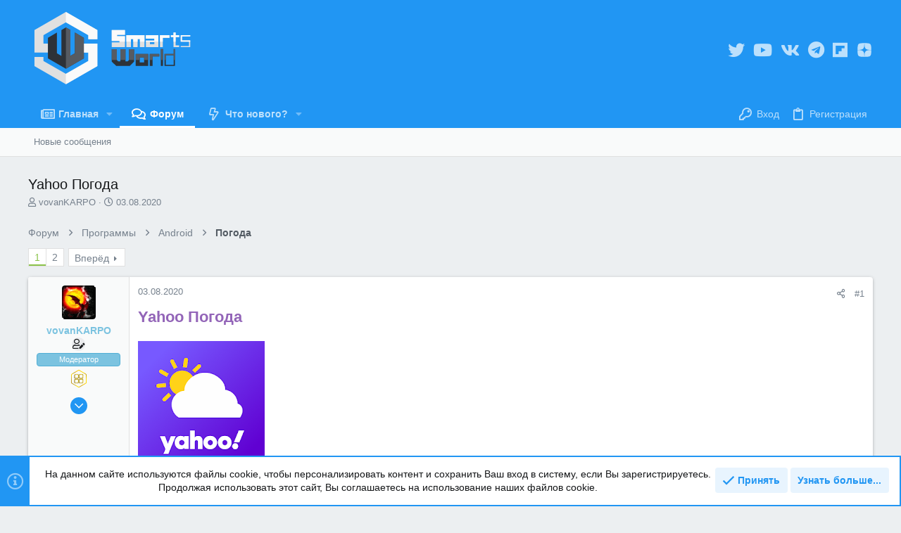

--- FILE ---
content_type: text/html; charset=utf-8
request_url: https://smartsworld.ru/view/yahoo-pogoda.3619/
body_size: 37331
content:
<!DOCTYPE html>











	
	




	<meta name="apple-mobile-web-app-title" content="Smarts World">
	
		<link rel="apple-touch-icon" href="/img/smartsworld-icon.png">
	


	
	


















	



















	











	

































	



























	






	




































<html id="XF" lang="ru-RU" dir="LTR"
	  style="font-size: 62.5%;"
	  data-app="public"
	  data-template="xfrm_thread_view_type_resource"
	  data-container-key="node-357"
	  data-content-key="thread-3619"
	  data-logged-in="false"
	  data-cookie-prefix="xf_"
	  data-csrf="1769492179,09dfe28f901b57d0d304ec83065adac1"
	  class="has-no-js template-xfrm_thread_view_type_resource   uix_page--fixed uix_hasSectionLinks  uix_hasCrumbs uix_hasPageAction"
	  >
	<head>
		<meta charset="utf-8" />
		<meta http-equiv="X-UA-Compatible" content="IE=Edge" />
		<meta name="viewport" content="width=device-width, initial-scale=1, viewport-fit=cover">

		

		<title>Yahoo Погода | SmartsWorld</title>
		<link rel="manifest" href="/webmanifest.php">
		
			<meta name="theme-color" content="#2196f3" />
			<meta name="msapplication-TileColor" content="#2196F3">
		
		<meta name="apple-mobile-web-app-title" content="Smarts World">
		
			<link rel="apple-touch-icon" href="/img/smartsworld-icon.png">
		

		
			
		<meta name="description" content="Yahoo Погода


Краткое описание:
Yahoo Погода теперь и для Android

Требуется Android: 7.0+
Русский интерфейс: Да

Разработчик: Yahoo
Перейти на веб-сайт..." />
		<meta property="og:description" content="Yahoo Погода


Краткое описание:
Yahoo Погода теперь и для Android

Требуется Android: 7.0+
Русский интерфейс: Да

Разработчик: Yahoo
Перейти на веб-сайт: Yahoo Weather App | Yahoo Mobile
Google Play: Yahoo Weather - Apps on Google Play

Посмотреть страницу этого ресурса..." />
		<meta property="twitter:description" content="Yahoo Погода


Краткое описание:
Yahoo Погода теперь и для Android

Требуется Android: 7.0+
Русский интерфейс: Да

Разработчик: Yahoo
Перейти на веб-сайт: Yahoo Weather App | Yahoo Mobile
Google..." />
	
		
			<meta property="og:url" content="https://smartsworld.ru/view/yahoo-pogoda.3619/" />
		
			<link rel="canonical" href="https://smartsworld.ru/view/yahoo-pogoda.3619/" />
		
			<link rel="next" href="/view/yahoo-pogoda.3619/page-2" />
		

		
			
	
	
	<meta property="og:site_name" content="SmartsWorld" />


		
		
			
	
	
	<meta property="og:type" content="website" />


		
		
			
	
	
	
		<meta property="og:title" content="Yahoo Погода" />
		<meta property="twitter:title" content="Yahoo Погода" />
	


		
		
		
		
			
	
	
	
		<meta property="og:image" content="https://smartsworld.ru/img/SW_light_logo_full.svg" />
		<meta property="twitter:image" content="https://smartsworld.ru/img/SW_light_logo_full.svg" />
		<meta property="twitter:card" content="summary" />
	


		

		
	

	
		


	<link rel="preload" href="/styles/fonts/fa/fa-regular-400.woff2?_v=5.15.3" as="font" type="font/woff2" crossorigin="anonymous" />


	<link rel="preload" href="/styles/fonts/fa/fa-solid-900.woff2?_v=5.15.3" as="font" type="font/woff2" crossorigin="anonymous" />


<link rel="preload" href="/styles/fonts/fa/fa-brands-400.woff2?_v=5.15.3" as="font" type="font/woff2" crossorigin="anonymous" />
	

	
		
	

	
	<link rel="stylesheet" href="/css.php?css=public%3Anormalize.css%2Cpublic%3Afa.css%2Cpublic%3Acore.less%2Cpublic%3Aapp.less%2C&amp;s=12&amp;l=3&amp;d=1762449046&amp;k=c5090fa79d977f6dfe8507b9a1970ba8761decd9" />
	

	

	
	
	
		
	

	


    
        
        
    

	<link rel="stylesheet" href="/css.php?css=public%3ACMTV_Badges.less%2Cpublic%3ACMTV_Badges_featured_badges.less%2Cpublic%3Abb_code.less%2Cpublic%3Alightbox.less%2Cpublic%3Amessage.less%2Cpublic%3Amr_custom_fa_social_media_uix.less%2Cpublic%3Amr_custom_social_media_uix.less%2Cpublic%3Anotices.less%2Cpublic%3Ashare_controls.less%2Cpublic%3Asnog_flags.less%2Cpublic%3Asticky_post.less%2Cpublic%3Astructured_list.less%2Cpublic%3Asv_bbcode_spoiler.less%2Cpublic%3Ath_uix_staffPost.less%2Cpublic%3Ath_uix_threadStarterPost.less%2Cpublic%3Athstyleswitch.less%2Cpublic%3Auix.less%2Cpublic%3Auix_material.less%2Cpublic%3Auix_socialMedia.less%2Cpublic%3Axc_hide_links_medias_to_guests_bb_code_hide.less%2Cpublic%3Aextra.less&amp;s=12&amp;l=3&amp;d=1762449046&amp;k=72adfcf7a1c2e90ad1454a7a15566f463238f774" />
<style>

.p-footer-at_pgsat_timeStats {
    margin-top: 0px;
    text-align: center;
    font-size: 11px;
	order: 100;
}

</style>

	
    
        
    

	
	
    <script>window.thstyleswitchConfig = {"autodetectEnabled":false,"lightStyle":{"id":12,"type":"light","cssUrl":"\/css.php?css=__SENTINEL__&s=12&l=3&d=1762449046","primaryCss":["public:normalize.css","public:core.less","public:app.less"],"primaryCssUrl":"\/css.php?css=public%3Anormalize.css%2Cpublic%3Acore.less%2Cpublic%3Aapp.less%2C&s=12&l=3&d=1762449046&k=ef61bc5050c8efb030dbf72682634208e43bb12a","additionalCss":[""],"additionalCssUrl":"","switchStyleUrl":"\/misc\/thstyleswitch?style_id=12"},"darkStyle":{"id":18,"type":"dark","cssUrl":"\/css.php?css=__SENTINEL__&s=18&l=3&d=1762449046","primaryCss":["public:normalize.css","public:core.less","public:app.less"],"primaryCssUrl":"\/css.php?css=public%3Anormalize.css%2Cpublic%3Acore.less%2Cpublic%3Aapp.less%2C&s=18&l=3&d=1762449046&k=ef61bc5050c8efb030dbf72682634208e43bb12a","additionalCss":[""],"additionalCssUrl":"","switchStyleUrl":"\/misc\/thstyleswitch?style_id=18"},"currentStyleType":"light","originalCss":{}};</script>
    <script src="/js/themehouse/styleswitch/preamble.js?_v=0ba5daf8"></script>
    

	
		<script src="/js/xf/preamble.min.js?_v=0ba5daf8"></script>
	
	
	<meta name="apple-mobile-web-app-capable" content="yes">


		
			<link rel="icon" type="image/png" href="https://smartsworld.ru/img/SW_original_logo.svg" sizes="32x32" />
		
		
			<link rel="apple-touch-icon" href="https://smartsworld.ru/img/SW_light_logo_full.svg" />
		
		
	<script async src="https://www.googletagmanager.com/gtag/js?id=UA-59814525-2"></script>
	<script>
		window.dataLayer = window.dataLayer || [];
		function gtag(){dataLayer.push(arguments);}
		gtag('js', new Date());
		gtag('config', 'UA-59814525-2', {
			// 
			
			
		});
	</script>


		

		

	</head>

	<body data-template="xfrm_thread_view_type_resource">

<script type="text/javascript" >
    (function (d, w, c) {
        (w[c] = w[c] || []).push(function() {
            try {
                w.yaCounter51632135 = new Ya.Metrika({
                    id:51632135,
                    clickmap:true,
                    trackLinks:true,
                    accurateTrackBounce:true,
                    webvisor:true
                });
            } catch(e) { }
        });

        var n = d.getElementsByTagName("script")[0],
            s = d.createElement("script"),
            f = function () { n.parentNode.insertBefore(s, n); };
        s.type = "text/javascript";
        s.async = true;
        s.src = "https://mc.yandex.ru/metrika/watch.js";

        if (w.opera == "[object Opera]") {
            d.addEventListener("DOMContentLoaded", f, false);
        } else { f(); }
    })(document, window, "yandex_metrika_callbacks");
</script>
<noscript>
	<div>
		<img src="https://mc.yandex.ru/watch/51632135" style="position:absolute; left:-9999px;" alt="" />
	</div>
</noscript>

		<style>
	.p-pageWrapper .p-navSticky {
		top: 0 !important;
	}

	

	
	

	
	
	
		
			
			
				
			
		
	

	

	

		
		
		.uix_mainTabBar {top: 80px !important;}
		.uix_stickyBodyElement:not(.offCanvasMenu) {
			top: 100px !important;
			min-height: calc(100vh - 100px) !important;
		}
		.uix_sidebarInner .uix_sidebar--scroller {margin-top: 100px;}
		.uix_sidebarInner {margin-top: -100px;}
		.p-body-sideNavInner .uix_sidebar--scroller {margin-top: 100px;}
		.p-body-sideNavInner {margin-top: -100px;}
		.uix_stickyCategoryStrips {top: 100px !important;}
		#XF .u-anchorTarget {
			height: 100px;
			margin-top: -100px;
		}
	
		

		
			@media (max-width: 900px) {
		
				.p-sectionLinks {display: none;}

				

				.uix_mainTabBar {top: 40px !important;}
				.uix_stickyBodyElement:not(.offCanvasMenu) {
					top: 60px !important;
					min-height: calc(100vh - 60px) !important;
				}
				.uix_sidebarInner .uix_sidebar--scroller {margin-top: 60px;}
				.uix_sidebarInner {margin-top: -60px;}
				.p-body-sideNavInner .uix_sidebar--scroller {margin-top: 60px;}
				.p-body-sideNavInner {margin-top: -60px;}
				.uix_stickyCategoryStrips {top: 60px !important;}
				#XF .u-anchorTarget {
					height: 60px;
					margin-top: -60px;
				}

				
		
			}
		
	

	.uix_sidebarNav .uix_sidebar--scroller {max-height: calc(100vh - 60px);}
	
	
</style>




		<div id="jumpToTop"></div>

		

		<div class="uix_pageWrapper--fixed">
			<div class="p-pageWrapper" id="top">

				
					
	
	



					

					

					
						
						
							<header class="p-header" id="header">
								<div class="p-header-inner">
									
						
							<div class="p-header-content">
								
									
										
	
	<div class="p-header-logo p-header-logo--image">
		<a class="uix_logo" href="/">
			
				<img src="/img/SW_light_logo_full.svg" srcset="/img/SW_light_logo_full.svg 2x" alt="SmartsWorld"
					 width="" height="" />
				
		</a>
		
			<a class="uix_logoSmall" href="/">
				<img src="/img/SW_light_logo.svg"
					 alt="SmartsWorld"
					 />
			</a>
		
	</div>


									

									
										<div class="p-nav-opposite">
											
												
		
			
				
				
				
	
		
	

	<ul class="uix_socialMedia">
		
			
			
			
			
			
			
			
			
			
			
			
			
			
			
				<li><a aria-label="Twitter" data-xf-init="tooltip" title="Twitter" target="_blank" href="https://mobile.twitter.com/sowa__info">
					<i class="fa--xf far fa-twitter fab" aria-hidden="true"></i>
					</a></li>
			
			
				<li><a aria-label="YouTube" data-xf-init="tooltip" title="YouTube" target="_blank" href="https://www.youtube.com/channel/UCdC__BaHuY7_1Z9Yg0Mdbcg">
					<i class="fa--xf far fa-youtube fab" aria-hidden="true"></i>
					</a></li>
			
		
	

	<li>
		<a data-xf-init="tooltip" title="VKontakte" target="_blank" href="https://vk.com/sowa_info">
			<i class="fa--xf far fa-vk fab" aria-hidden="true"></i>
		</a>
	</li>



	<li>
		<a data-xf-init="tooltip" title="Telegram" target="_blank" href="https://t.me/smartsworld">
			<i class="fa--xf far fa-telegram fab" aria-hidden="true"></i>
		</a>
	</li>



	
	
	<li>
		<a data-xf-init="tooltip" title="Flipboard" target="_blank" href="https://flipboard.com/@SmartsWorld">
			<i class="fa--xf fab fa-flipboard" aria-hidden="true"></i>
		</a>
	</li>



	<li>
		<a class="mr-yandex-zen" data-xf-init="tooltip" title="Yandex.Zen" target="_blank" href="https://zen.yandex.ru/id/5cb8bb442022bb00b251e899">
			<svg version="1.1" id="Layer_1" focusable="false" xmlns="http://www.w3.org/2000/svg" xmlns:xlink="http://www.w3.org/1999/xlink"
				 x="0px" y="0px" viewBox="0 0 512 512" style="enable-background:new 0 0 512 512;" xml:space="preserve">
				<g>
					<path d="M48.6,256.2c0.2-47.9-1.3-93.8,10.3-138.9c7.8-30.3,26.9-49.7,57.4-57.5c45.1-11.5,91-9.8,138.7-10.2
							 c-2,46.3,0.3,91.6-15.8,134.5c-9.7,26.4-30.8,47.1-57.4,56.3C139.1,256.3,94.4,253.7,48.6,256.2z"/>
					<path d="M464.4,256.2c-0.2-47.9,1.3-93.8-10.3-138.8c-7.8-30.3-26.9-49.7-57.4-57.5c-45.1-11.5-91-9.8-138.7-10.2
							 c2,46.3-0.3,91.6,15.8,134.5c9.7,26.4,30.8,47.1,57.4,56.3C373.9,256.3,418.6,253.7,464.4,256.2z"/>
					<path d="M464.4,259c-0.2,47.9,1.3,93.8-10.3,138.8c-7.8,30.3-26.9,49.7-57.4,57.5c-45.1,11.5-91,9.8-138.7,10.2
							 c2-46.3-0.3-91.6,15.8-134.5c9.7-26.4,30.8-47.1,57.4-56.3C373.9,258.9,418.6,261.5,464.4,259z"/>
					<path d="M48.6,259c0.2,47.9-1.3,93.8,10.3,138.8c7.8,30.3,26.9,49.7,57.4,57.5c45.1,11.5,91,9.8,138.7,10.2
							 c-2-46.3,0.3-91.6-15.8-134.5c-9.7-26.4-30.8-47.1-57.4-56.3C139.1,258.9,94.4,261.5,48.6,259z"/>
				</g>
			</svg>
		</a>
	</li>


</ul>


	

			
		
	
											
										</div>
									
								
							</div>
						
					
								</div>
							</header>
						
					
					

					
					
					

					
						<div class="p-navSticky p-navSticky--all " data-top-offset-breakpoints="
						[
							{
								&quot;breakpoint&quot;: &quot;0&quot;,
								&quot;offset&quot;: &quot;0&quot;
							}
							
							
						]
					" data-xf-init="sticky-header">
							
						<nav class="p-nav">
							<div class="p-nav-inner">
								
									
									
										
										
									<button type="button" class="button--plain p-nav-menuTrigger js-uix_badge--totalUnread badgeContainer button" data-badge="0" data-xf-click="off-canvas" data-menu=".js-headerOffCanvasMenu" role="button" tabindex="0" aria-label="Меню"><span class="button-text">
										<i aria-hidden="true"></i>
									</span></button>
									
								

								
	
	<div class="p-header-logo p-header-logo--image">
		<a class="uix_logo" href="/">
			
				<img src="/img/SW_light_logo_full.svg" srcset="/img/SW_light_logo_full.svg 2x" alt="SmartsWorld"
					 width="" height="" />
				
		</a>
		
			<a class="uix_logoSmall" href="/">
				<img src="/img/SW_light_logo.svg"
					 alt="SmartsWorld"
					 />
			</a>
		
	</div>



								
									
										<div class="p-nav-scroller hScroller" data-xf-init="h-scroller" data-auto-scroll=".p-navEl.is-selected">
											<div class="hScroller-scroll">
												<ul class="p-nav-list js-offCanvasNavSource">
													
														<li>
															
	<div class="p-navEl u-ripple " data-has-children="true">
		
			
				
	
	<a href="/articles/"
			class="p-navEl-link p-navEl-link--splitMenu "
			
			
			data-nav-id="EWRporta"><span>Главная</span></a>

				
					<a data-xf-key="1"
					   data-xf-click="menu"
					   data-menu-pos-ref="< .p-navEl"
					   class="p-navEl-splitTrigger"
					   role="button"
					   tabindex="0"
					   aria-label="Включает или выключает расширенный режим"
					   aria-expanded="false"
					   aria-haspopup="true">
					</a>
				
				
			
				
					<div class="menu menu--structural" data-menu="menu" aria-hidden="true">
						<div class="menu-content">
							
								
	
	
	<a href="/whats-new/"
			class="menu-linkRow u-ripple u-indentDepth0 js-offCanvasCopy "
			
			
			data-nav-id="EWRporta_whatsnaw"><span>Что нового?</span></a>

	

							
								
	
	
	<a href="/whats-new/latest-activity"
			class="menu-linkRow u-ripple u-indentDepth0 js-offCanvasCopy "
			 rel="nofollow"
			
			data-nav-id="EWRporta_latest"><span>Последняя активность</span></a>

	

							
								
	
	
	<a href="/articles/authors/"
			class="menu-linkRow u-ripple u-indentDepth0 js-offCanvasCopy "
			
			
			data-nav-id="EWRporta_authors"><span>Авторы</span></a>

	

							
						</div>
					</div>
				
			
			
			
		
			
	
</div>

														</li>
													
														<li>
															
	<div class="p-navEl u-ripple is-selected" data-has-children="true">
		
			
				
	
	<a href="/pages/"
			class="p-navEl-link p-navEl-link--splitMenu "
			
			
			data-nav-id="forums"><span>Форум</span></a>

				
					<a data-xf-key="2"
					   data-xf-click="menu"
					   data-menu-pos-ref="< .p-navEl"
					   class="p-navEl-splitTrigger"
					   role="button"
					   tabindex="0"
					   aria-label="Включает или выключает расширенный режим"
					   aria-expanded="false"
					   aria-haspopup="true">
					</a>
				
				
			
				
					<div class="menu menu--structural" data-menu="menu" aria-hidden="true">
						<div class="menu-content">
							
								
	
	
	<a href="/whats-new/posts/"
			class="menu-linkRow u-ripple u-indentDepth0 js-offCanvasCopy "
			
			
			data-nav-id="newPosts"><span>Новые сообщения</span></a>

	

							
						</div>
					</div>
				
			
			
			
		
			
	
</div>

														</li>
													
														<li>
															
	<div class="p-navEl u-ripple " data-has-children="true">
		
			
				
	
	<a href="/whats-new/"
			class="p-navEl-link p-navEl-link--splitMenu "
			
			
			data-nav-id="whatsNew"><span>Что нового?</span></a>

				
					<a data-xf-key="3"
					   data-xf-click="menu"
					   data-menu-pos-ref="< .p-navEl"
					   class="p-navEl-splitTrigger"
					   role="button"
					   tabindex="0"
					   aria-label="Включает или выключает расширенный режим"
					   aria-expanded="false"
					   aria-haspopup="true">
					</a>
				
				
			
				
					<div class="menu menu--structural" data-menu="menu" aria-hidden="true">
						<div class="menu-content">
							
								
	
	
	<a href="/whats-new/posts/"
			class="menu-linkRow u-ripple u-indentDepth0 js-offCanvasCopy "
			 rel="nofollow"
			
			data-nav-id="whatsNewPosts"><span>Новые сообщения</span></a>

	

							
								
	
	
	<a href="/whats-new/profile-posts/"
			class="menu-linkRow u-ripple u-indentDepth0 js-offCanvasCopy "
			 rel="nofollow"
			
			data-nav-id="whatsNewProfilePosts"><span>Новые сообщения профилей</span></a>

	

							
								
	
	
	<a href="/whats-new/latest-activity"
			class="menu-linkRow u-ripple u-indentDepth0 js-offCanvasCopy "
			 rel="nofollow"
			
			data-nav-id="latestActivity"><span>Последняя активность</span></a>

	

							
						</div>
					</div>
				
			
			
			
		
			
	
</div>

														</li>
													
												</ul>
											</div>
										</div>
									

									
								

								
	


								
									<div class="p-nav-opposite">
										
											
		
			
				
					<div class="p-navgroup p-account p-navgroup--guest">
						
							
								
	
		
		
	
		
			<a href="/login/" class="p-navgroup-link p-navgroup-link--textual p-navgroup-link--logIn" data-xf-click="menu">
				<i></i>
				<span class="p-navgroup-linkText">Вход</span>
			</a>
			<div class="menu menu--structural menu--medium" data-menu="menu" aria-hidden="true" data-href="/login/"></div>
		
	
	
		
			<a href="/register/" class="p-navgroup-link u-ripple p-navgroup-link--textual p-navgroup-link--register" data-xf-click="overlay" data-follow-redirects="on">
				<i></i>
				<span class="p-navgroup-linkText">Регистрация</span>
			</a>
		
	

	

							
						
					</div>
				
				
				
	

			
		
	
											
	
		
	

	

										
									</div>
								
							</div>
							
						</nav>
					
							
		
			<div class="p-sectionLinks">
				<div class="pageContent">
					
						
							
								
								
								<div class="p-sectionLinks-inner hScroller" data-xf-init="h-scroller">
									<div class="hScroller-scroll">
										<ul class="p-sectionLinks-list">
											
												<li>
													
	<div class="p-navEl u-ripple " >
		
			
				
	
	<a href="/whats-new/posts/"
			class="p-navEl-link  "
			
			data-xf-key="alt+1"
			data-nav-id="newPosts"><span>Новые сообщения</span></a>

				
				
			
			
			
		
			
	
</div>

												</li>
											
										</ul>
									</div>
								</div>
							
							
						
					
				</div>
			</div>
			
	
						</div>
						

					

					
	

					
	

					
	

					
	

					
				

				
				<div class="offCanvasMenu offCanvasMenu--nav js-headerOffCanvasMenu" data-menu="menu" aria-hidden="true" data-ocm-builder="navigation">
					<div class="offCanvasMenu-backdrop" data-menu-close="true"></div>
					<div class="offCanvasMenu-content">
						
						<div class="sidePanel sidePanel--nav sidePanel--visitor">
	<div class="sidePanel__tabPanels">
		
		<div data-content="navigation" class="is-active sidePanel__tabPanel js-navigationTabPanel">
			
							<div class="offCanvasMenu-header">
								Меню
								<a class="offCanvasMenu-closer" data-menu-close="true" role="button" tabindex="0" aria-label="Закрыть"></a>
							</div>
							
							<div class="js-offCanvasNavTarget"></div>
							
							
						
		</div>
		
		
		
	</div>
</div>

						
						<div class="offCanvasMenu-installBanner js-installPromptContainer" style="display: none;" data-xf-init="install-prompt">
							<div class="offCanvasMenu-installBanner-header">Установить приложение</div>
							<button type="button" class="js-installPromptButton button"><span class="button-text">Установить</span></button>
						</div>
					</div>
				</div>

				
	


				<div class="p-body">

					

					<div class="p-body-inner ">
						
						<!--XF:EXTRA_OUTPUT-->

						
	
		
	
		

		
	

	


						
	
		
	
		
			<div class="p-body-header">
				<div class="pageContent">
					
						
							<div class="uix_headerInner">
								
									
										<div class="p-title ">
											
												
													<h1 class="p-title-value">Yahoo Погода</h1>
												
											
										</div>
									

									
										<div class="p-description">
	
	<ul class="listInline listInline--bullet">
		<li>
			<i class="fa--xf far fa-user" aria-hidden="true" title="Автор темы"></i>
			<span class="u-srOnly">Автор темы</span>

			<a href="/users/vovankarpo.7/" class="username  u-concealed" dir="auto" data-user-id="7" data-xf-init="member-tooltip"><span class="username--staff username--moderator">vovanKARPO</span></a>
		</li>
		<li>
			<i class="fa--xf far fa-clock" aria-hidden="true" title="Дата начала"></i>
			<span class="u-srOnly">Дата начала</span>

			<a href="/view/yahoo-pogoda.3619/" class="u-concealed"><time  class="u-dt" dir="auto" datetime="2020-08-03T21:03:27+0300" data-time="1596477807" data-date-string="03.08.2020" data-time-string="21:03" title="03.08.2020 в 21:03">03.08.2020</time></a>
		</li>
		
	</ul>
</div>
									
								
							</div>
						
						
					
				</div>
			</div>
		
	

	


						
	


						
	
		
	
	
	
		<div class="breadcrumb ">
			<div class="pageContent">
				
					
						
							<ul class="p-breadcrumbs "
								itemscope itemtype="https://schema.org/BreadcrumbList">
								
									
		

		
		
			
			
	<li itemprop="itemListElement" itemscope itemtype="https://schema.org/ListItem">
		<a href="/pages/" itemprop="item">
			
				<span itemprop="name">Форум</span>
			
		</a>
		<meta itemprop="position" content="1" />
	</li>

		

		
		
			
			
	<li itemprop="itemListElement" itemscope itemtype="https://schema.org/ListItem">
		<a href="/categories/programmy.75/" itemprop="item">
			
				<span itemprop="name">Программы</span>
			
		</a>
		<meta itemprop="position" content="2" />
	</li>

		
			
			
	<li itemprop="itemListElement" itemscope itemtype="https://schema.org/ListItem">
		<a href="/pages/android.16/" itemprop="item">
			
				<span itemprop="name">Android</span>
			
		</a>
		<meta itemprop="position" content="3" />
	</li>

		
			
			
	<li itemprop="itemListElement" itemscope itemtype="https://schema.org/ListItem">
		<a href="/pages/pogoda.357/" itemprop="item">
			
				<span itemprop="name">Погода</span>
			
		</a>
		<meta itemprop="position" content="4" />
	</li>

		
	
								
							</ul>
						
					
				
			</div>
		</div>
	

	



	


						
	


						


	<noscript class="js-jsWarning"><div class="blockMessage blockMessage--important blockMessage--iconic u-noJsOnly">JavaScript отключён. Чтобы полноценно использовать наш сайт, включите JavaScript в своём браузере.</div></noscript>

						
	<div class="blockMessage blockMessage--important blockMessage--iconic js-browserWarning" style="display: none">Вы используете устаревший браузер. Этот и другие сайты могут отображаться в нём некорректно.<br />Вам необходимо обновить браузер или попробовать использовать <a href="https://www.google.com/chrome/browser/" target="_blank">другой</a>.</div>



						<div uix_component="MainContainer" class="uix_contentWrapper">

							
	


							
							
	

							
	

							
	

							
	


							<div class="p-body-main  ">
								
								

								
	

								<div uix_component="MainContent" class="p-body-content">
									<!-- ABOVE MAIN CONTENT -->
									
	

									
	

									
	

									
	

									
	

									

<div class="p-body-pageContent">
										
	

										
	

										
	

										
	

										
	

										














	
	
	
		
	
	
	


	
	
	
		
	
	
	


	
	
		
	
	
	


	
	





	


	



	



	









	

	
		
	



















<div class="block block--messages" data-xf-init="" data-type="post" data-href="/inline-mod/" data-search-target="*">

	<span class="u-anchorTarget" id="posts"></span>

	
		
	

	

	<div class="block-outer"><div class="block-outer-main"><nav class="pageNavWrapper pageNavWrapper--mixed ">



<div class="pageNav  ">
	

	<ul class="pageNav-main">
		

	
		<li class="pageNav-page pageNav-page--current "><a href="/view/yahoo-pogoda.3619/">1</a></li>
	


		

		

		

		

	
		<li class="pageNav-page "><a href="/view/yahoo-pogoda.3619/page-2">2</a></li>
	

	</ul>

	
		<a href="/view/yahoo-pogoda.3619/page-2" class="pageNav-jump pageNav-jump--next">Вперёд</a>
	
</div>

<div class="pageNavSimple">
	

	<a class="pageNavSimple-el pageNavSimple-el--current"
		data-xf-init="tooltip" title="Перейти к странице"
		data-xf-click="menu" role="button" tabindex="0" aria-expanded="false" aria-haspopup="true">
		1 из 2
	</a>
	

	<div class="menu menu--pageJump" data-menu="menu" aria-hidden="true">
		<div class="menu-content">
			<h4 class="menu-header">Перейти к странице</h4>
			<div class="menu-row" data-xf-init="page-jump" data-page-url="/view/yahoo-pogoda.3619/page-%page%">
				<div class="inputGroup inputGroup--numbers">
					<div class="inputGroup inputGroup--numbers inputNumber" data-xf-init="number-box"><input type="number" pattern="\d*" class="input input--number js-numberBoxTextInput input input--numberNarrow js-pageJumpPage" value="1"  min="1" max="2" step="1" required="required" data-menu-autofocus="true" /></div>
					<span class="inputGroup-text"><button type="button" class="js-pageJumpGo button"><span class="button-text">Выполнить</span></button></span>
				</div>
			</div>
		</div>
	</div>


	
		<a href="/view/yahoo-pogoda.3619/page-2" class="pageNavSimple-el pageNavSimple-el--next">
			Вперёд <i aria-hidden="true"></i>
		</a>
		<a href="/view/yahoo-pogoda.3619/page-2"
			class="pageNavSimple-el pageNavSimple-el--last"
			data-xf-init="tooltip" title="Последний">
			<i aria-hidden="true"></i> <span class="u-srOnly">Последний</span>
		</a>
	
</div>

</nav>



</div></div>

	

	
		
	<div class="block-outer js-threadStatusField"></div>

	

	<div class="block-container lbContainer"
		data-xf-init="lightbox select-to-quote"
		data-message-selector=".js-post"
		data-lb-id="thread-3619"
		data-lb-universal="0">

		<div class="block-body js-replyNewMessageContainer">
			
				

					

					
						

	



	


	

	

	

	
	<article class="message   message-staffPost   message-threadStarterPost message--post  js-post js-inlineModContainer  "
			 data-author="vovanKARPO"
			 data-content="post-72990"
			 id="js-post-72990">

		<span class="u-anchorTarget" id="post-72990"></span>

		
			<div class="message-inner">
				
					<div class="message-cell message-cell--user">
						

	

	<section itemscope itemtype="https://schema.org/Person" class="message-user ">
		<div class="message-avatar ">
			<div class="message-avatar-wrapper">
			
				
					<a href="/users/vovankarpo.7/" class="avatar avatar--s" data-user-id="7" data-xf-init="member-tooltip">
			<img src="/data/avatars/s/0/7.jpg?1633795485" srcset="/data/avatars/m/0/7.jpg?1633795485 2x" alt="vovanKARPO" class="avatar-u7-s" width="48" height="48" loading="lazy" itemprop="image" /> 
		</a>
				
				
			</div>
		</div>
		<div class="uix_messagePostBitWrapper">
			<div class="message-userDetails">
				<h4 class="message-name"><a href="/users/vovankarpo.7/" class="username " dir="auto" data-user-id="7" data-xf-init="member-tooltip"><span class="username--style4 username--staff username--moderator" itemprop="name">vovanKARPO</span></a></h4>

			

				
				
				
					
						<div class="uix_originalPoster__icon" data-xf-init="tooltip" title="Автор темы">
							<i class="fa--xf far fa-user-edit mdi mdi-account-edit" aria-hidden="true"></i>
						</div>
					
				
				<div class="userBanner userBanner userBanner--skyBlue message-userBanner" itemprop="jobTitle"><span class="userBanner-before"></span><strong>Модератор</strong><span class="userBanner-after"></span></div>


	
	
	
    
        <div class="featuredBadges featuredBadges--message">
            
                
					
                		
                    		
                    		
                    		<a href="/users/vovankarpo.7/#badges" 
                       			class="featuredBadge" 
                       			title="Релизёр приложений I степени" data-xf-init="tooltip">
                        	
                        	
	
	
	
		
			<img class="badgeIcon badgeIcon--image badgeIcon-context--featured-message" src="/img/medals/1-9.svg">
		
	

                    		</a>
                		
					
                
            
        </div>
    



				
			</div>
			
			
				
				
					
						<div class="thThreads__message-userExtras">
					
							<div class="message-userExtras">
								
									
										<dl class="pairs pairs--justified">
											
												<dt>
													<span data-xf-init="tooltip" title="Регистрация">
														<i class="fa--xf far fa-user" aria-hidden="true"></i>
													</span>
												</dt>
											
											<dd>14.12.2018</dd>
										</dl>
									
									
										<dl class="pairs pairs--justified">
											
												<dt>
													<span data-xf-init="tooltip" title="Сообщения">
														<i class="fa--xf far fa-comments" aria-hidden="true"></i>
													</span>
												</dt>
												
											<dd>78 111</dd>
										</dl>
									
									
									
										<dl class="pairs pairs--justified">
											
												<dt>
													<span data-xf-init="tooltip" title="Благодарности">
														<i class="fa--xf far fa-thumbs-up" aria-hidden="true"></i>
													</span>
												</dt>
												
											<dd>22 322</dd>
										</dl>
									
									
										<dl class="pairs pairs--justified">
											
												<dt>
													<span data-xf-init="tooltip" title="Баллы">
														<i class="fa--xf far fa-trophy" aria-hidden="true"></i>
													</span>
												</dt>
											
											<dd>316</dd>
										</dl>
									
									
									
										<dl class="pairs pairs--justified">
											
												<dt>
													<span data-xf-init="tooltip" title="Адрес">
														<i class="fa--xf far fa-map-marker" aria-hidden="true"></i>
													</span>
												</dt>
											
											<dd data-xf-init="tooltip" title="Домодедово">
												
													<a href="/misc/location-info?location=%D0%94%D0%BE%D0%BC%D0%BE%D0%B4%D0%B5%D0%B4%D0%BE%D0%B2%D0%BE" rel="nofollow noreferrer" target="_blank" class="u-concealed">Домодедово</a>
												
											</dd>
										</dl>
									
									
														

					
										

	
		
			

			
				<dl class="pairs pairs--justified" data-field="phone">
					<dt>Устройство</dt>
					<dd>Samsung Galaxy S21 Ultra</dd>
				</dl>
			
		
	

										
											

	

										
									
								
							</div>
						
							</div>
							<div class="thThreads__userExtra--toggle">
								<a href="javascript:;" class="thThreads__userExtra--trigger" data-xf-click="ththreads-userextra-trigger"></a>
							</div>
						
				
			
		</div>
		<span class="message-userArrow"></span>
	</section>

					</div>
				

				
					<div class="message-cell message-cell--main">
						
							<div class="message-main uix_messageContent js-quickEditTarget">

								
									

	<header class="message-attribution message-attribution--split">
		<ul class="message-attribution-main listInline ">
			
			<li class="u-concealed">
				<a href="/view/yahoo-pogoda.3619/post-72990" rel="nofollow">
					<time  class="u-dt" dir="auto" datetime="2020-08-03T21:03:27+0300" data-time="1596477807" data-date-string="03.08.2020" data-time-string="21:03" title="03.08.2020 в 21:03" itemprop="datePublished">03.08.2020</time>
				</a>
			</li>
			
			
		</ul>


	
	

		<ul class="message-attribution-opposite message-attribution-opposite--list " data-xf-init="sv-transparent-as-spoiler" 
      data-sv-show-icon="fa fa-eye"
      data-sv-hide-icon="fa fa-eye-slash">
			
			<li>
				<a href="/view/yahoo-pogoda.3619/post-72990"
					class="message-attribution-gadget"
					data-xf-init="share-tooltip"
					data-href="/posts/72990/share"
					aria-label="Поделиться"
					rel="nofollow">
					<i class="fa--xf far fa-share-alt" aria-hidden="true"></i>
				</a>
			</li>
			
			
				<li>
					<a href="/view/yahoo-pogoda.3619/post-72990" rel="nofollow">
						#1
					</a>
				</li>
			
		</ul>
	</header>

								

								<div class="message-content sticky-message js-messageContent">
									

										
											
	
	
	

										

										
											

	<div class="message-userContent lbContainer js-lbContainer "
		 data-lb-id="post-72990"
		 data-lb-caption-desc="vovanKARPO &middot; 03.08.2020 в 21:03">

		
			

	

		

		<article class="message-body js-selectToQuote">
			
				
			
			
				<div class="bbWrapper"><b><span style="font-size: 22px"><span class="fixed-color" style="color:rgb(147, 101, 184)">Yahoo Погода</span></span></b><br />
<br />
<script class="js-extraPhrases" type="application/json">
			{
				"lightbox_close": "Закрыть",
				"lightbox_next": "Следующая",
				"lightbox_previous": "Предыдущая",
				"lightbox_error": "Запрашиваемое содержимое не может быть загружено. Повторите попытку позже.",
				"lightbox_start_slideshow": "Начать слайд-шоу",
				"lightbox_stop_slideshow": "Остановить слайд-шоу",
				"lightbox_full_screen": "Полный экран",
				"lightbox_thumbnails": "Миниатюры",
				"lightbox_download": "Скачать",
				"lightbox_share": "Поделиться",
				"lightbox_zoom": "Увеличить",
				"lightbox_new_window": "Новое окно",
				"lightbox_toggle_sidebar": "Переключить боковую панель"
			}
			</script>
		
		
	


	<div class="bbImageWrapper  js-lbImage" title="Q-uvOc2r0-N8wAlSkhAmlTMfB60QbPQj4MO-lH6B0m1bHCLQmQNAgDV-oN09Fqf5jm8=s180-rw"
		data-src="/proxy.php?image=https%3A%2F%2Fplay-lh.googleusercontent.com%2FQ-uvOc2r0-N8wAlSkhAmlTMfB60QbPQj4MO-lH6B0m1bHCLQmQNAgDV-oN09Fqf5jm8%3Ds180-rw&amp;hash=554d4de1f269ab370e7a40f5e60b26f9" data-lb-sidebar-href="" data-lb-caption-extra-html="" data-single-image="1">
		<img src="/proxy.php?image=https%3A%2F%2Fplay-lh.googleusercontent.com%2FQ-uvOc2r0-N8wAlSkhAmlTMfB60QbPQj4MO-lH6B0m1bHCLQmQNAgDV-oN09Fqf5jm8%3Ds180-rw&amp;hash=554d4de1f269ab370e7a40f5e60b26f9"
			data-url="https://play-lh.googleusercontent.com/Q-uvOc2r0-N8wAlSkhAmlTMfB60QbPQj4MO-lH6B0m1bHCLQmQNAgDV-oN09Fqf5jm8=s180-rw"
			class="bbImage"
			data-zoom-target="1"
			style=""
			alt="Q-uvOc2r0-N8wAlSkhAmlTMfB60QbPQj4MO-lH6B0m1bHCLQmQNAgDV-oN09Fqf5jm8=s180-rw"
			title=""
			width="" height="" loading="lazy" />
	</div><br />
<b>Краткое описание:</b><br />
Yahoo Погода теперь и для Android<br />


<div class="bbCodeSpoiler">
	<button type="button" class="bbCodeSpoiler-button button--longText button" data-xf-click="toggle" data-xf-init="tooltip" title="Нажмите, чтобы показать или скрыть спойлер"><span class="button-text">

		<span class="bbCodeSpoiler-button-title">Описание:</span>
	</span></button>
	<div class="bbCodeSpoiler-content">
		<div class="bbCodeBlock bbCodeBlock--spoiler">
			<div class="bbCodeBlock-content">Широко известное приложение Yahoo Погода теперь предлагается и для Android: потрясающие фотографии, соответствующие погодным условиям, АБСОЛЮТНО новый дизайн и множество новых функций. Узнавайте о погоде так, как никогда раньше. Просто проведите по экрану, чтобы получить самый точный прогноз, или добавьте на главный экран виджет с самыми новыми сведениями о погоде. Куда бы вы ни отправились, прогноз будет всегда точным.<br />
<br />
Полезные функции:<br />
- Узнаваемый дизайн с великолепными фотографиями, которые соответствуют данным о вашем местоположении, времени суток и погодным условиям<br />
- Подробные сведения о погоде, в том числе прогнозы на ближайшие сутки и на 10 дней<br />
- Интерактивные погодные карты радаров, спутников, температуры и ветра<br />
- Предупреждения о плохой погоде<br />
- Анимированное представление времени восхода и захода, ветра и давления<br />
- Датчик влажности, УФ-индекс и вероятность осадков<br />
- Новые виджеты для главного экрана<br />
<br />
Советы:<br />
- Проведите по вертикали для получения подробных сведений о погоде<br />
- Проведите по горизонтали для вывода избранных мест<br />
- Все фото в приложении присланы обычными пользователями. Пришлите и ваши фото на 
	
<div class="messageHide messageHide--link">
	чтобы видеть ссылку, вы должны быть зарегистрированы
</div></div>
		</div>
	</div>
</div><b>Требуется Android:</b> 7.0+<br />
<b>Русский интерфейс:</b> Да<br />
<br />
<b>Разработчик:</b> Yahoo<br />
<b>Перейти на веб-сайт:</b> 
	
<div class="messageHide messageHide--link">
	чтобы видеть ссылку, вы должны быть зарегистрированы
</div><br />
<b>Google Play:</b> 
	
<div class="messageHide messageHide--link">
	чтобы видеть ссылку, вы должны быть зарегистрированы
</div><br />
<br />

	
<div class="messageHide messageHide--link">
	чтобы видеть ссылку, вы должны быть зарегистрированы
</div></div>
			
			<div class="js-selectToQuoteEnd">&nbsp;</div>
			
				
			
		</article>

		
			

	

		

		
	

	</div>

										

										
											
	

										

										
											
	

										

									
								</div>

								<div class="reactionsBar js-reactionsList ">
									
								</div>

								
									
	<footer class="message-footer">
		

		

		<div class="js-historyTarget message-historyTarget toggleTarget" data-href="trigger-href"></div>
	</footer>

								
							</div>

						
					</div>
				
			</div>
		
	</article>

	
	

					

					

				

					

					
						

	



	


	

	

	

	
	<article class="message   message-staffPost   message-threadStarterPost message--post  js-post js-inlineModContainer  "
			 data-author="vovanKARPO"
			 data-content="post-78233"
			 id="js-post-78233">

		<span class="u-anchorTarget" id="post-78233"></span>

		
			<div class="message-inner">
				
					<div class="message-cell message-cell--user">
						

	

	<section itemscope itemtype="https://schema.org/Person" class="message-user ">
		<div class="message-avatar ">
			<div class="message-avatar-wrapper">
			
				
					<a href="/users/vovankarpo.7/" class="avatar avatar--s" data-user-id="7" data-xf-init="member-tooltip">
			<img src="/data/avatars/s/0/7.jpg?1633795485" srcset="/data/avatars/m/0/7.jpg?1633795485 2x" alt="vovanKARPO" class="avatar-u7-s" width="48" height="48" loading="lazy" itemprop="image" /> 
		</a>
				
				
			</div>
		</div>
		<div class="uix_messagePostBitWrapper">
			<div class="message-userDetails">
				<h4 class="message-name"><a href="/users/vovankarpo.7/" class="username " dir="auto" data-user-id="7" data-xf-init="member-tooltip"><span class="username--style4 username--staff username--moderator" itemprop="name">vovanKARPO</span></a></h4>

			

				
				
				
					
						<div class="uix_originalPoster__icon" data-xf-init="tooltip" title="Автор темы">
							<i class="fa--xf far fa-user-edit mdi mdi-account-edit" aria-hidden="true"></i>
						</div>
					
				
				<div class="userBanner userBanner userBanner--skyBlue message-userBanner" itemprop="jobTitle"><span class="userBanner-before"></span><strong>Модератор</strong><span class="userBanner-after"></span></div>


	
	
	
    
        <div class="featuredBadges featuredBadges--message">
            
                
					
                		
                    		
                    		
                    		<a href="/users/vovankarpo.7/#badges" 
                       			class="featuredBadge" 
                       			title="Релизёр приложений I степени" data-xf-init="tooltip">
                        	
                        	
	
	
	
		
			<img class="badgeIcon badgeIcon--image badgeIcon-context--featured-message" src="/img/medals/1-9.svg">
		
	

                    		</a>
                		
					
                
            
        </div>
    



				
			</div>
			
			
				
				
					
						<div class="thThreads__message-userExtras">
					
							<div class="message-userExtras">
								
									
										<dl class="pairs pairs--justified">
											
												<dt>
													<span data-xf-init="tooltip" title="Регистрация">
														<i class="fa--xf far fa-user" aria-hidden="true"></i>
													</span>
												</dt>
											
											<dd>14.12.2018</dd>
										</dl>
									
									
										<dl class="pairs pairs--justified">
											
												<dt>
													<span data-xf-init="tooltip" title="Сообщения">
														<i class="fa--xf far fa-comments" aria-hidden="true"></i>
													</span>
												</dt>
												
											<dd>78 111</dd>
										</dl>
									
									
									
										<dl class="pairs pairs--justified">
											
												<dt>
													<span data-xf-init="tooltip" title="Благодарности">
														<i class="fa--xf far fa-thumbs-up" aria-hidden="true"></i>
													</span>
												</dt>
												
											<dd>22 322</dd>
										</dl>
									
									
										<dl class="pairs pairs--justified">
											
												<dt>
													<span data-xf-init="tooltip" title="Баллы">
														<i class="fa--xf far fa-trophy" aria-hidden="true"></i>
													</span>
												</dt>
											
											<dd>316</dd>
										</dl>
									
									
									
										<dl class="pairs pairs--justified">
											
												<dt>
													<span data-xf-init="tooltip" title="Адрес">
														<i class="fa--xf far fa-map-marker" aria-hidden="true"></i>
													</span>
												</dt>
											
											<dd data-xf-init="tooltip" title="Домодедово">
												
													<a href="/misc/location-info?location=%D0%94%D0%BE%D0%BC%D0%BE%D0%B4%D0%B5%D0%B4%D0%BE%D0%B2%D0%BE" rel="nofollow noreferrer" target="_blank" class="u-concealed">Домодедово</a>
												
											</dd>
										</dl>
									
									
														

					
										

	
		
			

			
				<dl class="pairs pairs--justified" data-field="phone">
					<dt>Устройство</dt>
					<dd>Samsung Galaxy S21 Ultra</dd>
				</dl>
			
		
	

										
											

	

										
									
								
							</div>
						
							</div>
							<div class="thThreads__userExtra--toggle">
								<a href="javascript:;" class="thThreads__userExtra--trigger" data-xf-click="ththreads-userextra-trigger"></a>
							</div>
						
				
			
		</div>
		<span class="message-userArrow"></span>
	</section>

					</div>
				

				
					<div class="message-cell message-cell--main">
						
							<div class="message-main uix_messageContent js-quickEditTarget">

								
									

	<header class="message-attribution message-attribution--split">
		<ul class="message-attribution-main listInline ">
			
			<li class="u-concealed">
				<a href="/view/yahoo-pogoda.3619/post-78233" rel="nofollow">
					<time  class="u-dt" dir="auto" datetime="2020-09-30T22:42:33+0300" data-time="1601494953" data-date-string="30.09.2020" data-time-string="22:42" title="30.09.2020 в 22:42" itemprop="datePublished">30.09.2020</time>
				</a>
			</li>
			
			
		</ul>


	
	

		<ul class="message-attribution-opposite message-attribution-opposite--list " data-xf-init="sv-transparent-as-spoiler" 
      data-sv-show-icon="fa fa-eye"
      data-sv-hide-icon="fa fa-eye-slash">
			
			<li>
				<a href="/view/yahoo-pogoda.3619/post-78233"
					class="message-attribution-gadget"
					data-xf-init="share-tooltip"
					data-href="/posts/78233/share"
					aria-label="Поделиться"
					rel="nofollow">
					<i class="fa--xf far fa-share-alt" aria-hidden="true"></i>
				</a>
			</li>
			
			
				<li>
					<a href="/view/yahoo-pogoda.3619/post-78233" rel="nofollow">
						#2
					</a>
				</li>
			
		</ul>
	</header>

								

								<div class="message-content  js-messageContent">
									

										
											
	
	
	

										

										
											

	<div class="message-userContent lbContainer js-lbContainer "
		 data-lb-id="post-78233"
		 data-lb-caption-desc="vovanKARPO &middot; 30.09.2020 в 22:42">

		

		<article class="message-body js-selectToQuote">
			
				
			
			
				<div class="bbWrapper">vovanKARPO обновил(а) ресурс 
	
<div class="messageHide messageHide--link">
	чтобы видеть ссылку, вы должны быть зарегистрированы
</div> новой записью:<br />
<br />

	
<div class="messageHide messageHide--link">
	чтобы видеть ссылку, вы должны быть зарегистрированы
</div><br />
<br />




<blockquote data-attributes="" data-quote="" data-source=""
	class="bbCodeBlock bbCodeBlock--expandable bbCodeBlock--quote js-expandWatch">
	
	<div class="bbCodeBlock-content">
		
		<div class="bbCodeBlock-expandContent js-expandContent ">
			ЧТО НОВОГО<br />
- Эффекты анимации солнечного света в ясные дни<br />
- Исправлены ошибки и улучшена производительность
		</div>
		<div class="bbCodeBlock-expandLink js-expandLink"><a role="button" tabindex="0">Нажмите, чтобы раскрыть...</a></div>
	</div>
</blockquote><br />

	
<div class="messageHide messageHide--link">
	чтобы видеть ссылку, вы должны быть зарегистрированы
</div></div>
			
			<div class="js-selectToQuoteEnd">&nbsp;</div>
			
				
			
		</article>

		

		
	

	</div>

										

										
											
	

										

										
											
	

										

									
								</div>

								<div class="reactionsBar js-reactionsList ">
									
								</div>

								
									
	<footer class="message-footer">
		

		

		<div class="js-historyTarget message-historyTarget toggleTarget" data-href="trigger-href"></div>
	</footer>

								
							</div>

						
					</div>
				
			</div>
		
	</article>

	
	

					

					

				

					

					
						

	



	


	

	

	

	
	<article class="message   message-staffPost   message-threadStarterPost message--post  js-post js-inlineModContainer  "
			 data-author="vovanKARPO"
			 data-content="post-78723"
			 id="js-post-78723">

		<span class="u-anchorTarget" id="post-78723"></span>

		
			<div class="message-inner">
				
					<div class="message-cell message-cell--user">
						

	

	<section itemscope itemtype="https://schema.org/Person" class="message-user ">
		<div class="message-avatar ">
			<div class="message-avatar-wrapper">
			
				
					<a href="/users/vovankarpo.7/" class="avatar avatar--s" data-user-id="7" data-xf-init="member-tooltip">
			<img src="/data/avatars/s/0/7.jpg?1633795485" srcset="/data/avatars/m/0/7.jpg?1633795485 2x" alt="vovanKARPO" class="avatar-u7-s" width="48" height="48" loading="lazy" itemprop="image" /> 
		</a>
				
				
			</div>
		</div>
		<div class="uix_messagePostBitWrapper">
			<div class="message-userDetails">
				<h4 class="message-name"><a href="/users/vovankarpo.7/" class="username " dir="auto" data-user-id="7" data-xf-init="member-tooltip"><span class="username--style4 username--staff username--moderator" itemprop="name">vovanKARPO</span></a></h4>

			

				
				
				
					
						<div class="uix_originalPoster__icon" data-xf-init="tooltip" title="Автор темы">
							<i class="fa--xf far fa-user-edit mdi mdi-account-edit" aria-hidden="true"></i>
						</div>
					
				
				<div class="userBanner userBanner userBanner--skyBlue message-userBanner" itemprop="jobTitle"><span class="userBanner-before"></span><strong>Модератор</strong><span class="userBanner-after"></span></div>


	
	
	
    
        <div class="featuredBadges featuredBadges--message">
            
                
					
                		
                    		
                    		
                    		<a href="/users/vovankarpo.7/#badges" 
                       			class="featuredBadge" 
                       			title="Релизёр приложений I степени" data-xf-init="tooltip">
                        	
                        	
	
	
	
		
			<img class="badgeIcon badgeIcon--image badgeIcon-context--featured-message" src="/img/medals/1-9.svg">
		
	

                    		</a>
                		
					
                
            
        </div>
    



				
			</div>
			
			
				
				
					
						<div class="thThreads__message-userExtras">
					
							<div class="message-userExtras">
								
									
										<dl class="pairs pairs--justified">
											
												<dt>
													<span data-xf-init="tooltip" title="Регистрация">
														<i class="fa--xf far fa-user" aria-hidden="true"></i>
													</span>
												</dt>
											
											<dd>14.12.2018</dd>
										</dl>
									
									
										<dl class="pairs pairs--justified">
											
												<dt>
													<span data-xf-init="tooltip" title="Сообщения">
														<i class="fa--xf far fa-comments" aria-hidden="true"></i>
													</span>
												</dt>
												
											<dd>78 111</dd>
										</dl>
									
									
									
										<dl class="pairs pairs--justified">
											
												<dt>
													<span data-xf-init="tooltip" title="Благодарности">
														<i class="fa--xf far fa-thumbs-up" aria-hidden="true"></i>
													</span>
												</dt>
												
											<dd>22 322</dd>
										</dl>
									
									
										<dl class="pairs pairs--justified">
											
												<dt>
													<span data-xf-init="tooltip" title="Баллы">
														<i class="fa--xf far fa-trophy" aria-hidden="true"></i>
													</span>
												</dt>
											
											<dd>316</dd>
										</dl>
									
									
									
										<dl class="pairs pairs--justified">
											
												<dt>
													<span data-xf-init="tooltip" title="Адрес">
														<i class="fa--xf far fa-map-marker" aria-hidden="true"></i>
													</span>
												</dt>
											
											<dd data-xf-init="tooltip" title="Домодедово">
												
													<a href="/misc/location-info?location=%D0%94%D0%BE%D0%BC%D0%BE%D0%B4%D0%B5%D0%B4%D0%BE%D0%B2%D0%BE" rel="nofollow noreferrer" target="_blank" class="u-concealed">Домодедово</a>
												
											</dd>
										</dl>
									
									
														

					
										

	
		
			

			
				<dl class="pairs pairs--justified" data-field="phone">
					<dt>Устройство</dt>
					<dd>Samsung Galaxy S21 Ultra</dd>
				</dl>
			
		
	

										
											

	

										
									
								
							</div>
						
							</div>
							<div class="thThreads__userExtra--toggle">
								<a href="javascript:;" class="thThreads__userExtra--trigger" data-xf-click="ththreads-userextra-trigger"></a>
							</div>
						
				
			
		</div>
		<span class="message-userArrow"></span>
	</section>

					</div>
				

				
					<div class="message-cell message-cell--main">
						
							<div class="message-main uix_messageContent js-quickEditTarget">

								
									

	<header class="message-attribution message-attribution--split">
		<ul class="message-attribution-main listInline ">
			
			<li class="u-concealed">
				<a href="/view/yahoo-pogoda.3619/post-78723" rel="nofollow">
					<time  class="u-dt" dir="auto" datetime="2020-10-07T21:06:31+0300" data-time="1602093991" data-date-string="07.10.2020" data-time-string="21:06" title="07.10.2020 в 21:06" itemprop="datePublished">07.10.2020</time>
				</a>
			</li>
			
			
		</ul>


	
	

		<ul class="message-attribution-opposite message-attribution-opposite--list " data-xf-init="sv-transparent-as-spoiler" 
      data-sv-show-icon="fa fa-eye"
      data-sv-hide-icon="fa fa-eye-slash">
			
			<li>
				<a href="/view/yahoo-pogoda.3619/post-78723"
					class="message-attribution-gadget"
					data-xf-init="share-tooltip"
					data-href="/posts/78723/share"
					aria-label="Поделиться"
					rel="nofollow">
					<i class="fa--xf far fa-share-alt" aria-hidden="true"></i>
				</a>
			</li>
			
			
				<li>
					<a href="/view/yahoo-pogoda.3619/post-78723" rel="nofollow">
						#3
					</a>
				</li>
			
		</ul>
	</header>

								

								<div class="message-content  js-messageContent">
									

										
											
	
	
	

										

										
											

	<div class="message-userContent lbContainer js-lbContainer "
		 data-lb-id="post-78723"
		 data-lb-caption-desc="vovanKARPO &middot; 07.10.2020 в 21:06">

		

		<article class="message-body js-selectToQuote">
			
				
			
			
				<div class="bbWrapper">vovanKARPO обновил(а) ресурс 
	
<div class="messageHide messageHide--link">
	чтобы видеть ссылку, вы должны быть зарегистрированы
</div> новой записью:<br />
<br />

	
<div class="messageHide messageHide--link">
	чтобы видеть ссылку, вы должны быть зарегистрированы
</div><br />
<br />




<blockquote data-attributes="" data-quote="" data-source=""
	class="bbCodeBlock bbCodeBlock--expandable bbCodeBlock--quote js-expandWatch">
	
	<div class="bbCodeBlock-content">
		
		<div class="bbCodeBlock-expandContent js-expandContent ">
			ЧТО НОВОГО<br />
- Исправлены ошибки и улучшена производительность
		</div>
		<div class="bbCodeBlock-expandLink js-expandLink"><a role="button" tabindex="0">Нажмите, чтобы раскрыть...</a></div>
	</div>
</blockquote><br />

	
<div class="messageHide messageHide--link">
	чтобы видеть ссылку, вы должны быть зарегистрированы
</div></div>
			
			<div class="js-selectToQuoteEnd">&nbsp;</div>
			
				
			
		</article>

		

		
	

	</div>

										

										
											
	

										

										
											
	

										

									
								</div>

								<div class="reactionsBar js-reactionsList ">
									
								</div>

								
									
	<footer class="message-footer">
		

		

		<div class="js-historyTarget message-historyTarget toggleTarget" data-href="trigger-href"></div>
	</footer>

								
							</div>

						
					</div>
				
			</div>
		
	</article>

	
	

					

					

				

					

					
						

	



	


	

	

	

	
	<article class="message   message-staffPost   message-threadStarterPost message--post  js-post js-inlineModContainer  "
			 data-author="vovanKARPO"
			 data-content="post-79931"
			 id="js-post-79931">

		<span class="u-anchorTarget" id="post-79931"></span>

		
			<div class="message-inner">
				
					<div class="message-cell message-cell--user">
						

	

	<section itemscope itemtype="https://schema.org/Person" class="message-user ">
		<div class="message-avatar ">
			<div class="message-avatar-wrapper">
			
				
					<a href="/users/vovankarpo.7/" class="avatar avatar--s" data-user-id="7" data-xf-init="member-tooltip">
			<img src="/data/avatars/s/0/7.jpg?1633795485" srcset="/data/avatars/m/0/7.jpg?1633795485 2x" alt="vovanKARPO" class="avatar-u7-s" width="48" height="48" loading="lazy" itemprop="image" /> 
		</a>
				
				
			</div>
		</div>
		<div class="uix_messagePostBitWrapper">
			<div class="message-userDetails">
				<h4 class="message-name"><a href="/users/vovankarpo.7/" class="username " dir="auto" data-user-id="7" data-xf-init="member-tooltip"><span class="username--style4 username--staff username--moderator" itemprop="name">vovanKARPO</span></a></h4>

			

				
				
				
					
						<div class="uix_originalPoster__icon" data-xf-init="tooltip" title="Автор темы">
							<i class="fa--xf far fa-user-edit mdi mdi-account-edit" aria-hidden="true"></i>
						</div>
					
				
				<div class="userBanner userBanner userBanner--skyBlue message-userBanner" itemprop="jobTitle"><span class="userBanner-before"></span><strong>Модератор</strong><span class="userBanner-after"></span></div>


	
	
	
    
        <div class="featuredBadges featuredBadges--message">
            
                
					
                		
                    		
                    		
                    		<a href="/users/vovankarpo.7/#badges" 
                       			class="featuredBadge" 
                       			title="Релизёр приложений I степени" data-xf-init="tooltip">
                        	
                        	
	
	
	
		
			<img class="badgeIcon badgeIcon--image badgeIcon-context--featured-message" src="/img/medals/1-9.svg">
		
	

                    		</a>
                		
					
                
            
        </div>
    



				
			</div>
			
			
				
				
					
						<div class="thThreads__message-userExtras">
					
							<div class="message-userExtras">
								
									
										<dl class="pairs pairs--justified">
											
												<dt>
													<span data-xf-init="tooltip" title="Регистрация">
														<i class="fa--xf far fa-user" aria-hidden="true"></i>
													</span>
												</dt>
											
											<dd>14.12.2018</dd>
										</dl>
									
									
										<dl class="pairs pairs--justified">
											
												<dt>
													<span data-xf-init="tooltip" title="Сообщения">
														<i class="fa--xf far fa-comments" aria-hidden="true"></i>
													</span>
												</dt>
												
											<dd>78 111</dd>
										</dl>
									
									
									
										<dl class="pairs pairs--justified">
											
												<dt>
													<span data-xf-init="tooltip" title="Благодарности">
														<i class="fa--xf far fa-thumbs-up" aria-hidden="true"></i>
													</span>
												</dt>
												
											<dd>22 322</dd>
										</dl>
									
									
										<dl class="pairs pairs--justified">
											
												<dt>
													<span data-xf-init="tooltip" title="Баллы">
														<i class="fa--xf far fa-trophy" aria-hidden="true"></i>
													</span>
												</dt>
											
											<dd>316</dd>
										</dl>
									
									
									
										<dl class="pairs pairs--justified">
											
												<dt>
													<span data-xf-init="tooltip" title="Адрес">
														<i class="fa--xf far fa-map-marker" aria-hidden="true"></i>
													</span>
												</dt>
											
											<dd data-xf-init="tooltip" title="Домодедово">
												
													<a href="/misc/location-info?location=%D0%94%D0%BE%D0%BC%D0%BE%D0%B4%D0%B5%D0%B4%D0%BE%D0%B2%D0%BE" rel="nofollow noreferrer" target="_blank" class="u-concealed">Домодедово</a>
												
											</dd>
										</dl>
									
									
														

					
										

	
		
			

			
				<dl class="pairs pairs--justified" data-field="phone">
					<dt>Устройство</dt>
					<dd>Samsung Galaxy S21 Ultra</dd>
				</dl>
			
		
	

										
											

	

										
									
								
							</div>
						
							</div>
							<div class="thThreads__userExtra--toggle">
								<a href="javascript:;" class="thThreads__userExtra--trigger" data-xf-click="ththreads-userextra-trigger"></a>
							</div>
						
				
			
		</div>
		<span class="message-userArrow"></span>
	</section>

					</div>
				

				
					<div class="message-cell message-cell--main">
						
							<div class="message-main uix_messageContent js-quickEditTarget">

								
									

	<header class="message-attribution message-attribution--split">
		<ul class="message-attribution-main listInline ">
			
			<li class="u-concealed">
				<a href="/view/yahoo-pogoda.3619/post-79931" rel="nofollow">
					<time  class="u-dt" dir="auto" datetime="2020-10-23T19:13:00+0300" data-time="1603469580" data-date-string="23.10.2020" data-time-string="19:13" title="23.10.2020 в 19:13" itemprop="datePublished">23.10.2020</time>
				</a>
			</li>
			
			
		</ul>


	
	

		<ul class="message-attribution-opposite message-attribution-opposite--list " data-xf-init="sv-transparent-as-spoiler" 
      data-sv-show-icon="fa fa-eye"
      data-sv-hide-icon="fa fa-eye-slash">
			
			<li>
				<a href="/view/yahoo-pogoda.3619/post-79931"
					class="message-attribution-gadget"
					data-xf-init="share-tooltip"
					data-href="/posts/79931/share"
					aria-label="Поделиться"
					rel="nofollow">
					<i class="fa--xf far fa-share-alt" aria-hidden="true"></i>
				</a>
			</li>
			
			
				<li>
					<a href="/view/yahoo-pogoda.3619/post-79931" rel="nofollow">
						#4
					</a>
				</li>
			
		</ul>
	</header>

								

								<div class="message-content  js-messageContent">
									

										
											
	
	
	

										

										
											

	<div class="message-userContent lbContainer js-lbContainer "
		 data-lb-id="post-79931"
		 data-lb-caption-desc="vovanKARPO &middot; 23.10.2020 в 19:13">

		

		<article class="message-body js-selectToQuote">
			
				
			
			
				<div class="bbWrapper">vovanKARPO обновил(а) ресурс 
	
<div class="messageHide messageHide--link">
	чтобы видеть ссылку, вы должны быть зарегистрированы
</div> новой записью:<br />
<br />

	
<div class="messageHide messageHide--link">
	чтобы видеть ссылку, вы должны быть зарегистрированы
</div><br />
<br />




<blockquote data-attributes="" data-quote="" data-source=""
	class="bbCodeBlock bbCodeBlock--expandable bbCodeBlock--quote js-expandWatch">
	
	<div class="bbCodeBlock-content">
		
		<div class="bbCodeBlock-expandContent js-expandContent ">
			ЧТО НОВОГО<br />
- Эффекты анимации солнечного света в ясные дни<br />
- Исправлены ошибки и улучшена производительность
		</div>
		<div class="bbCodeBlock-expandLink js-expandLink"><a role="button" tabindex="0">Нажмите, чтобы раскрыть...</a></div>
	</div>
</blockquote><br />

	
<div class="messageHide messageHide--link">
	чтобы видеть ссылку, вы должны быть зарегистрированы
</div></div>
			
			<div class="js-selectToQuoteEnd">&nbsp;</div>
			
				
			
		</article>

		

		
	

	</div>

										

										
											
	

										

										
											
	

										

									
								</div>

								<div class="reactionsBar js-reactionsList ">
									
								</div>

								
									
	<footer class="message-footer">
		

		

		<div class="js-historyTarget message-historyTarget toggleTarget" data-href="trigger-href"></div>
	</footer>

								
							</div>

						
					</div>
				
			</div>
		
	</article>

	
	

					

					

				

					

					
						

	



	


	

	

	

	
	<article class="message   message-staffPost   message-threadStarterPost message--post  js-post js-inlineModContainer  "
			 data-author="vovanKARPO"
			 data-content="post-102199"
			 id="js-post-102199">

		<span class="u-anchorTarget" id="post-102199"></span>

		
			<div class="message-inner">
				
					<div class="message-cell message-cell--user">
						

	

	<section itemscope itemtype="https://schema.org/Person" class="message-user ">
		<div class="message-avatar ">
			<div class="message-avatar-wrapper">
			
				
					<a href="/users/vovankarpo.7/" class="avatar avatar--s" data-user-id="7" data-xf-init="member-tooltip">
			<img src="/data/avatars/s/0/7.jpg?1633795485" srcset="/data/avatars/m/0/7.jpg?1633795485 2x" alt="vovanKARPO" class="avatar-u7-s" width="48" height="48" loading="lazy" itemprop="image" /> 
		</a>
				
				
			</div>
		</div>
		<div class="uix_messagePostBitWrapper">
			<div class="message-userDetails">
				<h4 class="message-name"><a href="/users/vovankarpo.7/" class="username " dir="auto" data-user-id="7" data-xf-init="member-tooltip"><span class="username--style4 username--staff username--moderator" itemprop="name">vovanKARPO</span></a></h4>

			

				
				
				
					
						<div class="uix_originalPoster__icon" data-xf-init="tooltip" title="Автор темы">
							<i class="fa--xf far fa-user-edit mdi mdi-account-edit" aria-hidden="true"></i>
						</div>
					
				
				<div class="userBanner userBanner userBanner--skyBlue message-userBanner" itemprop="jobTitle"><span class="userBanner-before"></span><strong>Модератор</strong><span class="userBanner-after"></span></div>


	
	
	
    
        <div class="featuredBadges featuredBadges--message">
            
                
					
                		
                    		
                    		
                    		<a href="/users/vovankarpo.7/#badges" 
                       			class="featuredBadge" 
                       			title="Релизёр приложений I степени" data-xf-init="tooltip">
                        	
                        	
	
	
	
		
			<img class="badgeIcon badgeIcon--image badgeIcon-context--featured-message" src="/img/medals/1-9.svg">
		
	

                    		</a>
                		
					
                
            
        </div>
    



				
			</div>
			
			
				
				
					
						<div class="thThreads__message-userExtras">
					
							<div class="message-userExtras">
								
									
										<dl class="pairs pairs--justified">
											
												<dt>
													<span data-xf-init="tooltip" title="Регистрация">
														<i class="fa--xf far fa-user" aria-hidden="true"></i>
													</span>
												</dt>
											
											<dd>14.12.2018</dd>
										</dl>
									
									
										<dl class="pairs pairs--justified">
											
												<dt>
													<span data-xf-init="tooltip" title="Сообщения">
														<i class="fa--xf far fa-comments" aria-hidden="true"></i>
													</span>
												</dt>
												
											<dd>78 111</dd>
										</dl>
									
									
									
										<dl class="pairs pairs--justified">
											
												<dt>
													<span data-xf-init="tooltip" title="Благодарности">
														<i class="fa--xf far fa-thumbs-up" aria-hidden="true"></i>
													</span>
												</dt>
												
											<dd>22 322</dd>
										</dl>
									
									
										<dl class="pairs pairs--justified">
											
												<dt>
													<span data-xf-init="tooltip" title="Баллы">
														<i class="fa--xf far fa-trophy" aria-hidden="true"></i>
													</span>
												</dt>
											
											<dd>316</dd>
										</dl>
									
									
									
										<dl class="pairs pairs--justified">
											
												<dt>
													<span data-xf-init="tooltip" title="Адрес">
														<i class="fa--xf far fa-map-marker" aria-hidden="true"></i>
													</span>
												</dt>
											
											<dd data-xf-init="tooltip" title="Домодедово">
												
													<a href="/misc/location-info?location=%D0%94%D0%BE%D0%BC%D0%BE%D0%B4%D0%B5%D0%B4%D0%BE%D0%B2%D0%BE" rel="nofollow noreferrer" target="_blank" class="u-concealed">Домодедово</a>
												
											</dd>
										</dl>
									
									
														

					
										

	
		
			

			
				<dl class="pairs pairs--justified" data-field="phone">
					<dt>Устройство</dt>
					<dd>Samsung Galaxy S21 Ultra</dd>
				</dl>
			
		
	

										
											

	

										
									
								
							</div>
						
							</div>
							<div class="thThreads__userExtra--toggle">
								<a href="javascript:;" class="thThreads__userExtra--trigger" data-xf-click="ththreads-userextra-trigger"></a>
							</div>
						
				
			
		</div>
		<span class="message-userArrow"></span>
	</section>

					</div>
				

				
					<div class="message-cell message-cell--main">
						
							<div class="message-main uix_messageContent js-quickEditTarget">

								
									

	<header class="message-attribution message-attribution--split">
		<ul class="message-attribution-main listInline ">
			
			<li class="u-concealed">
				<a href="/view/yahoo-pogoda.3619/post-102199" rel="nofollow">
					<time  class="u-dt" dir="auto" datetime="2021-11-06T19:47:23+0300" data-time="1636217243" data-date-string="06.11.2021" data-time-string="19:47" title="06.11.2021 в 19:47" itemprop="datePublished">06.11.2021</time>
				</a>
			</li>
			
			
		</ul>


	
	

		<ul class="message-attribution-opposite message-attribution-opposite--list " data-xf-init="sv-transparent-as-spoiler" 
      data-sv-show-icon="fa fa-eye"
      data-sv-hide-icon="fa fa-eye-slash">
			
			<li>
				<a href="/view/yahoo-pogoda.3619/post-102199"
					class="message-attribution-gadget"
					data-xf-init="share-tooltip"
					data-href="/posts/102199/share"
					aria-label="Поделиться"
					rel="nofollow">
					<i class="fa--xf far fa-share-alt" aria-hidden="true"></i>
				</a>
			</li>
			
			
				<li>
					<a href="/view/yahoo-pogoda.3619/post-102199" rel="nofollow">
						#5
					</a>
				</li>
			
		</ul>
	</header>

								

								<div class="message-content  js-messageContent">
									

										
											
	
	
	

										

										
											

	<div class="message-userContent lbContainer js-lbContainer "
		 data-lb-id="post-102199"
		 data-lb-caption-desc="vovanKARPO &middot; 06.11.2021 в 19:47">

		

		<article class="message-body js-selectToQuote">
			
				
			
			
				<div class="bbWrapper">vovanKARPO обновил(а) ресурс 
	
<div class="messageHide messageHide--link">
	чтобы видеть ссылку, вы должны быть зарегистрированы
</div> новой записью:<br />
<br />

	
<div class="messageHide messageHide--link">
	чтобы видеть ссылку, вы должны быть зарегистрированы
</div><br />
<br />




<blockquote data-attributes="" data-quote="" data-source=""
	class="bbCodeBlock bbCodeBlock--expandable bbCodeBlock--quote js-expandWatch">
	
	<div class="bbCodeBlock-content">
		
		<div class="bbCodeBlock-expandContent js-expandContent ">
			ЧТО НОВОГО<br />
- Эффекты анимации солнечного света в ясные дни<br />
- Исправлены ошибки и улучшена производительность
		</div>
		<div class="bbCodeBlock-expandLink js-expandLink"><a role="button" tabindex="0">Нажмите, чтобы раскрыть...</a></div>
	</div>
</blockquote><br />

	
<div class="messageHide messageHide--link">
	чтобы видеть ссылку, вы должны быть зарегистрированы
</div></div>
			
			<div class="js-selectToQuoteEnd">&nbsp;</div>
			
				
			
		</article>

		

		
	

	</div>

										

										
											
	

										

										
											
	

										

									
								</div>

								<div class="reactionsBar js-reactionsList ">
									
								</div>

								
									
	<footer class="message-footer">
		

		

		<div class="js-historyTarget message-historyTarget toggleTarget" data-href="trigger-href"></div>
	</footer>

								
							</div>

						
					</div>
				
			</div>
		
	</article>

	
	

					

					

				

					

					
						

	



	


	

	

	

	
	<article class="message   message-staffPost   message-threadStarterPost message--post  js-post js-inlineModContainer  "
			 data-author="vovanKARPO"
			 data-content="post-103245"
			 id="js-post-103245">

		<span class="u-anchorTarget" id="post-103245"></span>

		
			<div class="message-inner">
				
					<div class="message-cell message-cell--user">
						

	

	<section itemscope itemtype="https://schema.org/Person" class="message-user ">
		<div class="message-avatar ">
			<div class="message-avatar-wrapper">
			
				
					<a href="/users/vovankarpo.7/" class="avatar avatar--s" data-user-id="7" data-xf-init="member-tooltip">
			<img src="/data/avatars/s/0/7.jpg?1633795485" srcset="/data/avatars/m/0/7.jpg?1633795485 2x" alt="vovanKARPO" class="avatar-u7-s" width="48" height="48" loading="lazy" itemprop="image" /> 
		</a>
				
				
			</div>
		</div>
		<div class="uix_messagePostBitWrapper">
			<div class="message-userDetails">
				<h4 class="message-name"><a href="/users/vovankarpo.7/" class="username " dir="auto" data-user-id="7" data-xf-init="member-tooltip"><span class="username--style4 username--staff username--moderator" itemprop="name">vovanKARPO</span></a></h4>

			

				
				
				
					
						<div class="uix_originalPoster__icon" data-xf-init="tooltip" title="Автор темы">
							<i class="fa--xf far fa-user-edit mdi mdi-account-edit" aria-hidden="true"></i>
						</div>
					
				
				<div class="userBanner userBanner userBanner--skyBlue message-userBanner" itemprop="jobTitle"><span class="userBanner-before"></span><strong>Модератор</strong><span class="userBanner-after"></span></div>


	
	
	
    
        <div class="featuredBadges featuredBadges--message">
            
                
					
                		
                    		
                    		
                    		<a href="/users/vovankarpo.7/#badges" 
                       			class="featuredBadge" 
                       			title="Релизёр приложений I степени" data-xf-init="tooltip">
                        	
                        	
	
	
	
		
			<img class="badgeIcon badgeIcon--image badgeIcon-context--featured-message" src="/img/medals/1-9.svg">
		
	

                    		</a>
                		
					
                
            
        </div>
    



				
			</div>
			
			
				
				
					
						<div class="thThreads__message-userExtras">
					
							<div class="message-userExtras">
								
									
										<dl class="pairs pairs--justified">
											
												<dt>
													<span data-xf-init="tooltip" title="Регистрация">
														<i class="fa--xf far fa-user" aria-hidden="true"></i>
													</span>
												</dt>
											
											<dd>14.12.2018</dd>
										</dl>
									
									
										<dl class="pairs pairs--justified">
											
												<dt>
													<span data-xf-init="tooltip" title="Сообщения">
														<i class="fa--xf far fa-comments" aria-hidden="true"></i>
													</span>
												</dt>
												
											<dd>78 111</dd>
										</dl>
									
									
									
										<dl class="pairs pairs--justified">
											
												<dt>
													<span data-xf-init="tooltip" title="Благодарности">
														<i class="fa--xf far fa-thumbs-up" aria-hidden="true"></i>
													</span>
												</dt>
												
											<dd>22 322</dd>
										</dl>
									
									
										<dl class="pairs pairs--justified">
											
												<dt>
													<span data-xf-init="tooltip" title="Баллы">
														<i class="fa--xf far fa-trophy" aria-hidden="true"></i>
													</span>
												</dt>
											
											<dd>316</dd>
										</dl>
									
									
									
										<dl class="pairs pairs--justified">
											
												<dt>
													<span data-xf-init="tooltip" title="Адрес">
														<i class="fa--xf far fa-map-marker" aria-hidden="true"></i>
													</span>
												</dt>
											
											<dd data-xf-init="tooltip" title="Домодедово">
												
													<a href="/misc/location-info?location=%D0%94%D0%BE%D0%BC%D0%BE%D0%B4%D0%B5%D0%B4%D0%BE%D0%B2%D0%BE" rel="nofollow noreferrer" target="_blank" class="u-concealed">Домодедово</a>
												
											</dd>
										</dl>
									
									
														

					
										

	
		
			

			
				<dl class="pairs pairs--justified" data-field="phone">
					<dt>Устройство</dt>
					<dd>Samsung Galaxy S21 Ultra</dd>
				</dl>
			
		
	

										
											

	

										
									
								
							</div>
						
							</div>
							<div class="thThreads__userExtra--toggle">
								<a href="javascript:;" class="thThreads__userExtra--trigger" data-xf-click="ththreads-userextra-trigger"></a>
							</div>
						
				
			
		</div>
		<span class="message-userArrow"></span>
	</section>

					</div>
				

				
					<div class="message-cell message-cell--main">
						
							<div class="message-main uix_messageContent js-quickEditTarget">

								
									

	<header class="message-attribution message-attribution--split">
		<ul class="message-attribution-main listInline ">
			
			<li class="u-concealed">
				<a href="/view/yahoo-pogoda.3619/post-103245" rel="nofollow">
					<time  class="u-dt" dir="auto" datetime="2021-11-25T19:47:03+0300" data-time="1637858823" data-date-string="25.11.2021" data-time-string="19:47" title="25.11.2021 в 19:47" itemprop="datePublished">25.11.2021</time>
				</a>
			</li>
			
			
		</ul>


	
	

		<ul class="message-attribution-opposite message-attribution-opposite--list " data-xf-init="sv-transparent-as-spoiler" 
      data-sv-show-icon="fa fa-eye"
      data-sv-hide-icon="fa fa-eye-slash">
			
			<li>
				<a href="/view/yahoo-pogoda.3619/post-103245"
					class="message-attribution-gadget"
					data-xf-init="share-tooltip"
					data-href="/posts/103245/share"
					aria-label="Поделиться"
					rel="nofollow">
					<i class="fa--xf far fa-share-alt" aria-hidden="true"></i>
				</a>
			</li>
			
			
				<li>
					<a href="/view/yahoo-pogoda.3619/post-103245" rel="nofollow">
						#6
					</a>
				</li>
			
		</ul>
	</header>

								

								<div class="message-content  js-messageContent">
									

										
											
	
	
	

										

										
											

	<div class="message-userContent lbContainer js-lbContainer "
		 data-lb-id="post-103245"
		 data-lb-caption-desc="vovanKARPO &middot; 25.11.2021 в 19:47">

		

		<article class="message-body js-selectToQuote">
			
				
			
			
				<div class="bbWrapper">vovanKARPO обновил(а) ресурс 
	
<div class="messageHide messageHide--link">
	чтобы видеть ссылку, вы должны быть зарегистрированы
</div> новой записью:<br />
<br />

	
<div class="messageHide messageHide--link">
	чтобы видеть ссылку, вы должны быть зарегистрированы
</div><br />
<br />




<blockquote data-attributes="" data-quote="" data-source=""
	class="bbCodeBlock bbCodeBlock--expandable bbCodeBlock--quote js-expandWatch">
	
	<div class="bbCodeBlock-content">
		
		<div class="bbCodeBlock-expandContent js-expandContent ">
			ЧТО НОВОГО<br />
- Эффекты анимации солнечного света в ясные дни<br />
- Исправлены ошибки и улучшена производительность
		</div>
		<div class="bbCodeBlock-expandLink js-expandLink"><a role="button" tabindex="0">Нажмите, чтобы раскрыть...</a></div>
	</div>
</blockquote><br />

	
<div class="messageHide messageHide--link">
	чтобы видеть ссылку, вы должны быть зарегистрированы
</div></div>
			
			<div class="js-selectToQuoteEnd">&nbsp;</div>
			
				
			
		</article>

		

		
	

	</div>

										

										
											
	

										

										
											
	

										

									
								</div>

								<div class="reactionsBar js-reactionsList ">
									
								</div>

								
									
	<footer class="message-footer">
		

		

		<div class="js-historyTarget message-historyTarget toggleTarget" data-href="trigger-href"></div>
	</footer>

								
							</div>

						
					</div>
				
			</div>
		
	</article>

	
	

					

					

				

					

					
						

	



	


	

	

	

	
	<article class="message   message-staffPost   message-threadStarterPost message--post  js-post js-inlineModContainer  "
			 data-author="vovanKARPO"
			 data-content="post-105910"
			 id="js-post-105910">

		<span class="u-anchorTarget" id="post-105910"></span>

		
			<div class="message-inner">
				
					<div class="message-cell message-cell--user">
						

	

	<section itemscope itemtype="https://schema.org/Person" class="message-user ">
		<div class="message-avatar ">
			<div class="message-avatar-wrapper">
			
				
					<a href="/users/vovankarpo.7/" class="avatar avatar--s" data-user-id="7" data-xf-init="member-tooltip">
			<img src="/data/avatars/s/0/7.jpg?1633795485" srcset="/data/avatars/m/0/7.jpg?1633795485 2x" alt="vovanKARPO" class="avatar-u7-s" width="48" height="48" loading="lazy" itemprop="image" /> 
		</a>
				
				
			</div>
		</div>
		<div class="uix_messagePostBitWrapper">
			<div class="message-userDetails">
				<h4 class="message-name"><a href="/users/vovankarpo.7/" class="username " dir="auto" data-user-id="7" data-xf-init="member-tooltip"><span class="username--style4 username--staff username--moderator" itemprop="name">vovanKARPO</span></a></h4>

			

				
				
				
					
						<div class="uix_originalPoster__icon" data-xf-init="tooltip" title="Автор темы">
							<i class="fa--xf far fa-user-edit mdi mdi-account-edit" aria-hidden="true"></i>
						</div>
					
				
				<div class="userBanner userBanner userBanner--skyBlue message-userBanner" itemprop="jobTitle"><span class="userBanner-before"></span><strong>Модератор</strong><span class="userBanner-after"></span></div>


	
	
	
    
        <div class="featuredBadges featuredBadges--message">
            
                
					
                		
                    		
                    		
                    		<a href="/users/vovankarpo.7/#badges" 
                       			class="featuredBadge" 
                       			title="Релизёр приложений I степени" data-xf-init="tooltip">
                        	
                        	
	
	
	
		
			<img class="badgeIcon badgeIcon--image badgeIcon-context--featured-message" src="/img/medals/1-9.svg">
		
	

                    		</a>
                		
					
                
            
        </div>
    



				
			</div>
			
			
				
				
					
						<div class="thThreads__message-userExtras">
					
							<div class="message-userExtras">
								
									
										<dl class="pairs pairs--justified">
											
												<dt>
													<span data-xf-init="tooltip" title="Регистрация">
														<i class="fa--xf far fa-user" aria-hidden="true"></i>
													</span>
												</dt>
											
											<dd>14.12.2018</dd>
										</dl>
									
									
										<dl class="pairs pairs--justified">
											
												<dt>
													<span data-xf-init="tooltip" title="Сообщения">
														<i class="fa--xf far fa-comments" aria-hidden="true"></i>
													</span>
												</dt>
												
											<dd>78 111</dd>
										</dl>
									
									
									
										<dl class="pairs pairs--justified">
											
												<dt>
													<span data-xf-init="tooltip" title="Благодарности">
														<i class="fa--xf far fa-thumbs-up" aria-hidden="true"></i>
													</span>
												</dt>
												
											<dd>22 322</dd>
										</dl>
									
									
										<dl class="pairs pairs--justified">
											
												<dt>
													<span data-xf-init="tooltip" title="Баллы">
														<i class="fa--xf far fa-trophy" aria-hidden="true"></i>
													</span>
												</dt>
											
											<dd>316</dd>
										</dl>
									
									
									
										<dl class="pairs pairs--justified">
											
												<dt>
													<span data-xf-init="tooltip" title="Адрес">
														<i class="fa--xf far fa-map-marker" aria-hidden="true"></i>
													</span>
												</dt>
											
											<dd data-xf-init="tooltip" title="Домодедово">
												
													<a href="/misc/location-info?location=%D0%94%D0%BE%D0%BC%D0%BE%D0%B4%D0%B5%D0%B4%D0%BE%D0%B2%D0%BE" rel="nofollow noreferrer" target="_blank" class="u-concealed">Домодедово</a>
												
											</dd>
										</dl>
									
									
														

					
										

	
		
			

			
				<dl class="pairs pairs--justified" data-field="phone">
					<dt>Устройство</dt>
					<dd>Samsung Galaxy S21 Ultra</dd>
				</dl>
			
		
	

										
											

	

										
									
								
							</div>
						
							</div>
							<div class="thThreads__userExtra--toggle">
								<a href="javascript:;" class="thThreads__userExtra--trigger" data-xf-click="ththreads-userextra-trigger"></a>
							</div>
						
				
			
		</div>
		<span class="message-userArrow"></span>
	</section>

					</div>
				

				
					<div class="message-cell message-cell--main">
						
							<div class="message-main uix_messageContent js-quickEditTarget">

								
									

	<header class="message-attribution message-attribution--split">
		<ul class="message-attribution-main listInline ">
			
			<li class="u-concealed">
				<a href="/view/yahoo-pogoda.3619/post-105910" rel="nofollow">
					<time  class="u-dt" dir="auto" datetime="2022-01-24T21:11:04+0300" data-time="1643047864" data-date-string="24.01.2022" data-time-string="21:11" title="24.01.2022 в 21:11" itemprop="datePublished">24.01.2022</time>
				</a>
			</li>
			
			
		</ul>


	
	

		<ul class="message-attribution-opposite message-attribution-opposite--list " data-xf-init="sv-transparent-as-spoiler" 
      data-sv-show-icon="fa fa-eye"
      data-sv-hide-icon="fa fa-eye-slash">
			
			<li>
				<a href="/view/yahoo-pogoda.3619/post-105910"
					class="message-attribution-gadget"
					data-xf-init="share-tooltip"
					data-href="/posts/105910/share"
					aria-label="Поделиться"
					rel="nofollow">
					<i class="fa--xf far fa-share-alt" aria-hidden="true"></i>
				</a>
			</li>
			
			
				<li>
					<a href="/view/yahoo-pogoda.3619/post-105910" rel="nofollow">
						#7
					</a>
				</li>
			
		</ul>
	</header>

								

								<div class="message-content  js-messageContent">
									

										
											
	
	
	

										

										
											

	<div class="message-userContent lbContainer js-lbContainer "
		 data-lb-id="post-105910"
		 data-lb-caption-desc="vovanKARPO &middot; 24.01.2022 в 21:11">

		

		<article class="message-body js-selectToQuote">
			
				
			
			
				<div class="bbWrapper">vovanKARPO обновил(а) ресурс 
	
<div class="messageHide messageHide--link">
	чтобы видеть ссылку, вы должны быть зарегистрированы
</div> новой записью:<br />
<br />

	
<div class="messageHide messageHide--link">
	чтобы видеть ссылку, вы должны быть зарегистрированы
</div><br />
<br />




<blockquote data-attributes="" data-quote="" data-source=""
	class="bbCodeBlock bbCodeBlock--expandable bbCodeBlock--quote js-expandWatch">
	
	<div class="bbCodeBlock-content">
		
		<div class="bbCodeBlock-expandContent js-expandContent ">
			ЧТО НОВОГО<br />
- Эффекты анимации солнечного света в ясные дни<br />
- Исправлены ошибки и улучшена производительность
		</div>
		<div class="bbCodeBlock-expandLink js-expandLink"><a role="button" tabindex="0">Нажмите, чтобы раскрыть...</a></div>
	</div>
</blockquote><br />

	
<div class="messageHide messageHide--link">
	чтобы видеть ссылку, вы должны быть зарегистрированы
</div></div>
			
			<div class="js-selectToQuoteEnd">&nbsp;</div>
			
				
			
		</article>

		

		
	

	</div>

										

										
											
	

										

										
											
	

										

									
								</div>

								<div class="reactionsBar js-reactionsList ">
									
								</div>

								
									
	<footer class="message-footer">
		

		

		<div class="js-historyTarget message-historyTarget toggleTarget" data-href="trigger-href"></div>
	</footer>

								
							</div>

						
					</div>
				
			</div>
		
	</article>

	
	

					

					

				

					

					
						

	



	


	

	

	

	
	<article class="message   message-staffPost   message-threadStarterPost message--post  js-post js-inlineModContainer  "
			 data-author="vovanKARPO"
			 data-content="post-112073"
			 id="js-post-112073">

		<span class="u-anchorTarget" id="post-112073"></span>

		
			<div class="message-inner">
				
					<div class="message-cell message-cell--user">
						

	

	<section itemscope itemtype="https://schema.org/Person" class="message-user ">
		<div class="message-avatar ">
			<div class="message-avatar-wrapper">
			
				
					<a href="/users/vovankarpo.7/" class="avatar avatar--s" data-user-id="7" data-xf-init="member-tooltip">
			<img src="/data/avatars/s/0/7.jpg?1633795485" srcset="/data/avatars/m/0/7.jpg?1633795485 2x" alt="vovanKARPO" class="avatar-u7-s" width="48" height="48" loading="lazy" itemprop="image" /> 
		</a>
				
				
			</div>
		</div>
		<div class="uix_messagePostBitWrapper">
			<div class="message-userDetails">
				<h4 class="message-name"><a href="/users/vovankarpo.7/" class="username " dir="auto" data-user-id="7" data-xf-init="member-tooltip"><span class="username--style4 username--staff username--moderator" itemprop="name">vovanKARPO</span></a></h4>

			

				
				
				
					
						<div class="uix_originalPoster__icon" data-xf-init="tooltip" title="Автор темы">
							<i class="fa--xf far fa-user-edit mdi mdi-account-edit" aria-hidden="true"></i>
						</div>
					
				
				<div class="userBanner userBanner userBanner--skyBlue message-userBanner" itemprop="jobTitle"><span class="userBanner-before"></span><strong>Модератор</strong><span class="userBanner-after"></span></div>


	
	
	
    
        <div class="featuredBadges featuredBadges--message">
            
                
					
                		
                    		
                    		
                    		<a href="/users/vovankarpo.7/#badges" 
                       			class="featuredBadge" 
                       			title="Релизёр приложений I степени" data-xf-init="tooltip">
                        	
                        	
	
	
	
		
			<img class="badgeIcon badgeIcon--image badgeIcon-context--featured-message" src="/img/medals/1-9.svg">
		
	

                    		</a>
                		
					
                
            
        </div>
    



				
			</div>
			
			
				
				
					
						<div class="thThreads__message-userExtras">
					
							<div class="message-userExtras">
								
									
										<dl class="pairs pairs--justified">
											
												<dt>
													<span data-xf-init="tooltip" title="Регистрация">
														<i class="fa--xf far fa-user" aria-hidden="true"></i>
													</span>
												</dt>
											
											<dd>14.12.2018</dd>
										</dl>
									
									
										<dl class="pairs pairs--justified">
											
												<dt>
													<span data-xf-init="tooltip" title="Сообщения">
														<i class="fa--xf far fa-comments" aria-hidden="true"></i>
													</span>
												</dt>
												
											<dd>78 111</dd>
										</dl>
									
									
									
										<dl class="pairs pairs--justified">
											
												<dt>
													<span data-xf-init="tooltip" title="Благодарности">
														<i class="fa--xf far fa-thumbs-up" aria-hidden="true"></i>
													</span>
												</dt>
												
											<dd>22 322</dd>
										</dl>
									
									
										<dl class="pairs pairs--justified">
											
												<dt>
													<span data-xf-init="tooltip" title="Баллы">
														<i class="fa--xf far fa-trophy" aria-hidden="true"></i>
													</span>
												</dt>
											
											<dd>316</dd>
										</dl>
									
									
									
										<dl class="pairs pairs--justified">
											
												<dt>
													<span data-xf-init="tooltip" title="Адрес">
														<i class="fa--xf far fa-map-marker" aria-hidden="true"></i>
													</span>
												</dt>
											
											<dd data-xf-init="tooltip" title="Домодедово">
												
													<a href="/misc/location-info?location=%D0%94%D0%BE%D0%BC%D0%BE%D0%B4%D0%B5%D0%B4%D0%BE%D0%B2%D0%BE" rel="nofollow noreferrer" target="_blank" class="u-concealed">Домодедово</a>
												
											</dd>
										</dl>
									
									
														

					
										

	
		
			

			
				<dl class="pairs pairs--justified" data-field="phone">
					<dt>Устройство</dt>
					<dd>Samsung Galaxy S21 Ultra</dd>
				</dl>
			
		
	

										
											

	

										
									
								
							</div>
						
							</div>
							<div class="thThreads__userExtra--toggle">
								<a href="javascript:;" class="thThreads__userExtra--trigger" data-xf-click="ththreads-userextra-trigger"></a>
							</div>
						
				
			
		</div>
		<span class="message-userArrow"></span>
	</section>

					</div>
				

				
					<div class="message-cell message-cell--main">
						
							<div class="message-main uix_messageContent js-quickEditTarget">

								
									

	<header class="message-attribution message-attribution--split">
		<ul class="message-attribution-main listInline ">
			
			<li class="u-concealed">
				<a href="/view/yahoo-pogoda.3619/post-112073" rel="nofollow">
					<time  class="u-dt" dir="auto" datetime="2022-06-03T21:53:48+0300" data-time="1654282428" data-date-string="03.06.2022" data-time-string="21:53" title="03.06.2022 в 21:53" itemprop="datePublished">03.06.2022</time>
				</a>
			</li>
			
			
		</ul>


	
	

		<ul class="message-attribution-opposite message-attribution-opposite--list " data-xf-init="sv-transparent-as-spoiler" 
      data-sv-show-icon="fa fa-eye"
      data-sv-hide-icon="fa fa-eye-slash">
			
			<li>
				<a href="/view/yahoo-pogoda.3619/post-112073"
					class="message-attribution-gadget"
					data-xf-init="share-tooltip"
					data-href="/posts/112073/share"
					aria-label="Поделиться"
					rel="nofollow">
					<i class="fa--xf far fa-share-alt" aria-hidden="true"></i>
				</a>
			</li>
			
			
				<li>
					<a href="/view/yahoo-pogoda.3619/post-112073" rel="nofollow">
						#8
					</a>
				</li>
			
		</ul>
	</header>

								

								<div class="message-content  js-messageContent">
									

										
											
	
	
	

										

										
											

	<div class="message-userContent lbContainer js-lbContainer "
		 data-lb-id="post-112073"
		 data-lb-caption-desc="vovanKARPO &middot; 03.06.2022 в 21:53">

		

		<article class="message-body js-selectToQuote">
			
				
			
			
				<div class="bbWrapper">vovanKARPO обновил(а) ресурс 
	
<div class="messageHide messageHide--link">
	чтобы видеть ссылку, вы должны быть зарегистрированы
</div> новой записью:<br />
<br />

	
<div class="messageHide messageHide--link">
	чтобы видеть ссылку, вы должны быть зарегистрированы
</div><br />
<br />




<blockquote data-attributes="" data-quote="" data-source=""
	class="bbCodeBlock bbCodeBlock--expandable bbCodeBlock--quote js-expandWatch">
	
	<div class="bbCodeBlock-content">
		
		<div class="bbCodeBlock-expandContent js-expandContent ">
			Что нового<br />
- Эффекты анимации солнечного света в ясные дни<br />
- Исправлены ошибки и улучшена производительность
		</div>
		<div class="bbCodeBlock-expandLink js-expandLink"><a role="button" tabindex="0">Нажмите, чтобы раскрыть...</a></div>
	</div>
</blockquote><br />

	
<div class="messageHide messageHide--link">
	чтобы видеть ссылку, вы должны быть зарегистрированы
</div></div>
			
			<div class="js-selectToQuoteEnd">&nbsp;</div>
			
				
			
		</article>

		

		
	

	</div>

										

										
											
	

										

										
											
	

										

									
								</div>

								<div class="reactionsBar js-reactionsList ">
									
								</div>

								
									
	<footer class="message-footer">
		

		

		<div class="js-historyTarget message-historyTarget toggleTarget" data-href="trigger-href"></div>
	</footer>

								
							</div>

						
					</div>
				
			</div>
		
	</article>

	
	

					

					

				

					

					
						

	



	


	

	

	

	
	<article class="message   message-staffPost   message-threadStarterPost message--post  js-post js-inlineModContainer  "
			 data-author="vovanKARPO"
			 data-content="post-112640"
			 id="js-post-112640">

		<span class="u-anchorTarget" id="post-112640"></span>

		
			<div class="message-inner">
				
					<div class="message-cell message-cell--user">
						

	

	<section itemscope itemtype="https://schema.org/Person" class="message-user ">
		<div class="message-avatar ">
			<div class="message-avatar-wrapper">
			
				
					<a href="/users/vovankarpo.7/" class="avatar avatar--s" data-user-id="7" data-xf-init="member-tooltip">
			<img src="/data/avatars/s/0/7.jpg?1633795485" srcset="/data/avatars/m/0/7.jpg?1633795485 2x" alt="vovanKARPO" class="avatar-u7-s" width="48" height="48" loading="lazy" itemprop="image" /> 
		</a>
				
				
			</div>
		</div>
		<div class="uix_messagePostBitWrapper">
			<div class="message-userDetails">
				<h4 class="message-name"><a href="/users/vovankarpo.7/" class="username " dir="auto" data-user-id="7" data-xf-init="member-tooltip"><span class="username--style4 username--staff username--moderator" itemprop="name">vovanKARPO</span></a></h4>

			

				
				
				
					
						<div class="uix_originalPoster__icon" data-xf-init="tooltip" title="Автор темы">
							<i class="fa--xf far fa-user-edit mdi mdi-account-edit" aria-hidden="true"></i>
						</div>
					
				
				<div class="userBanner userBanner userBanner--skyBlue message-userBanner" itemprop="jobTitle"><span class="userBanner-before"></span><strong>Модератор</strong><span class="userBanner-after"></span></div>


	
	
	
    
        <div class="featuredBadges featuredBadges--message">
            
                
					
                		
                    		
                    		
                    		<a href="/users/vovankarpo.7/#badges" 
                       			class="featuredBadge" 
                       			title="Релизёр приложений I степени" data-xf-init="tooltip">
                        	
                        	
	
	
	
		
			<img class="badgeIcon badgeIcon--image badgeIcon-context--featured-message" src="/img/medals/1-9.svg">
		
	

                    		</a>
                		
					
                
            
        </div>
    



				
			</div>
			
			
				
				
					
						<div class="thThreads__message-userExtras">
					
							<div class="message-userExtras">
								
									
										<dl class="pairs pairs--justified">
											
												<dt>
													<span data-xf-init="tooltip" title="Регистрация">
														<i class="fa--xf far fa-user" aria-hidden="true"></i>
													</span>
												</dt>
											
											<dd>14.12.2018</dd>
										</dl>
									
									
										<dl class="pairs pairs--justified">
											
												<dt>
													<span data-xf-init="tooltip" title="Сообщения">
														<i class="fa--xf far fa-comments" aria-hidden="true"></i>
													</span>
												</dt>
												
											<dd>78 111</dd>
										</dl>
									
									
									
										<dl class="pairs pairs--justified">
											
												<dt>
													<span data-xf-init="tooltip" title="Благодарности">
														<i class="fa--xf far fa-thumbs-up" aria-hidden="true"></i>
													</span>
												</dt>
												
											<dd>22 322</dd>
										</dl>
									
									
										<dl class="pairs pairs--justified">
											
												<dt>
													<span data-xf-init="tooltip" title="Баллы">
														<i class="fa--xf far fa-trophy" aria-hidden="true"></i>
													</span>
												</dt>
											
											<dd>316</dd>
										</dl>
									
									
									
										<dl class="pairs pairs--justified">
											
												<dt>
													<span data-xf-init="tooltip" title="Адрес">
														<i class="fa--xf far fa-map-marker" aria-hidden="true"></i>
													</span>
												</dt>
											
											<dd data-xf-init="tooltip" title="Домодедово">
												
													<a href="/misc/location-info?location=%D0%94%D0%BE%D0%BC%D0%BE%D0%B4%D0%B5%D0%B4%D0%BE%D0%B2%D0%BE" rel="nofollow noreferrer" target="_blank" class="u-concealed">Домодедово</a>
												
											</dd>
										</dl>
									
									
														

					
										

	
		
			

			
				<dl class="pairs pairs--justified" data-field="phone">
					<dt>Устройство</dt>
					<dd>Samsung Galaxy S21 Ultra</dd>
				</dl>
			
		
	

										
											

	

										
									
								
							</div>
						
							</div>
							<div class="thThreads__userExtra--toggle">
								<a href="javascript:;" class="thThreads__userExtra--trigger" data-xf-click="ththreads-userextra-trigger"></a>
							</div>
						
				
			
		</div>
		<span class="message-userArrow"></span>
	</section>

					</div>
				

				
					<div class="message-cell message-cell--main">
						
							<div class="message-main uix_messageContent js-quickEditTarget">

								
									

	<header class="message-attribution message-attribution--split">
		<ul class="message-attribution-main listInline ">
			
			<li class="u-concealed">
				<a href="/view/yahoo-pogoda.3619/post-112640" rel="nofollow">
					<time  class="u-dt" dir="auto" datetime="2022-06-14T20:20:40+0300" data-time="1655227240" data-date-string="14.06.2022" data-time-string="20:20" title="14.06.2022 в 20:20" itemprop="datePublished">14.06.2022</time>
				</a>
			</li>
			
			
		</ul>


	
	

		<ul class="message-attribution-opposite message-attribution-opposite--list " data-xf-init="sv-transparent-as-spoiler" 
      data-sv-show-icon="fa fa-eye"
      data-sv-hide-icon="fa fa-eye-slash">
			
			<li>
				<a href="/view/yahoo-pogoda.3619/post-112640"
					class="message-attribution-gadget"
					data-xf-init="share-tooltip"
					data-href="/posts/112640/share"
					aria-label="Поделиться"
					rel="nofollow">
					<i class="fa--xf far fa-share-alt" aria-hidden="true"></i>
				</a>
			</li>
			
			
				<li>
					<a href="/view/yahoo-pogoda.3619/post-112640" rel="nofollow">
						#9
					</a>
				</li>
			
		</ul>
	</header>

								

								<div class="message-content  js-messageContent">
									

										
											
	
	
	

										

										
											

	<div class="message-userContent lbContainer js-lbContainer "
		 data-lb-id="post-112640"
		 data-lb-caption-desc="vovanKARPO &middot; 14.06.2022 в 20:20">

		

		<article class="message-body js-selectToQuote">
			
				
			
			
				<div class="bbWrapper">vovanKARPO обновил(а) ресурс 
	
<div class="messageHide messageHide--link">
	чтобы видеть ссылку, вы должны быть зарегистрированы
</div> новой записью:<br />
<br />

	
<div class="messageHide messageHide--link">
	чтобы видеть ссылку, вы должны быть зарегистрированы
</div><br />
<br />




<blockquote data-attributes="" data-quote="" data-source=""
	class="bbCodeBlock bbCodeBlock--expandable bbCodeBlock--quote js-expandWatch">
	
	<div class="bbCodeBlock-content">
		
		<div class="bbCodeBlock-expandContent js-expandContent ">
			Что нового<br />
- Эффекты анимации солнечного света в ясные дни<br />
- Исправлены ошибки и улучшена производительность
		</div>
		<div class="bbCodeBlock-expandLink js-expandLink"><a role="button" tabindex="0">Нажмите, чтобы раскрыть...</a></div>
	</div>
</blockquote><br />

	
<div class="messageHide messageHide--link">
	чтобы видеть ссылку, вы должны быть зарегистрированы
</div></div>
			
			<div class="js-selectToQuoteEnd">&nbsp;</div>
			
				
			
		</article>

		

		
	

	</div>

										

										
											
	

										

										
											
	

										

									
								</div>

								<div class="reactionsBar js-reactionsList ">
									
								</div>

								
									
	<footer class="message-footer">
		

		

		<div class="js-historyTarget message-historyTarget toggleTarget" data-href="trigger-href"></div>
	</footer>

								
							</div>

						
					</div>
				
			</div>
		
	</article>

	
	

					

					

				

					

					
						

	



	


	

	

	

	
	<article class="message   message-staffPost   message-threadStarterPost message--post  js-post js-inlineModContainer  "
			 data-author="vovanKARPO"
			 data-content="post-117831"
			 id="js-post-117831">

		<span class="u-anchorTarget" id="post-117831"></span>

		
			<div class="message-inner">
				
					<div class="message-cell message-cell--user">
						

	

	<section itemscope itemtype="https://schema.org/Person" class="message-user ">
		<div class="message-avatar ">
			<div class="message-avatar-wrapper">
			
				
					<a href="/users/vovankarpo.7/" class="avatar avatar--s" data-user-id="7" data-xf-init="member-tooltip">
			<img src="/data/avatars/s/0/7.jpg?1633795485" srcset="/data/avatars/m/0/7.jpg?1633795485 2x" alt="vovanKARPO" class="avatar-u7-s" width="48" height="48" loading="lazy" itemprop="image" /> 
		</a>
				
				
			</div>
		</div>
		<div class="uix_messagePostBitWrapper">
			<div class="message-userDetails">
				<h4 class="message-name"><a href="/users/vovankarpo.7/" class="username " dir="auto" data-user-id="7" data-xf-init="member-tooltip"><span class="username--style4 username--staff username--moderator" itemprop="name">vovanKARPO</span></a></h4>

			

				
				
				
					
						<div class="uix_originalPoster__icon" data-xf-init="tooltip" title="Автор темы">
							<i class="fa--xf far fa-user-edit mdi mdi-account-edit" aria-hidden="true"></i>
						</div>
					
				
				<div class="userBanner userBanner userBanner--skyBlue message-userBanner" itemprop="jobTitle"><span class="userBanner-before"></span><strong>Модератор</strong><span class="userBanner-after"></span></div>


	
	
	
    
        <div class="featuredBadges featuredBadges--message">
            
                
					
                		
                    		
                    		
                    		<a href="/users/vovankarpo.7/#badges" 
                       			class="featuredBadge" 
                       			title="Релизёр приложений I степени" data-xf-init="tooltip">
                        	
                        	
	
	
	
		
			<img class="badgeIcon badgeIcon--image badgeIcon-context--featured-message" src="/img/medals/1-9.svg">
		
	

                    		</a>
                		
					
                
            
        </div>
    



				
			</div>
			
			
				
				
					
						<div class="thThreads__message-userExtras">
					
							<div class="message-userExtras">
								
									
										<dl class="pairs pairs--justified">
											
												<dt>
													<span data-xf-init="tooltip" title="Регистрация">
														<i class="fa--xf far fa-user" aria-hidden="true"></i>
													</span>
												</dt>
											
											<dd>14.12.2018</dd>
										</dl>
									
									
										<dl class="pairs pairs--justified">
											
												<dt>
													<span data-xf-init="tooltip" title="Сообщения">
														<i class="fa--xf far fa-comments" aria-hidden="true"></i>
													</span>
												</dt>
												
											<dd>78 111</dd>
										</dl>
									
									
									
										<dl class="pairs pairs--justified">
											
												<dt>
													<span data-xf-init="tooltip" title="Благодарности">
														<i class="fa--xf far fa-thumbs-up" aria-hidden="true"></i>
													</span>
												</dt>
												
											<dd>22 322</dd>
										</dl>
									
									
										<dl class="pairs pairs--justified">
											
												<dt>
													<span data-xf-init="tooltip" title="Баллы">
														<i class="fa--xf far fa-trophy" aria-hidden="true"></i>
													</span>
												</dt>
											
											<dd>316</dd>
										</dl>
									
									
									
										<dl class="pairs pairs--justified">
											
												<dt>
													<span data-xf-init="tooltip" title="Адрес">
														<i class="fa--xf far fa-map-marker" aria-hidden="true"></i>
													</span>
												</dt>
											
											<dd data-xf-init="tooltip" title="Домодедово">
												
													<a href="/misc/location-info?location=%D0%94%D0%BE%D0%BC%D0%BE%D0%B4%D0%B5%D0%B4%D0%BE%D0%B2%D0%BE" rel="nofollow noreferrer" target="_blank" class="u-concealed">Домодедово</a>
												
											</dd>
										</dl>
									
									
														

					
										

	
		
			

			
				<dl class="pairs pairs--justified" data-field="phone">
					<dt>Устройство</dt>
					<dd>Samsung Galaxy S21 Ultra</dd>
				</dl>
			
		
	

										
											

	

										
									
								
							</div>
						
							</div>
							<div class="thThreads__userExtra--toggle">
								<a href="javascript:;" class="thThreads__userExtra--trigger" data-xf-click="ththreads-userextra-trigger"></a>
							</div>
						
				
			
		</div>
		<span class="message-userArrow"></span>
	</section>

					</div>
				

				
					<div class="message-cell message-cell--main">
						
							<div class="message-main uix_messageContent js-quickEditTarget">

								
									

	<header class="message-attribution message-attribution--split">
		<ul class="message-attribution-main listInline ">
			
			<li class="u-concealed">
				<a href="/view/yahoo-pogoda.3619/post-117831" rel="nofollow">
					<time  class="u-dt" dir="auto" datetime="2022-10-05T13:18:00+0300" data-time="1664965080" data-date-string="05.10.2022" data-time-string="13:18" title="05.10.2022 в 13:18" itemprop="datePublished">05.10.2022</time>
				</a>
			</li>
			
			
		</ul>


	
	

		<ul class="message-attribution-opposite message-attribution-opposite--list " data-xf-init="sv-transparent-as-spoiler" 
      data-sv-show-icon="fa fa-eye"
      data-sv-hide-icon="fa fa-eye-slash">
			
			<li>
				<a href="/view/yahoo-pogoda.3619/post-117831"
					class="message-attribution-gadget"
					data-xf-init="share-tooltip"
					data-href="/posts/117831/share"
					aria-label="Поделиться"
					rel="nofollow">
					<i class="fa--xf far fa-share-alt" aria-hidden="true"></i>
				</a>
			</li>
			
			
				<li>
					<a href="/view/yahoo-pogoda.3619/post-117831" rel="nofollow">
						#10
					</a>
				</li>
			
		</ul>
	</header>

								

								<div class="message-content  js-messageContent">
									

										
											
	
	
	

										

										
											

	<div class="message-userContent lbContainer js-lbContainer "
		 data-lb-id="post-117831"
		 data-lb-caption-desc="vovanKARPO &middot; 05.10.2022 в 13:18">

		

		<article class="message-body js-selectToQuote">
			
				
			
			
				<div class="bbWrapper">vovanKARPO обновил(а) ресурс 
	
<div class="messageHide messageHide--link">
	чтобы видеть ссылку, вы должны быть зарегистрированы
</div> новой записью:<br />
<br />

	
<div class="messageHide messageHide--link">
	чтобы видеть ссылку, вы должны быть зарегистрированы
</div><br />
<br />




<blockquote data-attributes="" data-quote="" data-source=""
	class="bbCodeBlock bbCodeBlock--expandable bbCodeBlock--quote js-expandWatch">
	
	<div class="bbCodeBlock-content">
		
		<div class="bbCodeBlock-expandContent js-expandContent ">
			Что нового<br />
- Эффекты анимации солнечного света в ясные дни<br />
- Исправлены ошибки и улучшена производительность<br />
<br />
Удалена реклама<br />
Отключена аналитика
		</div>
		<div class="bbCodeBlock-expandLink js-expandLink"><a role="button" tabindex="0">Нажмите, чтобы раскрыть...</a></div>
	</div>
</blockquote><br />

	
<div class="messageHide messageHide--link">
	чтобы видеть ссылку, вы должны быть зарегистрированы
</div></div>
			
			<div class="js-selectToQuoteEnd">&nbsp;</div>
			
				
			
		</article>

		

		
	

	</div>

										

										
											
	

										

										
											
	

										

									
								</div>

								<div class="reactionsBar js-reactionsList ">
									
								</div>

								
									
	<footer class="message-footer">
		

		

		<div class="js-historyTarget message-historyTarget toggleTarget" data-href="trigger-href"></div>
	</footer>

								
							</div>

						
					</div>
				
			</div>
		
	</article>

	
	

					

					

				

					

					
						

	



	


	

	

	

	
	<article class="message   message-staffPost   message-threadStarterPost message--post  js-post js-inlineModContainer  "
			 data-author="vovanKARPO"
			 data-content="post-118010"
			 id="js-post-118010">

		<span class="u-anchorTarget" id="post-118010"></span>

		
			<div class="message-inner">
				
					<div class="message-cell message-cell--user">
						

	

	<section itemscope itemtype="https://schema.org/Person" class="message-user ">
		<div class="message-avatar ">
			<div class="message-avatar-wrapper">
			
				
					<a href="/users/vovankarpo.7/" class="avatar avatar--s" data-user-id="7" data-xf-init="member-tooltip">
			<img src="/data/avatars/s/0/7.jpg?1633795485" srcset="/data/avatars/m/0/7.jpg?1633795485 2x" alt="vovanKARPO" class="avatar-u7-s" width="48" height="48" loading="lazy" itemprop="image" /> 
		</a>
				
				
			</div>
		</div>
		<div class="uix_messagePostBitWrapper">
			<div class="message-userDetails">
				<h4 class="message-name"><a href="/users/vovankarpo.7/" class="username " dir="auto" data-user-id="7" data-xf-init="member-tooltip"><span class="username--style4 username--staff username--moderator" itemprop="name">vovanKARPO</span></a></h4>

			

				
				
				
					
						<div class="uix_originalPoster__icon" data-xf-init="tooltip" title="Автор темы">
							<i class="fa--xf far fa-user-edit mdi mdi-account-edit" aria-hidden="true"></i>
						</div>
					
				
				<div class="userBanner userBanner userBanner--skyBlue message-userBanner" itemprop="jobTitle"><span class="userBanner-before"></span><strong>Модератор</strong><span class="userBanner-after"></span></div>


	
	
	
    
        <div class="featuredBadges featuredBadges--message">
            
                
					
                		
                    		
                    		
                    		<a href="/users/vovankarpo.7/#badges" 
                       			class="featuredBadge" 
                       			title="Релизёр приложений I степени" data-xf-init="tooltip">
                        	
                        	
	
	
	
		
			<img class="badgeIcon badgeIcon--image badgeIcon-context--featured-message" src="/img/medals/1-9.svg">
		
	

                    		</a>
                		
					
                
            
        </div>
    



				
			</div>
			
			
				
				
					
						<div class="thThreads__message-userExtras">
					
							<div class="message-userExtras">
								
									
										<dl class="pairs pairs--justified">
											
												<dt>
													<span data-xf-init="tooltip" title="Регистрация">
														<i class="fa--xf far fa-user" aria-hidden="true"></i>
													</span>
												</dt>
											
											<dd>14.12.2018</dd>
										</dl>
									
									
										<dl class="pairs pairs--justified">
											
												<dt>
													<span data-xf-init="tooltip" title="Сообщения">
														<i class="fa--xf far fa-comments" aria-hidden="true"></i>
													</span>
												</dt>
												
											<dd>78 111</dd>
										</dl>
									
									
									
										<dl class="pairs pairs--justified">
											
												<dt>
													<span data-xf-init="tooltip" title="Благодарности">
														<i class="fa--xf far fa-thumbs-up" aria-hidden="true"></i>
													</span>
												</dt>
												
											<dd>22 322</dd>
										</dl>
									
									
										<dl class="pairs pairs--justified">
											
												<dt>
													<span data-xf-init="tooltip" title="Баллы">
														<i class="fa--xf far fa-trophy" aria-hidden="true"></i>
													</span>
												</dt>
											
											<dd>316</dd>
										</dl>
									
									
									
										<dl class="pairs pairs--justified">
											
												<dt>
													<span data-xf-init="tooltip" title="Адрес">
														<i class="fa--xf far fa-map-marker" aria-hidden="true"></i>
													</span>
												</dt>
											
											<dd data-xf-init="tooltip" title="Домодедово">
												
													<a href="/misc/location-info?location=%D0%94%D0%BE%D0%BC%D0%BE%D0%B4%D0%B5%D0%B4%D0%BE%D0%B2%D0%BE" rel="nofollow noreferrer" target="_blank" class="u-concealed">Домодедово</a>
												
											</dd>
										</dl>
									
									
														

					
										

	
		
			

			
				<dl class="pairs pairs--justified" data-field="phone">
					<dt>Устройство</dt>
					<dd>Samsung Galaxy S21 Ultra</dd>
				</dl>
			
		
	

										
											

	

										
									
								
							</div>
						
							</div>
							<div class="thThreads__userExtra--toggle">
								<a href="javascript:;" class="thThreads__userExtra--trigger" data-xf-click="ththreads-userextra-trigger"></a>
							</div>
						
				
			
		</div>
		<span class="message-userArrow"></span>
	</section>

					</div>
				

				
					<div class="message-cell message-cell--main">
						
							<div class="message-main uix_messageContent js-quickEditTarget">

								
									

	<header class="message-attribution message-attribution--split">
		<ul class="message-attribution-main listInline ">
			
			<li class="u-concealed">
				<a href="/view/yahoo-pogoda.3619/post-118010" rel="nofollow">
					<time  class="u-dt" dir="auto" datetime="2022-10-09T15:19:57+0300" data-time="1665317997" data-date-string="09.10.2022" data-time-string="15:19" title="09.10.2022 в 15:19" itemprop="datePublished">09.10.2022</time>
				</a>
			</li>
			
			
		</ul>


	
	

		<ul class="message-attribution-opposite message-attribution-opposite--list " data-xf-init="sv-transparent-as-spoiler" 
      data-sv-show-icon="fa fa-eye"
      data-sv-hide-icon="fa fa-eye-slash">
			
			<li>
				<a href="/view/yahoo-pogoda.3619/post-118010"
					class="message-attribution-gadget"
					data-xf-init="share-tooltip"
					data-href="/posts/118010/share"
					aria-label="Поделиться"
					rel="nofollow">
					<i class="fa--xf far fa-share-alt" aria-hidden="true"></i>
				</a>
			</li>
			
			
				<li>
					<a href="/view/yahoo-pogoda.3619/post-118010" rel="nofollow">
						#11
					</a>
				</li>
			
		</ul>
	</header>

								

								<div class="message-content  js-messageContent">
									

										
											
	
	
	

										

										
											

	<div class="message-userContent lbContainer js-lbContainer "
		 data-lb-id="post-118010"
		 data-lb-caption-desc="vovanKARPO &middot; 09.10.2022 в 15:19">

		

		<article class="message-body js-selectToQuote">
			
				
			
			
				<div class="bbWrapper">vovanKARPO обновил(а) ресурс 
	
<div class="messageHide messageHide--link">
	чтобы видеть ссылку, вы должны быть зарегистрированы
</div> новой записью:<br />
<br />

	
<div class="messageHide messageHide--link">
	чтобы видеть ссылку, вы должны быть зарегистрированы
</div><br />
<br />




<blockquote data-attributes="" data-quote="" data-source=""
	class="bbCodeBlock bbCodeBlock--expandable bbCodeBlock--quote js-expandWatch">
	
	<div class="bbCodeBlock-content">
		
		<div class="bbCodeBlock-expandContent js-expandContent ">
			Что нового<br />
- Исправлены ошибки и улучшена производительность<br />
<br />
Удалена реклама<br />
Отключена аналитика
		</div>
		<div class="bbCodeBlock-expandLink js-expandLink"><a role="button" tabindex="0">Нажмите, чтобы раскрыть...</a></div>
	</div>
</blockquote><br />

	
<div class="messageHide messageHide--link">
	чтобы видеть ссылку, вы должны быть зарегистрированы
</div></div>
			
			<div class="js-selectToQuoteEnd">&nbsp;</div>
			
				
			
		</article>

		

		
	

	</div>

										

										
											
	

										

										
											
	

										

									
								</div>

								<div class="reactionsBar js-reactionsList ">
									
								</div>

								
									
	<footer class="message-footer">
		

		

		<div class="js-historyTarget message-historyTarget toggleTarget" data-href="trigger-href"></div>
	</footer>

								
							</div>

						
					</div>
				
			</div>
		
	</article>

	
	

					

					

				

					

					
						

	



	


	

	

	

	
	<article class="message   message-staffPost   message-threadStarterPost message--post  js-post js-inlineModContainer  "
			 data-author="vovanKARPO"
			 data-content="post-119650"
			 id="js-post-119650">

		<span class="u-anchorTarget" id="post-119650"></span>

		
			<div class="message-inner">
				
					<div class="message-cell message-cell--user">
						

	

	<section itemscope itemtype="https://schema.org/Person" class="message-user ">
		<div class="message-avatar ">
			<div class="message-avatar-wrapper">
			
				
					<a href="/users/vovankarpo.7/" class="avatar avatar--s" data-user-id="7" data-xf-init="member-tooltip">
			<img src="/data/avatars/s/0/7.jpg?1633795485" srcset="/data/avatars/m/0/7.jpg?1633795485 2x" alt="vovanKARPO" class="avatar-u7-s" width="48" height="48" loading="lazy" itemprop="image" /> 
		</a>
				
				
			</div>
		</div>
		<div class="uix_messagePostBitWrapper">
			<div class="message-userDetails">
				<h4 class="message-name"><a href="/users/vovankarpo.7/" class="username " dir="auto" data-user-id="7" data-xf-init="member-tooltip"><span class="username--style4 username--staff username--moderator" itemprop="name">vovanKARPO</span></a></h4>

			

				
				
				
					
						<div class="uix_originalPoster__icon" data-xf-init="tooltip" title="Автор темы">
							<i class="fa--xf far fa-user-edit mdi mdi-account-edit" aria-hidden="true"></i>
						</div>
					
				
				<div class="userBanner userBanner userBanner--skyBlue message-userBanner" itemprop="jobTitle"><span class="userBanner-before"></span><strong>Модератор</strong><span class="userBanner-after"></span></div>


	
	
	
    
        <div class="featuredBadges featuredBadges--message">
            
                
					
                		
                    		
                    		
                    		<a href="/users/vovankarpo.7/#badges" 
                       			class="featuredBadge" 
                       			title="Релизёр приложений I степени" data-xf-init="tooltip">
                        	
                        	
	
	
	
		
			<img class="badgeIcon badgeIcon--image badgeIcon-context--featured-message" src="/img/medals/1-9.svg">
		
	

                    		</a>
                		
					
                
            
        </div>
    



				
			</div>
			
			
				
				
					
						<div class="thThreads__message-userExtras">
					
							<div class="message-userExtras">
								
									
										<dl class="pairs pairs--justified">
											
												<dt>
													<span data-xf-init="tooltip" title="Регистрация">
														<i class="fa--xf far fa-user" aria-hidden="true"></i>
													</span>
												</dt>
											
											<dd>14.12.2018</dd>
										</dl>
									
									
										<dl class="pairs pairs--justified">
											
												<dt>
													<span data-xf-init="tooltip" title="Сообщения">
														<i class="fa--xf far fa-comments" aria-hidden="true"></i>
													</span>
												</dt>
												
											<dd>78 111</dd>
										</dl>
									
									
									
										<dl class="pairs pairs--justified">
											
												<dt>
													<span data-xf-init="tooltip" title="Благодарности">
														<i class="fa--xf far fa-thumbs-up" aria-hidden="true"></i>
													</span>
												</dt>
												
											<dd>22 322</dd>
										</dl>
									
									
										<dl class="pairs pairs--justified">
											
												<dt>
													<span data-xf-init="tooltip" title="Баллы">
														<i class="fa--xf far fa-trophy" aria-hidden="true"></i>
													</span>
												</dt>
											
											<dd>316</dd>
										</dl>
									
									
									
										<dl class="pairs pairs--justified">
											
												<dt>
													<span data-xf-init="tooltip" title="Адрес">
														<i class="fa--xf far fa-map-marker" aria-hidden="true"></i>
													</span>
												</dt>
											
											<dd data-xf-init="tooltip" title="Домодедово">
												
													<a href="/misc/location-info?location=%D0%94%D0%BE%D0%BC%D0%BE%D0%B4%D0%B5%D0%B4%D0%BE%D0%B2%D0%BE" rel="nofollow noreferrer" target="_blank" class="u-concealed">Домодедово</a>
												
											</dd>
										</dl>
									
									
														

					
										

	
		
			

			
				<dl class="pairs pairs--justified" data-field="phone">
					<dt>Устройство</dt>
					<dd>Samsung Galaxy S21 Ultra</dd>
				</dl>
			
		
	

										
											

	

										
									
								
							</div>
						
							</div>
							<div class="thThreads__userExtra--toggle">
								<a href="javascript:;" class="thThreads__userExtra--trigger" data-xf-click="ththreads-userextra-trigger"></a>
							</div>
						
				
			
		</div>
		<span class="message-userArrow"></span>
	</section>

					</div>
				

				
					<div class="message-cell message-cell--main">
						
							<div class="message-main uix_messageContent js-quickEditTarget">

								
									

	<header class="message-attribution message-attribution--split">
		<ul class="message-attribution-main listInline ">
			
			<li class="u-concealed">
				<a href="/view/yahoo-pogoda.3619/post-119650" rel="nofollow">
					<time  class="u-dt" dir="auto" datetime="2022-11-14T12:06:54+0300" data-time="1668416814" data-date-string="14.11.2022" data-time-string="12:06" title="14.11.2022 в 12:06" itemprop="datePublished">14.11.2022</time>
				</a>
			</li>
			
			
		</ul>


	
	

		<ul class="message-attribution-opposite message-attribution-opposite--list " data-xf-init="sv-transparent-as-spoiler" 
      data-sv-show-icon="fa fa-eye"
      data-sv-hide-icon="fa fa-eye-slash">
			
			<li>
				<a href="/view/yahoo-pogoda.3619/post-119650"
					class="message-attribution-gadget"
					data-xf-init="share-tooltip"
					data-href="/posts/119650/share"
					aria-label="Поделиться"
					rel="nofollow">
					<i class="fa--xf far fa-share-alt" aria-hidden="true"></i>
				</a>
			</li>
			
			
				<li>
					<a href="/view/yahoo-pogoda.3619/post-119650" rel="nofollow">
						#12
					</a>
				</li>
			
		</ul>
	</header>

								

								<div class="message-content  js-messageContent">
									

										
											
	
	
	

										

										
											

	<div class="message-userContent lbContainer js-lbContainer "
		 data-lb-id="post-119650"
		 data-lb-caption-desc="vovanKARPO &middot; 14.11.2022 в 12:06">

		

		<article class="message-body js-selectToQuote">
			
				
			
			
				<div class="bbWrapper">vovanKARPO обновил(а) ресурс 
	
<div class="messageHide messageHide--link">
	чтобы видеть ссылку, вы должны быть зарегистрированы
</div> новой записью:<br />
<br />

	
<div class="messageHide messageHide--link">
	чтобы видеть ссылку, вы должны быть зарегистрированы
</div><br />
<br />




<blockquote data-attributes="" data-quote="" data-source=""
	class="bbCodeBlock bbCodeBlock--expandable bbCodeBlock--quote js-expandWatch">
	
	<div class="bbCodeBlock-content">
		
		<div class="bbCodeBlock-expandContent js-expandContent ">
			Что нового<br />
- Эффекты анимации солнечного света в ясные дни<br />
- Исправлены ошибки и улучшена производительность<br />
<br />
Удалена реклама<br />
Отключена аналитика
		</div>
		<div class="bbCodeBlock-expandLink js-expandLink"><a role="button" tabindex="0">Нажмите, чтобы раскрыть...</a></div>
	</div>
</blockquote><br />

	
<div class="messageHide messageHide--link">
	чтобы видеть ссылку, вы должны быть зарегистрированы
</div></div>
			
			<div class="js-selectToQuoteEnd">&nbsp;</div>
			
				
			
		</article>

		

		
	

	</div>

										

										
											
	

										

										
											
	

										

									
								</div>

								<div class="reactionsBar js-reactionsList ">
									
								</div>

								
									
	<footer class="message-footer">
		

		

		<div class="js-historyTarget message-historyTarget toggleTarget" data-href="trigger-href"></div>
	</footer>

								
							</div>

						
					</div>
				
			</div>
		
	</article>

	
	

					

					

				

					

					
						

	



	


	

	

	

	
	<article class="message   message-staffPost   message-threadStarterPost message--post  js-post js-inlineModContainer  "
			 data-author="vovanKARPO"
			 data-content="post-121081"
			 id="js-post-121081">

		<span class="u-anchorTarget" id="post-121081"></span>

		
			<div class="message-inner">
				
					<div class="message-cell message-cell--user">
						

	

	<section itemscope itemtype="https://schema.org/Person" class="message-user ">
		<div class="message-avatar ">
			<div class="message-avatar-wrapper">
			
				
					<a href="/users/vovankarpo.7/" class="avatar avatar--s" data-user-id="7" data-xf-init="member-tooltip">
			<img src="/data/avatars/s/0/7.jpg?1633795485" srcset="/data/avatars/m/0/7.jpg?1633795485 2x" alt="vovanKARPO" class="avatar-u7-s" width="48" height="48" loading="lazy" itemprop="image" /> 
		</a>
				
				
			</div>
		</div>
		<div class="uix_messagePostBitWrapper">
			<div class="message-userDetails">
				<h4 class="message-name"><a href="/users/vovankarpo.7/" class="username " dir="auto" data-user-id="7" data-xf-init="member-tooltip"><span class="username--style4 username--staff username--moderator" itemprop="name">vovanKARPO</span></a></h4>

			

				
				
				
					
						<div class="uix_originalPoster__icon" data-xf-init="tooltip" title="Автор темы">
							<i class="fa--xf far fa-user-edit mdi mdi-account-edit" aria-hidden="true"></i>
						</div>
					
				
				<div class="userBanner userBanner userBanner--skyBlue message-userBanner" itemprop="jobTitle"><span class="userBanner-before"></span><strong>Модератор</strong><span class="userBanner-after"></span></div>


	
	
	
    
        <div class="featuredBadges featuredBadges--message">
            
                
					
                		
                    		
                    		
                    		<a href="/users/vovankarpo.7/#badges" 
                       			class="featuredBadge" 
                       			title="Релизёр приложений I степени" data-xf-init="tooltip">
                        	
                        	
	
	
	
		
			<img class="badgeIcon badgeIcon--image badgeIcon-context--featured-message" src="/img/medals/1-9.svg">
		
	

                    		</a>
                		
					
                
            
        </div>
    



				
			</div>
			
			
				
				
					
						<div class="thThreads__message-userExtras">
					
							<div class="message-userExtras">
								
									
										<dl class="pairs pairs--justified">
											
												<dt>
													<span data-xf-init="tooltip" title="Регистрация">
														<i class="fa--xf far fa-user" aria-hidden="true"></i>
													</span>
												</dt>
											
											<dd>14.12.2018</dd>
										</dl>
									
									
										<dl class="pairs pairs--justified">
											
												<dt>
													<span data-xf-init="tooltip" title="Сообщения">
														<i class="fa--xf far fa-comments" aria-hidden="true"></i>
													</span>
												</dt>
												
											<dd>78 111</dd>
										</dl>
									
									
									
										<dl class="pairs pairs--justified">
											
												<dt>
													<span data-xf-init="tooltip" title="Благодарности">
														<i class="fa--xf far fa-thumbs-up" aria-hidden="true"></i>
													</span>
												</dt>
												
											<dd>22 322</dd>
										</dl>
									
									
										<dl class="pairs pairs--justified">
											
												<dt>
													<span data-xf-init="tooltip" title="Баллы">
														<i class="fa--xf far fa-trophy" aria-hidden="true"></i>
													</span>
												</dt>
											
											<dd>316</dd>
										</dl>
									
									
									
										<dl class="pairs pairs--justified">
											
												<dt>
													<span data-xf-init="tooltip" title="Адрес">
														<i class="fa--xf far fa-map-marker" aria-hidden="true"></i>
													</span>
												</dt>
											
											<dd data-xf-init="tooltip" title="Домодедово">
												
													<a href="/misc/location-info?location=%D0%94%D0%BE%D0%BC%D0%BE%D0%B4%D0%B5%D0%B4%D0%BE%D0%B2%D0%BE" rel="nofollow noreferrer" target="_blank" class="u-concealed">Домодедово</a>
												
											</dd>
										</dl>
									
									
														

					
										

	
		
			

			
				<dl class="pairs pairs--justified" data-field="phone">
					<dt>Устройство</dt>
					<dd>Samsung Galaxy S21 Ultra</dd>
				</dl>
			
		
	

										
											

	

										
									
								
							</div>
						
							</div>
							<div class="thThreads__userExtra--toggle">
								<a href="javascript:;" class="thThreads__userExtra--trigger" data-xf-click="ththreads-userextra-trigger"></a>
							</div>
						
				
			
		</div>
		<span class="message-userArrow"></span>
	</section>

					</div>
				

				
					<div class="message-cell message-cell--main">
						
							<div class="message-main uix_messageContent js-quickEditTarget">

								
									

	<header class="message-attribution message-attribution--split">
		<ul class="message-attribution-main listInline ">
			
			<li class="u-concealed">
				<a href="/view/yahoo-pogoda.3619/post-121081" rel="nofollow">
					<time  class="u-dt" dir="auto" datetime="2022-12-14T17:25:09+0300" data-time="1671027909" data-date-string="14.12.2022" data-time-string="17:25" title="14.12.2022 в 17:25" itemprop="datePublished">14.12.2022</time>
				</a>
			</li>
			
			
		</ul>


	
	

		<ul class="message-attribution-opposite message-attribution-opposite--list " data-xf-init="sv-transparent-as-spoiler" 
      data-sv-show-icon="fa fa-eye"
      data-sv-hide-icon="fa fa-eye-slash">
			
			<li>
				<a href="/view/yahoo-pogoda.3619/post-121081"
					class="message-attribution-gadget"
					data-xf-init="share-tooltip"
					data-href="/posts/121081/share"
					aria-label="Поделиться"
					rel="nofollow">
					<i class="fa--xf far fa-share-alt" aria-hidden="true"></i>
				</a>
			</li>
			
			
				<li>
					<a href="/view/yahoo-pogoda.3619/post-121081" rel="nofollow">
						#13
					</a>
				</li>
			
		</ul>
	</header>

								

								<div class="message-content  js-messageContent">
									

										
											
	
	
	

										

										
											

	<div class="message-userContent lbContainer js-lbContainer "
		 data-lb-id="post-121081"
		 data-lb-caption-desc="vovanKARPO &middot; 14.12.2022 в 17:25">

		

		<article class="message-body js-selectToQuote">
			
				
			
			
				<div class="bbWrapper">vovanKARPO обновил(а) ресурс 
	
<div class="messageHide messageHide--link">
	чтобы видеть ссылку, вы должны быть зарегистрированы
</div> новой записью:<br />
<br />

	
<div class="messageHide messageHide--link">
	чтобы видеть ссылку, вы должны быть зарегистрированы
</div><br />
<br />




<blockquote data-attributes="" data-quote="" data-source=""
	class="bbCodeBlock bbCodeBlock--expandable bbCodeBlock--quote js-expandWatch">
	
	<div class="bbCodeBlock-content">
		
		<div class="bbCodeBlock-expandContent js-expandContent ">
			Что нового<br />
- Эффекты анимации солнечного света в ясные дни<br />
- Исправлены ошибки и улучшена производительность<br />
<br />
Удалена реклама<br />
Отключена аналитика
		</div>
		<div class="bbCodeBlock-expandLink js-expandLink"><a role="button" tabindex="0">Нажмите, чтобы раскрыть...</a></div>
	</div>
</blockquote><br />

	
<div class="messageHide messageHide--link">
	чтобы видеть ссылку, вы должны быть зарегистрированы
</div></div>
			
			<div class="js-selectToQuoteEnd">&nbsp;</div>
			
				
			
		</article>

		

		
	

	</div>

										

										
											
	

										

										
											
	

										

									
								</div>

								<div class="reactionsBar js-reactionsList ">
									
								</div>

								
									
	<footer class="message-footer">
		

		

		<div class="js-historyTarget message-historyTarget toggleTarget" data-href="trigger-href"></div>
	</footer>

								
							</div>

						
					</div>
				
			</div>
		
	</article>

	
	

					

					

				

					

					
						

	



	


	

	

	

	
	<article class="message   message-staffPost   message-threadStarterPost message--post  js-post js-inlineModContainer  "
			 data-author="vovanKARPO"
			 data-content="post-123226"
			 id="js-post-123226">

		<span class="u-anchorTarget" id="post-123226"></span>

		
			<div class="message-inner">
				
					<div class="message-cell message-cell--user">
						

	

	<section itemscope itemtype="https://schema.org/Person" class="message-user ">
		<div class="message-avatar ">
			<div class="message-avatar-wrapper">
			
				
					<a href="/users/vovankarpo.7/" class="avatar avatar--s" data-user-id="7" data-xf-init="member-tooltip">
			<img src="/data/avatars/s/0/7.jpg?1633795485" srcset="/data/avatars/m/0/7.jpg?1633795485 2x" alt="vovanKARPO" class="avatar-u7-s" width="48" height="48" loading="lazy" itemprop="image" /> 
		</a>
				
				
			</div>
		</div>
		<div class="uix_messagePostBitWrapper">
			<div class="message-userDetails">
				<h4 class="message-name"><a href="/users/vovankarpo.7/" class="username " dir="auto" data-user-id="7" data-xf-init="member-tooltip"><span class="username--style4 username--staff username--moderator" itemprop="name">vovanKARPO</span></a></h4>

			

				
				
				
					
						<div class="uix_originalPoster__icon" data-xf-init="tooltip" title="Автор темы">
							<i class="fa--xf far fa-user-edit mdi mdi-account-edit" aria-hidden="true"></i>
						</div>
					
				
				<div class="userBanner userBanner userBanner--skyBlue message-userBanner" itemprop="jobTitle"><span class="userBanner-before"></span><strong>Модератор</strong><span class="userBanner-after"></span></div>


	
	
	
    
        <div class="featuredBadges featuredBadges--message">
            
                
					
                		
                    		
                    		
                    		<a href="/users/vovankarpo.7/#badges" 
                       			class="featuredBadge" 
                       			title="Релизёр приложений I степени" data-xf-init="tooltip">
                        	
                        	
	
	
	
		
			<img class="badgeIcon badgeIcon--image badgeIcon-context--featured-message" src="/img/medals/1-9.svg">
		
	

                    		</a>
                		
					
                
            
        </div>
    



				
			</div>
			
			
				
				
					
						<div class="thThreads__message-userExtras">
					
							<div class="message-userExtras">
								
									
										<dl class="pairs pairs--justified">
											
												<dt>
													<span data-xf-init="tooltip" title="Регистрация">
														<i class="fa--xf far fa-user" aria-hidden="true"></i>
													</span>
												</dt>
											
											<dd>14.12.2018</dd>
										</dl>
									
									
										<dl class="pairs pairs--justified">
											
												<dt>
													<span data-xf-init="tooltip" title="Сообщения">
														<i class="fa--xf far fa-comments" aria-hidden="true"></i>
													</span>
												</dt>
												
											<dd>78 111</dd>
										</dl>
									
									
									
										<dl class="pairs pairs--justified">
											
												<dt>
													<span data-xf-init="tooltip" title="Благодарности">
														<i class="fa--xf far fa-thumbs-up" aria-hidden="true"></i>
													</span>
												</dt>
												
											<dd>22 322</dd>
										</dl>
									
									
										<dl class="pairs pairs--justified">
											
												<dt>
													<span data-xf-init="tooltip" title="Баллы">
														<i class="fa--xf far fa-trophy" aria-hidden="true"></i>
													</span>
												</dt>
											
											<dd>316</dd>
										</dl>
									
									
									
										<dl class="pairs pairs--justified">
											
												<dt>
													<span data-xf-init="tooltip" title="Адрес">
														<i class="fa--xf far fa-map-marker" aria-hidden="true"></i>
													</span>
												</dt>
											
											<dd data-xf-init="tooltip" title="Домодедово">
												
													<a href="/misc/location-info?location=%D0%94%D0%BE%D0%BC%D0%BE%D0%B4%D0%B5%D0%B4%D0%BE%D0%B2%D0%BE" rel="nofollow noreferrer" target="_blank" class="u-concealed">Домодедово</a>
												
											</dd>
										</dl>
									
									
														

					
										

	
		
			

			
				<dl class="pairs pairs--justified" data-field="phone">
					<dt>Устройство</dt>
					<dd>Samsung Galaxy S21 Ultra</dd>
				</dl>
			
		
	

										
											

	

										
									
								
							</div>
						
							</div>
							<div class="thThreads__userExtra--toggle">
								<a href="javascript:;" class="thThreads__userExtra--trigger" data-xf-click="ththreads-userextra-trigger"></a>
							</div>
						
				
			
		</div>
		<span class="message-userArrow"></span>
	</section>

					</div>
				

				
					<div class="message-cell message-cell--main">
						
							<div class="message-main uix_messageContent js-quickEditTarget">

								
									

	<header class="message-attribution message-attribution--split">
		<ul class="message-attribution-main listInline ">
			
			<li class="u-concealed">
				<a href="/view/yahoo-pogoda.3619/post-123226" rel="nofollow">
					<time  class="u-dt" dir="auto" datetime="2023-02-02T21:31:01+0300" data-time="1675362661" data-date-string="02.02.2023" data-time-string="21:31" title="02.02.2023 в 21:31" itemprop="datePublished">02.02.2023</time>
				</a>
			</li>
			
			
		</ul>


	
	

		<ul class="message-attribution-opposite message-attribution-opposite--list " data-xf-init="sv-transparent-as-spoiler" 
      data-sv-show-icon="fa fa-eye"
      data-sv-hide-icon="fa fa-eye-slash">
			
			<li>
				<a href="/view/yahoo-pogoda.3619/post-123226"
					class="message-attribution-gadget"
					data-xf-init="share-tooltip"
					data-href="/posts/123226/share"
					aria-label="Поделиться"
					rel="nofollow">
					<i class="fa--xf far fa-share-alt" aria-hidden="true"></i>
				</a>
			</li>
			
			
				<li>
					<a href="/view/yahoo-pogoda.3619/post-123226" rel="nofollow">
						#14
					</a>
				</li>
			
		</ul>
	</header>

								

								<div class="message-content  js-messageContent">
									

										
											
	
	
	

										

										
											

	<div class="message-userContent lbContainer js-lbContainer "
		 data-lb-id="post-123226"
		 data-lb-caption-desc="vovanKARPO &middot; 02.02.2023 в 21:31">

		

		<article class="message-body js-selectToQuote">
			
				
			
			
				<div class="bbWrapper">vovanKARPO обновил(а) ресурс 
	
<div class="messageHide messageHide--link">
	чтобы видеть ссылку, вы должны быть зарегистрированы
</div> новой записью:<br />
<br />

	
<div class="messageHide messageHide--link">
	чтобы видеть ссылку, вы должны быть зарегистрированы
</div><br />
<br />




<blockquote data-attributes="" data-quote="" data-source=""
	class="bbCodeBlock bbCodeBlock--expandable bbCodeBlock--quote js-expandWatch">
	
	<div class="bbCodeBlock-content">
		
		<div class="bbCodeBlock-expandContent js-expandContent ">
			Что нового<br />
- Эффекты анимации солнечного света в ясные дни<br />
- Исправлены ошибки и улучшена производительность<br />
<br />
Удалена реклама<br />
Отключена аналитика
		</div>
		<div class="bbCodeBlock-expandLink js-expandLink"><a role="button" tabindex="0">Нажмите, чтобы раскрыть...</a></div>
	</div>
</blockquote><br />

	
<div class="messageHide messageHide--link">
	чтобы видеть ссылку, вы должны быть зарегистрированы
</div></div>
			
			<div class="js-selectToQuoteEnd">&nbsp;</div>
			
				
			
		</article>

		

		
	

	</div>

										

										
											
	

										

										
											
	

										

									
								</div>

								<div class="reactionsBar js-reactionsList ">
									
								</div>

								
									
	<footer class="message-footer">
		

		

		<div class="js-historyTarget message-historyTarget toggleTarget" data-href="trigger-href"></div>
	</footer>

								
							</div>

						
					</div>
				
			</div>
		
	</article>

	
	

					

					

				

					

					
						

	



	


	

	

	

	
	<article class="message   message-staffPost   message-threadStarterPost message--post  js-post js-inlineModContainer  "
			 data-author="vovanKARPO"
			 data-content="post-124094"
			 id="js-post-124094">

		<span class="u-anchorTarget" id="post-124094"></span>

		
			<div class="message-inner">
				
					<div class="message-cell message-cell--user">
						

	

	<section itemscope itemtype="https://schema.org/Person" class="message-user ">
		<div class="message-avatar ">
			<div class="message-avatar-wrapper">
			
				
					<a href="/users/vovankarpo.7/" class="avatar avatar--s" data-user-id="7" data-xf-init="member-tooltip">
			<img src="/data/avatars/s/0/7.jpg?1633795485" srcset="/data/avatars/m/0/7.jpg?1633795485 2x" alt="vovanKARPO" class="avatar-u7-s" width="48" height="48" loading="lazy" itemprop="image" /> 
		</a>
				
				
			</div>
		</div>
		<div class="uix_messagePostBitWrapper">
			<div class="message-userDetails">
				<h4 class="message-name"><a href="/users/vovankarpo.7/" class="username " dir="auto" data-user-id="7" data-xf-init="member-tooltip"><span class="username--style4 username--staff username--moderator" itemprop="name">vovanKARPO</span></a></h4>

			

				
				
				
					
						<div class="uix_originalPoster__icon" data-xf-init="tooltip" title="Автор темы">
							<i class="fa--xf far fa-user-edit mdi mdi-account-edit" aria-hidden="true"></i>
						</div>
					
				
				<div class="userBanner userBanner userBanner--skyBlue message-userBanner" itemprop="jobTitle"><span class="userBanner-before"></span><strong>Модератор</strong><span class="userBanner-after"></span></div>


	
	
	
    
        <div class="featuredBadges featuredBadges--message">
            
                
					
                		
                    		
                    		
                    		<a href="/users/vovankarpo.7/#badges" 
                       			class="featuredBadge" 
                       			title="Релизёр приложений I степени" data-xf-init="tooltip">
                        	
                        	
	
	
	
		
			<img class="badgeIcon badgeIcon--image badgeIcon-context--featured-message" src="/img/medals/1-9.svg">
		
	

                    		</a>
                		
					
                
            
        </div>
    



				
			</div>
			
			
				
				
					
						<div class="thThreads__message-userExtras">
					
							<div class="message-userExtras">
								
									
										<dl class="pairs pairs--justified">
											
												<dt>
													<span data-xf-init="tooltip" title="Регистрация">
														<i class="fa--xf far fa-user" aria-hidden="true"></i>
													</span>
												</dt>
											
											<dd>14.12.2018</dd>
										</dl>
									
									
										<dl class="pairs pairs--justified">
											
												<dt>
													<span data-xf-init="tooltip" title="Сообщения">
														<i class="fa--xf far fa-comments" aria-hidden="true"></i>
													</span>
												</dt>
												
											<dd>78 111</dd>
										</dl>
									
									
									
										<dl class="pairs pairs--justified">
											
												<dt>
													<span data-xf-init="tooltip" title="Благодарности">
														<i class="fa--xf far fa-thumbs-up" aria-hidden="true"></i>
													</span>
												</dt>
												
											<dd>22 322</dd>
										</dl>
									
									
										<dl class="pairs pairs--justified">
											
												<dt>
													<span data-xf-init="tooltip" title="Баллы">
														<i class="fa--xf far fa-trophy" aria-hidden="true"></i>
													</span>
												</dt>
											
											<dd>316</dd>
										</dl>
									
									
									
										<dl class="pairs pairs--justified">
											
												<dt>
													<span data-xf-init="tooltip" title="Адрес">
														<i class="fa--xf far fa-map-marker" aria-hidden="true"></i>
													</span>
												</dt>
											
											<dd data-xf-init="tooltip" title="Домодедово">
												
													<a href="/misc/location-info?location=%D0%94%D0%BE%D0%BC%D0%BE%D0%B4%D0%B5%D0%B4%D0%BE%D0%B2%D0%BE" rel="nofollow noreferrer" target="_blank" class="u-concealed">Домодедово</a>
												
											</dd>
										</dl>
									
									
														

					
										

	
		
			

			
				<dl class="pairs pairs--justified" data-field="phone">
					<dt>Устройство</dt>
					<dd>Samsung Galaxy S21 Ultra</dd>
				</dl>
			
		
	

										
											

	

										
									
								
							</div>
						
							</div>
							<div class="thThreads__userExtra--toggle">
								<a href="javascript:;" class="thThreads__userExtra--trigger" data-xf-click="ththreads-userextra-trigger"></a>
							</div>
						
				
			
		</div>
		<span class="message-userArrow"></span>
	</section>

					</div>
				

				
					<div class="message-cell message-cell--main">
						
							<div class="message-main uix_messageContent js-quickEditTarget">

								
									

	<header class="message-attribution message-attribution--split">
		<ul class="message-attribution-main listInline ">
			
			<li class="u-concealed">
				<a href="/view/yahoo-pogoda.3619/post-124094" rel="nofollow">
					<time  class="u-dt" dir="auto" datetime="2023-02-21T20:01:42+0300" data-time="1676998902" data-date-string="21.02.2023" data-time-string="20:01" title="21.02.2023 в 20:01" itemprop="datePublished">21.02.2023</time>
				</a>
			</li>
			
			
		</ul>


	
	

		<ul class="message-attribution-opposite message-attribution-opposite--list " data-xf-init="sv-transparent-as-spoiler" 
      data-sv-show-icon="fa fa-eye"
      data-sv-hide-icon="fa fa-eye-slash">
			
			<li>
				<a href="/view/yahoo-pogoda.3619/post-124094"
					class="message-attribution-gadget"
					data-xf-init="share-tooltip"
					data-href="/posts/124094/share"
					aria-label="Поделиться"
					rel="nofollow">
					<i class="fa--xf far fa-share-alt" aria-hidden="true"></i>
				</a>
			</li>
			
			
				<li>
					<a href="/view/yahoo-pogoda.3619/post-124094" rel="nofollow">
						#15
					</a>
				</li>
			
		</ul>
	</header>

								

								<div class="message-content  js-messageContent">
									

										
											
	
	
	

										

										
											

	<div class="message-userContent lbContainer js-lbContainer "
		 data-lb-id="post-124094"
		 data-lb-caption-desc="vovanKARPO &middot; 21.02.2023 в 20:01">

		

		<article class="message-body js-selectToQuote">
			
				
			
			
				<div class="bbWrapper">vovanKARPO обновил(а) ресурс 
	
<div class="messageHide messageHide--link">
	чтобы видеть ссылку, вы должны быть зарегистрированы
</div> новой записью:<br />
<br />

	
<div class="messageHide messageHide--link">
	чтобы видеть ссылку, вы должны быть зарегистрированы
</div><br />
<br />




<blockquote data-attributes="" data-quote="" data-source=""
	class="bbCodeBlock bbCodeBlock--expandable bbCodeBlock--quote js-expandWatch">
	
	<div class="bbCodeBlock-content">
		
		<div class="bbCodeBlock-expandContent js-expandContent ">
			Что нового<br />
- Исправлены ошибки и улучшена производительность<br />
<br />
Удалена реклама<br />
Отключена аналитика
		</div>
		<div class="bbCodeBlock-expandLink js-expandLink"><a role="button" tabindex="0">Нажмите, чтобы раскрыть...</a></div>
	</div>
</blockquote><br />

	
<div class="messageHide messageHide--link">
	чтобы видеть ссылку, вы должны быть зарегистрированы
</div></div>
			
			<div class="js-selectToQuoteEnd">&nbsp;</div>
			
				
			
		</article>

		

		
	

	</div>

										

										
											
	

										

										
											
	

										

									
								</div>

								<div class="reactionsBar js-reactionsList ">
									
								</div>

								
									
	<footer class="message-footer">
		

		

		<div class="js-historyTarget message-historyTarget toggleTarget" data-href="trigger-href"></div>
	</footer>

								
							</div>

						
					</div>
				
			</div>
		
	</article>

	
	

					

					

				

					

					
						

	



	


	

	

	

	
	<article class="message   message-staffPost   message-threadStarterPost message--post  js-post js-inlineModContainer  "
			 data-author="vovanKARPO"
			 data-content="post-127144"
			 id="js-post-127144">

		<span class="u-anchorTarget" id="post-127144"></span>

		
			<div class="message-inner">
				
					<div class="message-cell message-cell--user">
						

	

	<section itemscope itemtype="https://schema.org/Person" class="message-user ">
		<div class="message-avatar ">
			<div class="message-avatar-wrapper">
			
				
					<a href="/users/vovankarpo.7/" class="avatar avatar--s" data-user-id="7" data-xf-init="member-tooltip">
			<img src="/data/avatars/s/0/7.jpg?1633795485" srcset="/data/avatars/m/0/7.jpg?1633795485 2x" alt="vovanKARPO" class="avatar-u7-s" width="48" height="48" loading="lazy" itemprop="image" /> 
		</a>
				
				
			</div>
		</div>
		<div class="uix_messagePostBitWrapper">
			<div class="message-userDetails">
				<h4 class="message-name"><a href="/users/vovankarpo.7/" class="username " dir="auto" data-user-id="7" data-xf-init="member-tooltip"><span class="username--style4 username--staff username--moderator" itemprop="name">vovanKARPO</span></a></h4>

			

				
				
				
					
						<div class="uix_originalPoster__icon" data-xf-init="tooltip" title="Автор темы">
							<i class="fa--xf far fa-user-edit mdi mdi-account-edit" aria-hidden="true"></i>
						</div>
					
				
				<div class="userBanner userBanner userBanner--skyBlue message-userBanner" itemprop="jobTitle"><span class="userBanner-before"></span><strong>Модератор</strong><span class="userBanner-after"></span></div>


	
	
	
    
        <div class="featuredBadges featuredBadges--message">
            
                
					
                		
                    		
                    		
                    		<a href="/users/vovankarpo.7/#badges" 
                       			class="featuredBadge" 
                       			title="Релизёр приложений I степени" data-xf-init="tooltip">
                        	
                        	
	
	
	
		
			<img class="badgeIcon badgeIcon--image badgeIcon-context--featured-message" src="/img/medals/1-9.svg">
		
	

                    		</a>
                		
					
                
            
        </div>
    



				
			</div>
			
			
				
				
					
						<div class="thThreads__message-userExtras">
					
							<div class="message-userExtras">
								
									
										<dl class="pairs pairs--justified">
											
												<dt>
													<span data-xf-init="tooltip" title="Регистрация">
														<i class="fa--xf far fa-user" aria-hidden="true"></i>
													</span>
												</dt>
											
											<dd>14.12.2018</dd>
										</dl>
									
									
										<dl class="pairs pairs--justified">
											
												<dt>
													<span data-xf-init="tooltip" title="Сообщения">
														<i class="fa--xf far fa-comments" aria-hidden="true"></i>
													</span>
												</dt>
												
											<dd>78 111</dd>
										</dl>
									
									
									
										<dl class="pairs pairs--justified">
											
												<dt>
													<span data-xf-init="tooltip" title="Благодарности">
														<i class="fa--xf far fa-thumbs-up" aria-hidden="true"></i>
													</span>
												</dt>
												
											<dd>22 322</dd>
										</dl>
									
									
										<dl class="pairs pairs--justified">
											
												<dt>
													<span data-xf-init="tooltip" title="Баллы">
														<i class="fa--xf far fa-trophy" aria-hidden="true"></i>
													</span>
												</dt>
											
											<dd>316</dd>
										</dl>
									
									
									
										<dl class="pairs pairs--justified">
											
												<dt>
													<span data-xf-init="tooltip" title="Адрес">
														<i class="fa--xf far fa-map-marker" aria-hidden="true"></i>
													</span>
												</dt>
											
											<dd data-xf-init="tooltip" title="Домодедово">
												
													<a href="/misc/location-info?location=%D0%94%D0%BE%D0%BC%D0%BE%D0%B4%D0%B5%D0%B4%D0%BE%D0%B2%D0%BE" rel="nofollow noreferrer" target="_blank" class="u-concealed">Домодедово</a>
												
											</dd>
										</dl>
									
									
														

					
										

	
		
			

			
				<dl class="pairs pairs--justified" data-field="phone">
					<dt>Устройство</dt>
					<dd>Samsung Galaxy S21 Ultra</dd>
				</dl>
			
		
	

										
											

	

										
									
								
							</div>
						
							</div>
							<div class="thThreads__userExtra--toggle">
								<a href="javascript:;" class="thThreads__userExtra--trigger" data-xf-click="ththreads-userextra-trigger"></a>
							</div>
						
				
			
		</div>
		<span class="message-userArrow"></span>
	</section>

					</div>
				

				
					<div class="message-cell message-cell--main">
						
							<div class="message-main uix_messageContent js-quickEditTarget">

								
									

	<header class="message-attribution message-attribution--split">
		<ul class="message-attribution-main listInline ">
			
			<li class="u-concealed">
				<a href="/view/yahoo-pogoda.3619/post-127144" rel="nofollow">
					<time  class="u-dt" dir="auto" datetime="2023-04-25T22:34:04+0300" data-time="1682451244" data-date-string="25.04.2023" data-time-string="22:34" title="25.04.2023 в 22:34" itemprop="datePublished">25.04.2023</time>
				</a>
			</li>
			
			
		</ul>


	
	

		<ul class="message-attribution-opposite message-attribution-opposite--list " data-xf-init="sv-transparent-as-spoiler" 
      data-sv-show-icon="fa fa-eye"
      data-sv-hide-icon="fa fa-eye-slash">
			
			<li>
				<a href="/view/yahoo-pogoda.3619/post-127144"
					class="message-attribution-gadget"
					data-xf-init="share-tooltip"
					data-href="/posts/127144/share"
					aria-label="Поделиться"
					rel="nofollow">
					<i class="fa--xf far fa-share-alt" aria-hidden="true"></i>
				</a>
			</li>
			
			
				<li>
					<a href="/view/yahoo-pogoda.3619/post-127144" rel="nofollow">
						#16
					</a>
				</li>
			
		</ul>
	</header>

								

								<div class="message-content  js-messageContent">
									

										
											
	
	
	

										

										
											

	<div class="message-userContent lbContainer js-lbContainer "
		 data-lb-id="post-127144"
		 data-lb-caption-desc="vovanKARPO &middot; 25.04.2023 в 22:34">

		

		<article class="message-body js-selectToQuote">
			
				
			
			
				<div class="bbWrapper">vovanKARPO обновил(а) ресурс 
	
<div class="messageHide messageHide--link">
	чтобы видеть ссылку, вы должны быть зарегистрированы
</div> новой записью:<br />
<br />

	
<div class="messageHide messageHide--link">
	чтобы видеть ссылку, вы должны быть зарегистрированы
</div><br />
<br />




<blockquote data-attributes="" data-quote="" data-source=""
	class="bbCodeBlock bbCodeBlock--expandable bbCodeBlock--quote js-expandWatch">
	
	<div class="bbCodeBlock-content">
		
		<div class="bbCodeBlock-expandContent js-expandContent ">
			Что нового<br />
- Исправлены ошибки и улучшена производительность<br />
<br />
Удалена реклама<br />
Отключена аналитика
		</div>
		<div class="bbCodeBlock-expandLink js-expandLink"><a role="button" tabindex="0">Нажмите, чтобы раскрыть...</a></div>
	</div>
</blockquote><br />

	
<div class="messageHide messageHide--link">
	чтобы видеть ссылку, вы должны быть зарегистрированы
</div></div>
			
			<div class="js-selectToQuoteEnd">&nbsp;</div>
			
				
			
		</article>

		

		
	

	</div>

										

										
											
	

										

										
											
	

										

									
								</div>

								<div class="reactionsBar js-reactionsList ">
									
								</div>

								
									
	<footer class="message-footer">
		

		

		<div class="js-historyTarget message-historyTarget toggleTarget" data-href="trigger-href"></div>
	</footer>

								
							</div>

						
					</div>
				
			</div>
		
	</article>

	
	

					

					

				

					

					
						

	



	


	

	

	

	
	<article class="message   message-staffPost   message-threadStarterPost message--post  js-post js-inlineModContainer  "
			 data-author="vovanKARPO"
			 data-content="post-129224"
			 id="js-post-129224">

		<span class="u-anchorTarget" id="post-129224"></span>

		
			<div class="message-inner">
				
					<div class="message-cell message-cell--user">
						

	

	<section itemscope itemtype="https://schema.org/Person" class="message-user ">
		<div class="message-avatar ">
			<div class="message-avatar-wrapper">
			
				
					<a href="/users/vovankarpo.7/" class="avatar avatar--s" data-user-id="7" data-xf-init="member-tooltip">
			<img src="/data/avatars/s/0/7.jpg?1633795485" srcset="/data/avatars/m/0/7.jpg?1633795485 2x" alt="vovanKARPO" class="avatar-u7-s" width="48" height="48" loading="lazy" itemprop="image" /> 
		</a>
				
				
			</div>
		</div>
		<div class="uix_messagePostBitWrapper">
			<div class="message-userDetails">
				<h4 class="message-name"><a href="/users/vovankarpo.7/" class="username " dir="auto" data-user-id="7" data-xf-init="member-tooltip"><span class="username--style4 username--staff username--moderator" itemprop="name">vovanKARPO</span></a></h4>

			

				
				
				
					
						<div class="uix_originalPoster__icon" data-xf-init="tooltip" title="Автор темы">
							<i class="fa--xf far fa-user-edit mdi mdi-account-edit" aria-hidden="true"></i>
						</div>
					
				
				<div class="userBanner userBanner userBanner--skyBlue message-userBanner" itemprop="jobTitle"><span class="userBanner-before"></span><strong>Модератор</strong><span class="userBanner-after"></span></div>


	
	
	
    
        <div class="featuredBadges featuredBadges--message">
            
                
					
                		
                    		
                    		
                    		<a href="/users/vovankarpo.7/#badges" 
                       			class="featuredBadge" 
                       			title="Релизёр приложений I степени" data-xf-init="tooltip">
                        	
                        	
	
	
	
		
			<img class="badgeIcon badgeIcon--image badgeIcon-context--featured-message" src="/img/medals/1-9.svg">
		
	

                    		</a>
                		
					
                
            
        </div>
    



				
			</div>
			
			
				
				
					
						<div class="thThreads__message-userExtras">
					
							<div class="message-userExtras">
								
									
										<dl class="pairs pairs--justified">
											
												<dt>
													<span data-xf-init="tooltip" title="Регистрация">
														<i class="fa--xf far fa-user" aria-hidden="true"></i>
													</span>
												</dt>
											
											<dd>14.12.2018</dd>
										</dl>
									
									
										<dl class="pairs pairs--justified">
											
												<dt>
													<span data-xf-init="tooltip" title="Сообщения">
														<i class="fa--xf far fa-comments" aria-hidden="true"></i>
													</span>
												</dt>
												
											<dd>78 111</dd>
										</dl>
									
									
									
										<dl class="pairs pairs--justified">
											
												<dt>
													<span data-xf-init="tooltip" title="Благодарности">
														<i class="fa--xf far fa-thumbs-up" aria-hidden="true"></i>
													</span>
												</dt>
												
											<dd>22 322</dd>
										</dl>
									
									
										<dl class="pairs pairs--justified">
											
												<dt>
													<span data-xf-init="tooltip" title="Баллы">
														<i class="fa--xf far fa-trophy" aria-hidden="true"></i>
													</span>
												</dt>
											
											<dd>316</dd>
										</dl>
									
									
									
										<dl class="pairs pairs--justified">
											
												<dt>
													<span data-xf-init="tooltip" title="Адрес">
														<i class="fa--xf far fa-map-marker" aria-hidden="true"></i>
													</span>
												</dt>
											
											<dd data-xf-init="tooltip" title="Домодедово">
												
													<a href="/misc/location-info?location=%D0%94%D0%BE%D0%BC%D0%BE%D0%B4%D0%B5%D0%B4%D0%BE%D0%B2%D0%BE" rel="nofollow noreferrer" target="_blank" class="u-concealed">Домодедово</a>
												
											</dd>
										</dl>
									
									
														

					
										

	
		
			

			
				<dl class="pairs pairs--justified" data-field="phone">
					<dt>Устройство</dt>
					<dd>Samsung Galaxy S21 Ultra</dd>
				</dl>
			
		
	

										
											

	

										
									
								
							</div>
						
							</div>
							<div class="thThreads__userExtra--toggle">
								<a href="javascript:;" class="thThreads__userExtra--trigger" data-xf-click="ththreads-userextra-trigger"></a>
							</div>
						
				
			
		</div>
		<span class="message-userArrow"></span>
	</section>

					</div>
				

				
					<div class="message-cell message-cell--main">
						
							<div class="message-main uix_messageContent js-quickEditTarget">

								
									

	<header class="message-attribution message-attribution--split">
		<ul class="message-attribution-main listInline ">
			
			<li class="u-concealed">
				<a href="/view/yahoo-pogoda.3619/post-129224" rel="nofollow">
					<time  class="u-dt" dir="auto" datetime="2023-06-09T20:57:49+0300" data-time="1686333469" data-date-string="09.06.2023" data-time-string="20:57" title="09.06.2023 в 20:57" itemprop="datePublished">09.06.2023</time>
				</a>
			</li>
			
			
		</ul>


	
	

		<ul class="message-attribution-opposite message-attribution-opposite--list " data-xf-init="sv-transparent-as-spoiler" 
      data-sv-show-icon="fa fa-eye"
      data-sv-hide-icon="fa fa-eye-slash">
			
			<li>
				<a href="/view/yahoo-pogoda.3619/post-129224"
					class="message-attribution-gadget"
					data-xf-init="share-tooltip"
					data-href="/posts/129224/share"
					aria-label="Поделиться"
					rel="nofollow">
					<i class="fa--xf far fa-share-alt" aria-hidden="true"></i>
				</a>
			</li>
			
			
				<li>
					<a href="/view/yahoo-pogoda.3619/post-129224" rel="nofollow">
						#17
					</a>
				</li>
			
		</ul>
	</header>

								

								<div class="message-content  js-messageContent">
									

										
											
	
	
	

										

										
											

	<div class="message-userContent lbContainer js-lbContainer "
		 data-lb-id="post-129224"
		 data-lb-caption-desc="vovanKARPO &middot; 09.06.2023 в 20:57">

		

		<article class="message-body js-selectToQuote">
			
				
			
			
				<div class="bbWrapper">vovanKARPO обновил(а) ресурс 
	
<div class="messageHide messageHide--link">
	чтобы видеть ссылку, вы должны быть зарегистрированы
</div> новой записью:<br />
<br />

	
<div class="messageHide messageHide--link">
	чтобы видеть ссылку, вы должны быть зарегистрированы
</div><br />
<br />




<blockquote data-attributes="" data-quote="" data-source=""
	class="bbCodeBlock bbCodeBlock--expandable bbCodeBlock--quote js-expandWatch">
	
	<div class="bbCodeBlock-content">
		
		<div class="bbCodeBlock-expandContent js-expandContent ">
			Что нового<br />
- Исправлены ошибки и улучшена производительность<br />
<br />
Удалена реклама<br />
Отключена аналитика
		</div>
		<div class="bbCodeBlock-expandLink js-expandLink"><a role="button" tabindex="0">Нажмите, чтобы раскрыть...</a></div>
	</div>
</blockquote><br />

	
<div class="messageHide messageHide--link">
	чтобы видеть ссылку, вы должны быть зарегистрированы
</div></div>
			
			<div class="js-selectToQuoteEnd">&nbsp;</div>
			
				
			
		</article>

		

		
	

	</div>

										

										
											
	

										

										
											
	

										

									
								</div>

								<div class="reactionsBar js-reactionsList ">
									
								</div>

								
									
	<footer class="message-footer">
		

		

		<div class="js-historyTarget message-historyTarget toggleTarget" data-href="trigger-href"></div>
	</footer>

								
							</div>

						
					</div>
				
			</div>
		
	</article>

	
	

					

					

				

					

					
						

	



	


	

	

	

	
	<article class="message   message-staffPost   message-threadStarterPost message--post  js-post js-inlineModContainer  "
			 data-author="vovanKARPO"
			 data-content="post-129706"
			 id="js-post-129706">

		<span class="u-anchorTarget" id="post-129706"></span>

		
			<div class="message-inner">
				
					<div class="message-cell message-cell--user">
						

	

	<section itemscope itemtype="https://schema.org/Person" class="message-user ">
		<div class="message-avatar ">
			<div class="message-avatar-wrapper">
			
				
					<a href="/users/vovankarpo.7/" class="avatar avatar--s" data-user-id="7" data-xf-init="member-tooltip">
			<img src="/data/avatars/s/0/7.jpg?1633795485" srcset="/data/avatars/m/0/7.jpg?1633795485 2x" alt="vovanKARPO" class="avatar-u7-s" width="48" height="48" loading="lazy" itemprop="image" /> 
		</a>
				
				
			</div>
		</div>
		<div class="uix_messagePostBitWrapper">
			<div class="message-userDetails">
				<h4 class="message-name"><a href="/users/vovankarpo.7/" class="username " dir="auto" data-user-id="7" data-xf-init="member-tooltip"><span class="username--style4 username--staff username--moderator" itemprop="name">vovanKARPO</span></a></h4>

			

				
				
				
					
						<div class="uix_originalPoster__icon" data-xf-init="tooltip" title="Автор темы">
							<i class="fa--xf far fa-user-edit mdi mdi-account-edit" aria-hidden="true"></i>
						</div>
					
				
				<div class="userBanner userBanner userBanner--skyBlue message-userBanner" itemprop="jobTitle"><span class="userBanner-before"></span><strong>Модератор</strong><span class="userBanner-after"></span></div>


	
	
	
    
        <div class="featuredBadges featuredBadges--message">
            
                
					
                		
                    		
                    		
                    		<a href="/users/vovankarpo.7/#badges" 
                       			class="featuredBadge" 
                       			title="Релизёр приложений I степени" data-xf-init="tooltip">
                        	
                        	
	
	
	
		
			<img class="badgeIcon badgeIcon--image badgeIcon-context--featured-message" src="/img/medals/1-9.svg">
		
	

                    		</a>
                		
					
                
            
        </div>
    



				
			</div>
			
			
				
				
					
						<div class="thThreads__message-userExtras">
					
							<div class="message-userExtras">
								
									
										<dl class="pairs pairs--justified">
											
												<dt>
													<span data-xf-init="tooltip" title="Регистрация">
														<i class="fa--xf far fa-user" aria-hidden="true"></i>
													</span>
												</dt>
											
											<dd>14.12.2018</dd>
										</dl>
									
									
										<dl class="pairs pairs--justified">
											
												<dt>
													<span data-xf-init="tooltip" title="Сообщения">
														<i class="fa--xf far fa-comments" aria-hidden="true"></i>
													</span>
												</dt>
												
											<dd>78 111</dd>
										</dl>
									
									
									
										<dl class="pairs pairs--justified">
											
												<dt>
													<span data-xf-init="tooltip" title="Благодарности">
														<i class="fa--xf far fa-thumbs-up" aria-hidden="true"></i>
													</span>
												</dt>
												
											<dd>22 322</dd>
										</dl>
									
									
										<dl class="pairs pairs--justified">
											
												<dt>
													<span data-xf-init="tooltip" title="Баллы">
														<i class="fa--xf far fa-trophy" aria-hidden="true"></i>
													</span>
												</dt>
											
											<dd>316</dd>
										</dl>
									
									
									
										<dl class="pairs pairs--justified">
											
												<dt>
													<span data-xf-init="tooltip" title="Адрес">
														<i class="fa--xf far fa-map-marker" aria-hidden="true"></i>
													</span>
												</dt>
											
											<dd data-xf-init="tooltip" title="Домодедово">
												
													<a href="/misc/location-info?location=%D0%94%D0%BE%D0%BC%D0%BE%D0%B4%D0%B5%D0%B4%D0%BE%D0%B2%D0%BE" rel="nofollow noreferrer" target="_blank" class="u-concealed">Домодедово</a>
												
											</dd>
										</dl>
									
									
														

					
										

	
		
			

			
				<dl class="pairs pairs--justified" data-field="phone">
					<dt>Устройство</dt>
					<dd>Samsung Galaxy S21 Ultra</dd>
				</dl>
			
		
	

										
											

	

										
									
								
							</div>
						
							</div>
							<div class="thThreads__userExtra--toggle">
								<a href="javascript:;" class="thThreads__userExtra--trigger" data-xf-click="ththreads-userextra-trigger"></a>
							</div>
						
				
			
		</div>
		<span class="message-userArrow"></span>
	</section>

					</div>
				

				
					<div class="message-cell message-cell--main">
						
							<div class="message-main uix_messageContent js-quickEditTarget">

								
									

	<header class="message-attribution message-attribution--split">
		<ul class="message-attribution-main listInline ">
			
			<li class="u-concealed">
				<a href="/view/yahoo-pogoda.3619/post-129706" rel="nofollow">
					<time  class="u-dt" dir="auto" datetime="2023-06-20T20:35:07+0300" data-time="1687282507" data-date-string="20.06.2023" data-time-string="20:35" title="20.06.2023 в 20:35" itemprop="datePublished">20.06.2023</time>
				</a>
			</li>
			
			
		</ul>


	
	

		<ul class="message-attribution-opposite message-attribution-opposite--list " data-xf-init="sv-transparent-as-spoiler" 
      data-sv-show-icon="fa fa-eye"
      data-sv-hide-icon="fa fa-eye-slash">
			
			<li>
				<a href="/view/yahoo-pogoda.3619/post-129706"
					class="message-attribution-gadget"
					data-xf-init="share-tooltip"
					data-href="/posts/129706/share"
					aria-label="Поделиться"
					rel="nofollow">
					<i class="fa--xf far fa-share-alt" aria-hidden="true"></i>
				</a>
			</li>
			
			
				<li>
					<a href="/view/yahoo-pogoda.3619/post-129706" rel="nofollow">
						#18
					</a>
				</li>
			
		</ul>
	</header>

								

								<div class="message-content  js-messageContent">
									

										
											
	
	
	

										

										
											

	<div class="message-userContent lbContainer js-lbContainer "
		 data-lb-id="post-129706"
		 data-lb-caption-desc="vovanKARPO &middot; 20.06.2023 в 20:35">

		

		<article class="message-body js-selectToQuote">
			
				
			
			
				<div class="bbWrapper">vovanKARPO обновил(а) ресурс 
	
<div class="messageHide messageHide--link">
	чтобы видеть ссылку, вы должны быть зарегистрированы
</div> новой записью:<br />
<br />

	
<div class="messageHide messageHide--link">
	чтобы видеть ссылку, вы должны быть зарегистрированы
</div><br />
<br />




<blockquote data-attributes="" data-quote="" data-source=""
	class="bbCodeBlock bbCodeBlock--expandable bbCodeBlock--quote js-expandWatch">
	
	<div class="bbCodeBlock-content">
		
		<div class="bbCodeBlock-expandContent js-expandContent ">
			Что нового<br />
- Исправлены ошибки и улучшена производительность<br />
<br />
Удалена реклама<br />
Отключена аналитика
		</div>
		<div class="bbCodeBlock-expandLink js-expandLink"><a role="button" tabindex="0">Нажмите, чтобы раскрыть...</a></div>
	</div>
</blockquote><br />

	
<div class="messageHide messageHide--link">
	чтобы видеть ссылку, вы должны быть зарегистрированы
</div></div>
			
			<div class="js-selectToQuoteEnd">&nbsp;</div>
			
				
			
		</article>

		

		
	

	</div>

										

										
											
	

										

										
											
	

										

									
								</div>

								<div class="reactionsBar js-reactionsList ">
									
								</div>

								
									
	<footer class="message-footer">
		

		

		<div class="js-historyTarget message-historyTarget toggleTarget" data-href="trigger-href"></div>
	</footer>

								
							</div>

						
					</div>
				
			</div>
		
	</article>

	
	

					

					

				

					

					
						

	



	


	

	

	

	
	<article class="message   message-staffPost   message-threadStarterPost message--post  js-post js-inlineModContainer  "
			 data-author="vovanKARPO"
			 data-content="post-130914"
			 id="js-post-130914">

		<span class="u-anchorTarget" id="post-130914"></span>

		
			<div class="message-inner">
				
					<div class="message-cell message-cell--user">
						

	

	<section itemscope itemtype="https://schema.org/Person" class="message-user ">
		<div class="message-avatar ">
			<div class="message-avatar-wrapper">
			
				
					<a href="/users/vovankarpo.7/" class="avatar avatar--s" data-user-id="7" data-xf-init="member-tooltip">
			<img src="/data/avatars/s/0/7.jpg?1633795485" srcset="/data/avatars/m/0/7.jpg?1633795485 2x" alt="vovanKARPO" class="avatar-u7-s" width="48" height="48" loading="lazy" itemprop="image" /> 
		</a>
				
				
			</div>
		</div>
		<div class="uix_messagePostBitWrapper">
			<div class="message-userDetails">
				<h4 class="message-name"><a href="/users/vovankarpo.7/" class="username " dir="auto" data-user-id="7" data-xf-init="member-tooltip"><span class="username--style4 username--staff username--moderator" itemprop="name">vovanKARPO</span></a></h4>

			

				
				
				
					
						<div class="uix_originalPoster__icon" data-xf-init="tooltip" title="Автор темы">
							<i class="fa--xf far fa-user-edit mdi mdi-account-edit" aria-hidden="true"></i>
						</div>
					
				
				<div class="userBanner userBanner userBanner--skyBlue message-userBanner" itemprop="jobTitle"><span class="userBanner-before"></span><strong>Модератор</strong><span class="userBanner-after"></span></div>


	
	
	
    
        <div class="featuredBadges featuredBadges--message">
            
                
					
                		
                    		
                    		
                    		<a href="/users/vovankarpo.7/#badges" 
                       			class="featuredBadge" 
                       			title="Релизёр приложений I степени" data-xf-init="tooltip">
                        	
                        	
	
	
	
		
			<img class="badgeIcon badgeIcon--image badgeIcon-context--featured-message" src="/img/medals/1-9.svg">
		
	

                    		</a>
                		
					
                
            
        </div>
    



				
			</div>
			
			
				
				
					
						<div class="thThreads__message-userExtras">
					
							<div class="message-userExtras">
								
									
										<dl class="pairs pairs--justified">
											
												<dt>
													<span data-xf-init="tooltip" title="Регистрация">
														<i class="fa--xf far fa-user" aria-hidden="true"></i>
													</span>
												</dt>
											
											<dd>14.12.2018</dd>
										</dl>
									
									
										<dl class="pairs pairs--justified">
											
												<dt>
													<span data-xf-init="tooltip" title="Сообщения">
														<i class="fa--xf far fa-comments" aria-hidden="true"></i>
													</span>
												</dt>
												
											<dd>78 111</dd>
										</dl>
									
									
									
										<dl class="pairs pairs--justified">
											
												<dt>
													<span data-xf-init="tooltip" title="Благодарности">
														<i class="fa--xf far fa-thumbs-up" aria-hidden="true"></i>
													</span>
												</dt>
												
											<dd>22 322</dd>
										</dl>
									
									
										<dl class="pairs pairs--justified">
											
												<dt>
													<span data-xf-init="tooltip" title="Баллы">
														<i class="fa--xf far fa-trophy" aria-hidden="true"></i>
													</span>
												</dt>
											
											<dd>316</dd>
										</dl>
									
									
									
										<dl class="pairs pairs--justified">
											
												<dt>
													<span data-xf-init="tooltip" title="Адрес">
														<i class="fa--xf far fa-map-marker" aria-hidden="true"></i>
													</span>
												</dt>
											
											<dd data-xf-init="tooltip" title="Домодедово">
												
													<a href="/misc/location-info?location=%D0%94%D0%BE%D0%BC%D0%BE%D0%B4%D0%B5%D0%B4%D0%BE%D0%B2%D0%BE" rel="nofollow noreferrer" target="_blank" class="u-concealed">Домодедово</a>
												
											</dd>
										</dl>
									
									
														

					
										

	
		
			

			
				<dl class="pairs pairs--justified" data-field="phone">
					<dt>Устройство</dt>
					<dd>Samsung Galaxy S21 Ultra</dd>
				</dl>
			
		
	

										
											

	

										
									
								
							</div>
						
							</div>
							<div class="thThreads__userExtra--toggle">
								<a href="javascript:;" class="thThreads__userExtra--trigger" data-xf-click="ththreads-userextra-trigger"></a>
							</div>
						
				
			
		</div>
		<span class="message-userArrow"></span>
	</section>

					</div>
				

				
					<div class="message-cell message-cell--main">
						
							<div class="message-main uix_messageContent js-quickEditTarget">

								
									

	<header class="message-attribution message-attribution--split">
		<ul class="message-attribution-main listInline ">
			
			<li class="u-concealed">
				<a href="/view/yahoo-pogoda.3619/post-130914" rel="nofollow">
					<time  class="u-dt" dir="auto" datetime="2023-07-18T21:10:41+0300" data-time="1689703841" data-date-string="18.07.2023" data-time-string="21:10" title="18.07.2023 в 21:10" itemprop="datePublished">18.07.2023</time>
				</a>
			</li>
			
			
		</ul>


	
	

		<ul class="message-attribution-opposite message-attribution-opposite--list " data-xf-init="sv-transparent-as-spoiler" 
      data-sv-show-icon="fa fa-eye"
      data-sv-hide-icon="fa fa-eye-slash">
			
			<li>
				<a href="/view/yahoo-pogoda.3619/post-130914"
					class="message-attribution-gadget"
					data-xf-init="share-tooltip"
					data-href="/posts/130914/share"
					aria-label="Поделиться"
					rel="nofollow">
					<i class="fa--xf far fa-share-alt" aria-hidden="true"></i>
				</a>
			</li>
			
			
				<li>
					<a href="/view/yahoo-pogoda.3619/post-130914" rel="nofollow">
						#19
					</a>
				</li>
			
		</ul>
	</header>

								

								<div class="message-content  js-messageContent">
									

										
											
	
	
	

										

										
											

	<div class="message-userContent lbContainer js-lbContainer "
		 data-lb-id="post-130914"
		 data-lb-caption-desc="vovanKARPO &middot; 18.07.2023 в 21:10">

		

		<article class="message-body js-selectToQuote">
			
				
			
			
				<div class="bbWrapper">vovanKARPO обновил(а) ресурс 
	
<div class="messageHide messageHide--link">
	чтобы видеть ссылку, вы должны быть зарегистрированы
</div> новой записью:<br />
<br />

	
<div class="messageHide messageHide--link">
	чтобы видеть ссылку, вы должны быть зарегистрированы
</div><br />
<br />




<blockquote data-attributes="" data-quote="" data-source=""
	class="bbCodeBlock bbCodeBlock--expandable bbCodeBlock--quote js-expandWatch">
	
	<div class="bbCodeBlock-content">
		
		<div class="bbCodeBlock-expandContent js-expandContent ">
			Что нового<br />
- Исправлены ошибки и улучшена производительность<br />
<br />
Удалена реклама<br />
Отключена аналитика
		</div>
		<div class="bbCodeBlock-expandLink js-expandLink"><a role="button" tabindex="0">Нажмите, чтобы раскрыть...</a></div>
	</div>
</blockquote><br />

	
<div class="messageHide messageHide--link">
	чтобы видеть ссылку, вы должны быть зарегистрированы
</div></div>
			
			<div class="js-selectToQuoteEnd">&nbsp;</div>
			
				
			
		</article>

		

		
	

	</div>

										

										
											
	

										

										
											
	

										

									
								</div>

								<div class="reactionsBar js-reactionsList ">
									
								</div>

								
									
	<footer class="message-footer">
		

		

		<div class="js-historyTarget message-historyTarget toggleTarget" data-href="trigger-href"></div>
	</footer>

								
							</div>

						
					</div>
				
			</div>
		
	</article>

	
	

					

					

				

					

					
						

	



	


	

	

	

	
	<article class="message   message-staffPost   message-threadStarterPost message--post  js-post js-inlineModContainer  "
			 data-author="vovanKARPO"
			 data-content="post-137089"
			 id="js-post-137089">

		<span class="u-anchorTarget" id="post-137089"></span>

		
			<div class="message-inner">
				
					<div class="message-cell message-cell--user">
						

	

	<section itemscope itemtype="https://schema.org/Person" class="message-user ">
		<div class="message-avatar ">
			<div class="message-avatar-wrapper">
			
				
					<a href="/users/vovankarpo.7/" class="avatar avatar--s" data-user-id="7" data-xf-init="member-tooltip">
			<img src="/data/avatars/s/0/7.jpg?1633795485" srcset="/data/avatars/m/0/7.jpg?1633795485 2x" alt="vovanKARPO" class="avatar-u7-s" width="48" height="48" loading="lazy" itemprop="image" /> 
		</a>
				
				
			</div>
		</div>
		<div class="uix_messagePostBitWrapper">
			<div class="message-userDetails">
				<h4 class="message-name"><a href="/users/vovankarpo.7/" class="username " dir="auto" data-user-id="7" data-xf-init="member-tooltip"><span class="username--style4 username--staff username--moderator" itemprop="name">vovanKARPO</span></a></h4>

			

				
				
				
					
						<div class="uix_originalPoster__icon" data-xf-init="tooltip" title="Автор темы">
							<i class="fa--xf far fa-user-edit mdi mdi-account-edit" aria-hidden="true"></i>
						</div>
					
				
				<div class="userBanner userBanner userBanner--skyBlue message-userBanner" itemprop="jobTitle"><span class="userBanner-before"></span><strong>Модератор</strong><span class="userBanner-after"></span></div>


	
	
	
    
        <div class="featuredBadges featuredBadges--message">
            
                
					
                		
                    		
                    		
                    		<a href="/users/vovankarpo.7/#badges" 
                       			class="featuredBadge" 
                       			title="Релизёр приложений I степени" data-xf-init="tooltip">
                        	
                        	
	
	
	
		
			<img class="badgeIcon badgeIcon--image badgeIcon-context--featured-message" src="/img/medals/1-9.svg">
		
	

                    		</a>
                		
					
                
            
        </div>
    



				
			</div>
			
			
				
				
					
						<div class="thThreads__message-userExtras">
					
							<div class="message-userExtras">
								
									
										<dl class="pairs pairs--justified">
											
												<dt>
													<span data-xf-init="tooltip" title="Регистрация">
														<i class="fa--xf far fa-user" aria-hidden="true"></i>
													</span>
												</dt>
											
											<dd>14.12.2018</dd>
										</dl>
									
									
										<dl class="pairs pairs--justified">
											
												<dt>
													<span data-xf-init="tooltip" title="Сообщения">
														<i class="fa--xf far fa-comments" aria-hidden="true"></i>
													</span>
												</dt>
												
											<dd>78 111</dd>
										</dl>
									
									
									
										<dl class="pairs pairs--justified">
											
												<dt>
													<span data-xf-init="tooltip" title="Благодарности">
														<i class="fa--xf far fa-thumbs-up" aria-hidden="true"></i>
													</span>
												</dt>
												
											<dd>22 322</dd>
										</dl>
									
									
										<dl class="pairs pairs--justified">
											
												<dt>
													<span data-xf-init="tooltip" title="Баллы">
														<i class="fa--xf far fa-trophy" aria-hidden="true"></i>
													</span>
												</dt>
											
											<dd>316</dd>
										</dl>
									
									
									
										<dl class="pairs pairs--justified">
											
												<dt>
													<span data-xf-init="tooltip" title="Адрес">
														<i class="fa--xf far fa-map-marker" aria-hidden="true"></i>
													</span>
												</dt>
											
											<dd data-xf-init="tooltip" title="Домодедово">
												
													<a href="/misc/location-info?location=%D0%94%D0%BE%D0%BC%D0%BE%D0%B4%D0%B5%D0%B4%D0%BE%D0%B2%D0%BE" rel="nofollow noreferrer" target="_blank" class="u-concealed">Домодедово</a>
												
											</dd>
										</dl>
									
									
														

					
										

	
		
			

			
				<dl class="pairs pairs--justified" data-field="phone">
					<dt>Устройство</dt>
					<dd>Samsung Galaxy S21 Ultra</dd>
				</dl>
			
		
	

										
											

	

										
									
								
							</div>
						
							</div>
							<div class="thThreads__userExtra--toggle">
								<a href="javascript:;" class="thThreads__userExtra--trigger" data-xf-click="ththreads-userextra-trigger"></a>
							</div>
						
				
			
		</div>
		<span class="message-userArrow"></span>
	</section>

					</div>
				

				
					<div class="message-cell message-cell--main">
						
							<div class="message-main uix_messageContent js-quickEditTarget">

								
									

	<header class="message-attribution message-attribution--split">
		<ul class="message-attribution-main listInline ">
			
			<li class="u-concealed">
				<a href="/view/yahoo-pogoda.3619/post-137089" rel="nofollow">
					<time  class="u-dt" dir="auto" datetime="2023-10-31T22:27:54+0300" data-time="1698780474" data-date-string="31.10.2023" data-time-string="22:27" title="31.10.2023 в 22:27" itemprop="datePublished">31.10.2023</time>
				</a>
			</li>
			
			
		</ul>


	
	

		<ul class="message-attribution-opposite message-attribution-opposite--list " data-xf-init="sv-transparent-as-spoiler" 
      data-sv-show-icon="fa fa-eye"
      data-sv-hide-icon="fa fa-eye-slash">
			
			<li>
				<a href="/view/yahoo-pogoda.3619/post-137089"
					class="message-attribution-gadget"
					data-xf-init="share-tooltip"
					data-href="/posts/137089/share"
					aria-label="Поделиться"
					rel="nofollow">
					<i class="fa--xf far fa-share-alt" aria-hidden="true"></i>
				</a>
			</li>
			
			
				<li>
					<a href="/view/yahoo-pogoda.3619/post-137089" rel="nofollow">
						#20
					</a>
				</li>
			
		</ul>
	</header>

								

								<div class="message-content  js-messageContent">
									

										
											
	
	
	

										

										
											

	<div class="message-userContent lbContainer js-lbContainer "
		 data-lb-id="post-137089"
		 data-lb-caption-desc="vovanKARPO &middot; 31.10.2023 в 22:27">

		

		<article class="message-body js-selectToQuote">
			
				
			
			
				<div class="bbWrapper">vovanKARPO обновил(а) ресурс 
	
<div class="messageHide messageHide--link">
	чтобы видеть ссылку, вы должны быть зарегистрированы
</div> новой записью:<br />
<br />

	
<div class="messageHide messageHide--link">
	чтобы видеть ссылку, вы должны быть зарегистрированы
</div><br />
<br />




<blockquote data-attributes="" data-quote="" data-source=""
	class="bbCodeBlock bbCodeBlock--expandable bbCodeBlock--quote js-expandWatch">
	
	<div class="bbCodeBlock-content">
		
		<div class="bbCodeBlock-expandContent js-expandContent ">
			Что нового<br />
- Исправлены ошибки и улучшена производительность<br />
<br />
Удалена реклама<br />
Отключена аналитика
		</div>
		<div class="bbCodeBlock-expandLink js-expandLink"><a role="button" tabindex="0">Нажмите, чтобы раскрыть...</a></div>
	</div>
</blockquote><br />

	
<div class="messageHide messageHide--link">
	чтобы видеть ссылку, вы должны быть зарегистрированы
</div></div>
			
			<div class="js-selectToQuoteEnd">&nbsp;</div>
			
				
			
		</article>

		

		
	

	</div>

										

										
											
	

										

										
											
	

										

									
								</div>

								<div class="reactionsBar js-reactionsList ">
									
								</div>

								
									
	<footer class="message-footer">
		

		

		<div class="js-historyTarget message-historyTarget toggleTarget" data-href="trigger-href"></div>
	</footer>

								
							</div>

						
					</div>
				
			</div>
		
	</article>

	
	

					

					

				
			
		</div>
	</div>

	
		<div class="block-outer block-outer--after">
			
				<div class="block-outer-main"><nav class="pageNavWrapper pageNavWrapper--mixed ">



<div class="pageNav  ">
	

	<ul class="pageNav-main">
		

	
		<li class="pageNav-page pageNav-page--current "><a href="/view/yahoo-pogoda.3619/">1</a></li>
	


		

		

		

		

	
		<li class="pageNav-page "><a href="/view/yahoo-pogoda.3619/page-2">2</a></li>
	

	</ul>

	
		<a href="/view/yahoo-pogoda.3619/page-2" class="pageNav-jump pageNav-jump--next">Вперёд</a>
	
</div>

<div class="pageNavSimple">
	

	<a class="pageNavSimple-el pageNavSimple-el--current"
		data-xf-init="tooltip" title="Перейти к странице"
		data-xf-click="menu" role="button" tabindex="0" aria-expanded="false" aria-haspopup="true">
		1 из 2
	</a>
	

	<div class="menu menu--pageJump" data-menu="menu" aria-hidden="true">
		<div class="menu-content">
			<h4 class="menu-header">Перейти к странице</h4>
			<div class="menu-row" data-xf-init="page-jump" data-page-url="/view/yahoo-pogoda.3619/page-%page%">
				<div class="inputGroup inputGroup--numbers">
					<div class="inputGroup inputGroup--numbers inputNumber" data-xf-init="number-box"><input type="number" pattern="\d*" class="input input--number js-numberBoxTextInput input input--numberNarrow js-pageJumpPage" value="1"  min="1" max="2" step="1" required="required" data-menu-autofocus="true" /></div>
					<span class="inputGroup-text"><button type="button" class="js-pageJumpGo button"><span class="button-text">Выполнить</span></button></span>
				</div>
			</div>
		</div>
	</div>


	
		<a href="/view/yahoo-pogoda.3619/page-2" class="pageNavSimple-el pageNavSimple-el--next">
			Вперёд <i aria-hidden="true"></i>
		</a>
		<a href="/view/yahoo-pogoda.3619/page-2"
			class="pageNavSimple-el pageNavSimple-el--last"
			data-xf-init="tooltip" title="Последний">
			<i aria-hidden="true"></i> <span class="u-srOnly">Последний</span>
		</a>
	
</div>

</nav>



</div>

				
				
					<div class="block-outer-opposite">
						
							<a href="/login/" class="button--link button--wrap button" data-xf-click="overlay"><span class="button-text">
								Войдите или зарегистрируйтесь для ответа.
							</span></a>
						
					</div>
				
			
		</div>
	

	
	

</div>


	



	



	









	<div class="block"  data-widget-id="35" data-widget-key="xfes_thread_view_below_quick_reply_similar_threads" data-widget-definition="xfes_similar_threads">
		<div class="block-container">
			
				<h3 class="block-header">Похожие темы</h3>

				<div class="block-body">
					<div class="structItemContainer">
						
							

	

	<div class="structItem structItem--thread js-inlineModContainer js-threadListItem-8589" data-author="vovanKARPO">

	
		<div class="structItem-cell structItem-cell--icon">
			<div class="structItem-iconContainer">
				<a href="/users/vovankarpo.7/" class="avatar avatar--s" data-user-id="7" data-xf-init="member-tooltip">
			<img src="/data/avatars/s/0/7.jpg?1633795485" srcset="/data/avatars/m/0/7.jpg?1633795485 2x" alt="vovanKARPO" class="avatar-u7-s" width="48" height="48" loading="lazy" /> 
		</a>
				
			</div>
		</div>
	

	
		<div class="structItem-cell structItem-cell--main" data-xf-init="touch-proxy">
			
			<div class="structItem-title" uix-href="/view/weather-today.8589/">
				

				


				
				<a href="/view/weather-today.8589/" class="" data-tp-primary="on" data-xf-init="preview-tooltip" data-preview-url="/view/weather-today.8589/preview">Weather Today</a>
			</div>

			<div class="structItem-minor">
				

				
					<ul class="structItem-parts">
						<li>
	<a href="/users/vovankarpo.7/" class="username " dir="auto" data-user-id="7" data-xf-init="member-tooltip"><span class="username--style4 username--staff username--moderator">vovanKARPO</span></a>
</li>
						<li class="structItem-startDate"><a href="/view/weather-today.8589/" rel="nofollow"><time  class="u-dt" dir="auto" datetime="2025-09-21T14:53:34+0300" data-time="1758455614" data-date-string="21.09.2025" data-time-string="14:53" title="21.09.2025 в 14:53">21.09.2025</time></a></li>
						
							<li><a href="/pages/pogoda.357/">Погода</a></li>
						
						
						
					</ul>
				
			</div>
		</div>
	

	
		<div class="structItem-cell structItem-cell--meta" title="Количество реакций к первому сообщению:  0">
			<dl class="pairs pairs--justified">
				<dt>Ответы</dt>
				<dd>

1

</dd>
			</dl>
			<dl class="pairs pairs--justified structItem-minor">
				<dt>Просмотры</dt>
				<dd>143</dd>
			</dl>
		</div>
	

	
		<div class="structItem-cell structItem-cell--latest ">
		
			
				
					<a class="uix_mobileNodeTitle" href="/pages/pogoda.357/">Погода</a>
				
				<a href="/view/weather-today.8589/latest" rel="nofollow"><time  class="structItem-latestDate u-dt" dir="auto" datetime="2025-12-31T15:18:15+0300" data-time="1767183495" data-date-string="31.12.2025" data-time-string="15:18" title="31.12.2025 в 15:18">31.12.2025</time></a>
				<div class="structItem-minor">
					
						
	<a href="/users/vovankarpo.7/" class="username " dir="auto" data-user-id="7" data-xf-init="member-tooltip"><span class="username--style4 username--staff username--moderator">vovanKARPO</span></a>

					
				</div>
			
		</div>
	

	
		<div class="structItem-cell structItem-cell--icon structItem-cell--iconEnd">
			<div class="structItem-iconContainer">
				
					<a href="/users/vovankarpo.7/" class="avatar avatar--xxs" data-user-id="7" data-xf-init="member-tooltip">
			<img src="/data/avatars/s/0/7.jpg?1633795485"  alt="vovanKARPO" class="avatar-u7-s" width="48" height="48" loading="lazy" /> 
		</a>
				
			</div>
		</div>
	

	</div>

						
							

	

	<div class="structItem structItem--thread js-inlineModContainer js-threadListItem-9821" data-author="vovanKARPO">

	
		<div class="structItem-cell structItem-cell--icon">
			<div class="structItem-iconContainer">
				<a href="/users/vovankarpo.7/" class="avatar avatar--s" data-user-id="7" data-xf-init="member-tooltip">
			<img src="/data/avatars/s/0/7.jpg?1633795485" srcset="/data/avatars/m/0/7.jpg?1633795485 2x" alt="vovanKARPO" class="avatar-u7-s" width="48" height="48" loading="lazy" /> 
		</a>
				
			</div>
		</div>
	

	
		<div class="structItem-cell structItem-cell--main" data-xf-init="touch-proxy">
			
			<div class="structItem-title" uix-href="/view/kilid-red-vpn.9821/">
				

				


				
				<a href="/view/kilid-red-vpn.9821/" class="" data-tp-primary="on" data-xf-init="preview-tooltip" data-preview-url="/view/kilid-red-vpn.9821/preview">KILID RED VPN</a>
			</div>

			<div class="structItem-minor">
				

				
					<ul class="structItem-parts">
						<li>
	<a href="/users/vovankarpo.7/" class="username " dir="auto" data-user-id="7" data-xf-init="member-tooltip"><span class="username--style4 username--staff username--moderator">vovanKARPO</span></a>
</li>
						<li class="structItem-startDate"><a href="/view/kilid-red-vpn.9821/" rel="nofollow"><time  class="u-dt" dir="auto" datetime="2025-11-30T15:38:20+0300" data-time="1764506300" data-date-string="30.11.2025" data-time-string="15:38" title="30.11.2025 в 15:38">30.11.2025</time></a></li>
						
							<li><a href="/pages/internet-i-kommunikacii.28/">Интернет и коммуникации</a></li>
						
						
						
					</ul>
				
			</div>
		</div>
	

	
		<div class="structItem-cell structItem-cell--meta" title="Количество реакций к первому сообщению:  0">
			<dl class="pairs pairs--justified">
				<dt>Ответы</dt>
				<dd>

0

</dd>
			</dl>
			<dl class="pairs pairs--justified structItem-minor">
				<dt>Просмотры</dt>
				<dd>159</dd>
			</dl>
		</div>
	

	
		<div class="structItem-cell structItem-cell--latest ">
		
			
		
			
				
					<a class="uix_mobileNodeTitle" href="/pages/internet-i-kommunikacii.28/">Интернет и коммуникации</a>
				
				<a href="/view/kilid-red-vpn.9821/latest" rel="nofollow"><time  class="structItem-latestDate u-dt" dir="auto" datetime="2025-11-30T15:38:20+0300" data-time="1764506300" data-date-string="30.11.2025" data-time-string="15:38" title="30.11.2025 в 15:38">30.11.2025</time></a>
				<div class="structItem-minor">
					
						
	<a href="/users/vovankarpo.7/" class="username " dir="auto" data-user-id="7" data-xf-init="member-tooltip"><span class="username--style4 username--staff username--moderator">vovanKARPO</span></a>

					
				</div>
			
		</div>
	

	
		<div class="structItem-cell structItem-cell--icon structItem-cell--iconEnd">
			<div class="structItem-iconContainer">
				
					<a href="/users/vovankarpo.7/" class="avatar avatar--xxs" data-user-id="7" data-xf-init="member-tooltip">
			<img src="/data/avatars/s/0/7.jpg?1633795485"  alt="vovanKARPO" class="avatar-u7-s" width="48" height="48" loading="lazy" /> 
		</a>
				
			</div>
		</div>
	

	</div>

						
							

	

	<div class="structItem structItem--thread js-inlineModContainer js-threadListItem-7172" data-author="vovanKARPO">

	
		<div class="structItem-cell structItem-cell--icon">
			<div class="structItem-iconContainer">
				<a href="/users/vovankarpo.7/" class="avatar avatar--s" data-user-id="7" data-xf-init="member-tooltip">
			<img src="/data/avatars/s/0/7.jpg?1633795485" srcset="/data/avatars/m/0/7.jpg?1633795485 2x" alt="vovanKARPO" class="avatar-u7-s" width="48" height="48" loading="lazy" /> 
		</a>
				
			</div>
		</div>
	

	
		<div class="structItem-cell structItem-cell--main" data-xf-init="touch-proxy">
			
			<div class="structItem-title" uix-href="/view/fullscreen-timer.7172/">
				

				


				
				<a href="/view/fullscreen-timer.7172/" class="" data-tp-primary="on" data-xf-init="preview-tooltip" data-preview-url="/view/fullscreen-timer.7172/preview">Fullscreen Timer</a>
			</div>

			<div class="structItem-minor">
				

				
					<ul class="structItem-parts">
						<li>
	<a href="/users/vovankarpo.7/" class="username " dir="auto" data-user-id="7" data-xf-init="member-tooltip"><span class="username--style4 username--staff username--moderator">vovanKARPO</span></a>
</li>
						<li class="structItem-startDate"><a href="/view/fullscreen-timer.7172/" rel="nofollow"><time  class="u-dt" dir="auto" datetime="2025-07-28T12:39:33+0300" data-time="1753695573" data-date-string="28.07.2025" data-time-string="12:39" title="28.07.2025 в 12:39">28.07.2025</time></a></li>
						
							<li><a href="/pages/ofisnye-programmy.24/">Офисные программы</a></li>
						
						
						
					</ul>
				
			</div>
		</div>
	

	
		<div class="structItem-cell structItem-cell--meta" title="Количество реакций к первому сообщению:  1">
			<dl class="pairs pairs--justified">
				<dt>Ответы</dt>
				<dd>

3

</dd>
			</dl>
			<dl class="pairs pairs--justified structItem-minor">
				<dt>Просмотры</dt>
				<dd>394</dd>
			</dl>
		</div>
	

	
		<div class="structItem-cell structItem-cell--latest ">
		
			
				
					<a class="uix_mobileNodeTitle" href="/pages/ofisnye-programmy.24/">Офисные программы</a>
				
				<a href="/view/fullscreen-timer.7172/latest" rel="nofollow"><time  class="structItem-latestDate u-dt" dir="auto" datetime="2025-12-24T12:12:08+0300" data-time="1766567528" data-date-string="24.12.2025" data-time-string="12:12" title="24.12.2025 в 12:12">24.12.2025</time></a>
				<div class="structItem-minor">
					
						
	<a href="/users/vovankarpo.7/" class="username " dir="auto" data-user-id="7" data-xf-init="member-tooltip"><span class="username--style4 username--staff username--moderator">vovanKARPO</span></a>

					
				</div>
			
		</div>
	

	
		<div class="structItem-cell structItem-cell--icon structItem-cell--iconEnd">
			<div class="structItem-iconContainer">
				
					<a href="/users/vovankarpo.7/" class="avatar avatar--xxs" data-user-id="7" data-xf-init="member-tooltip">
			<img src="/data/avatars/s/0/7.jpg?1633795485"  alt="vovanKARPO" class="avatar-u7-s" width="48" height="48" loading="lazy" /> 
		</a>
				
			</div>
		</div>
	

	</div>

						
							

	

	<div class="structItem structItem--thread js-inlineModContainer js-threadListItem-5578" data-author="vovanKARPO">

	
		<div class="structItem-cell structItem-cell--icon">
			<div class="structItem-iconContainer">
				<a href="/users/vovankarpo.7/" class="avatar avatar--s" data-user-id="7" data-xf-init="member-tooltip">
			<img src="/data/avatars/s/0/7.jpg?1633795485" srcset="/data/avatars/m/0/7.jpg?1633795485 2x" alt="vovanKARPO" class="avatar-u7-s" width="48" height="48" loading="lazy" /> 
		</a>
				
			</div>
		</div>
	

	
		<div class="structItem-cell structItem-cell--main" data-xf-init="touch-proxy">
			
			<div class="structItem-title" uix-href="/view/windy-app-enhanced-forecast.5578/">
				

				


				
				<a href="/view/windy-app-enhanced-forecast.5578/" class="" data-tp-primary="on" data-xf-init="preview-tooltip" data-preview-url="/view/windy-app-enhanced-forecast.5578/preview">Windy.app - Enhanced forecast</a>
			</div>

			<div class="structItem-minor">
				

				
					<ul class="structItem-parts">
						<li>
	<a href="/users/vovankarpo.7/" class="username " dir="auto" data-user-id="7" data-xf-init="member-tooltip"><span class="username--style4 username--staff username--moderator">vovanKARPO</span></a>
</li>
						<li class="structItem-startDate"><a href="/view/windy-app-enhanced-forecast.5578/" rel="nofollow"><time  class="u-dt" dir="auto" datetime="2025-02-02T15:42:32+0300" data-time="1738500152" data-date-string="02.02.2025" data-time-string="15:42" title="02.02.2025 в 15:42">02.02.2025</time></a></li>
						
							<li><a href="/pages/pogoda.357/">Погода</a></li>
						
						
						
					</ul>
				
			</div>
		</div>
	

	
		<div class="structItem-cell structItem-cell--meta" title="Количество реакций к первому сообщению:  0">
			<dl class="pairs pairs--justified">
				<dt>Ответы</dt>
				<dd>

19

</dd>
			</dl>
			<dl class="pairs pairs--justified structItem-minor">
				<dt>Просмотры</dt>
				<dd>950</dd>
			</dl>
		</div>
	

	
		<div class="structItem-cell structItem-cell--latest ">
		
			
				
					<a class="uix_mobileNodeTitle" href="/pages/pogoda.357/">Погода</a>
				
				<a href="/view/windy-app-enhanced-forecast.5578/latest" rel="nofollow"><time  class="structItem-latestDate u-dt" dir="auto" datetime="2026-01-21T16:34:09+0300" data-time="1769002449" data-date-string="21.01.2026" data-time-string="16:34" title="21.01.2026 в 16:34">Среда в 16:34</time></a>
				<div class="structItem-minor">
					
						
	<a href="/users/vovankarpo.7/" class="username " dir="auto" data-user-id="7" data-xf-init="member-tooltip"><span class="username--style4 username--staff username--moderator">vovanKARPO</span></a>

					
				</div>
			
		</div>
	

	
		<div class="structItem-cell structItem-cell--icon structItem-cell--iconEnd">
			<div class="structItem-iconContainer">
				
					<a href="/users/vovankarpo.7/" class="avatar avatar--xxs" data-user-id="7" data-xf-init="member-tooltip">
			<img src="/data/avatars/s/0/7.jpg?1633795485"  alt="vovanKARPO" class="avatar-u7-s" width="48" height="48" loading="lazy" /> 
		</a>
				
			</div>
		</div>
	

	</div>

						
							

	

	<div class="structItem structItem--thread js-inlineModContainer js-threadListItem-6605" data-author="vovanKARPO">

	
		<div class="structItem-cell structItem-cell--icon">
			<div class="structItem-iconContainer">
				<a href="/users/vovankarpo.7/" class="avatar avatar--s" data-user-id="7" data-xf-init="member-tooltip">
			<img src="/data/avatars/s/0/7.jpg?1633795485" srcset="/data/avatars/m/0/7.jpg?1633795485 2x" alt="vovanKARPO" class="avatar-u7-s" width="48" height="48" loading="lazy" /> 
		</a>
				
			</div>
		</div>
	

	
		<div class="structItem-cell structItem-cell--main" data-xf-init="touch-proxy">
			
			<div class="structItem-title" uix-href="/view/wifi-signal-strength-meter.6605/">
				

				


				
				<a href="/view/wifi-signal-strength-meter.6605/" class="" data-tp-primary="on" data-xf-init="preview-tooltip" data-preview-url="/view/wifi-signal-strength-meter.6605/preview">WiFi Signal Strength Meter</a>
			</div>

			<div class="structItem-minor">
				

				
					<ul class="structItem-parts">
						<li>
	<a href="/users/vovankarpo.7/" class="username " dir="auto" data-user-id="7" data-xf-init="member-tooltip"><span class="username--style4 username--staff username--moderator">vovanKARPO</span></a>
</li>
						<li class="structItem-startDate"><a href="/view/wifi-signal-strength-meter.6605/" rel="nofollow"><time  class="u-dt" dir="auto" datetime="2025-07-09T21:23:11+0300" data-time="1752085391" data-date-string="09.07.2025" data-time-string="21:23" title="09.07.2025 в 21:23">09.07.2025</time></a></li>
						
							<li><a href="/pages/internet-i-kommunikacii.28/">Интернет и коммуникации</a></li>
						
						
						
					</ul>
				
			</div>
		</div>
	

	
		<div class="structItem-cell structItem-cell--meta" title="Количество реакций к первому сообщению:  0">
			<dl class="pairs pairs--justified">
				<dt>Ответы</dt>
				<dd>

2

</dd>
			</dl>
			<dl class="pairs pairs--justified structItem-minor">
				<dt>Просмотры</dt>
				<dd>295</dd>
			</dl>
		</div>
	

	
		<div class="structItem-cell structItem-cell--latest ">
		
			
				
					<a class="uix_mobileNodeTitle" href="/pages/internet-i-kommunikacii.28/">Интернет и коммуникации</a>
				
				<a href="/view/wifi-signal-strength-meter.6605/latest" rel="nofollow"><time  class="structItem-latestDate u-dt" dir="auto" datetime="2026-01-24T16:58:02+0300" data-time="1769263082" data-date-string="24.01.2026" data-time-string="16:58" title="24.01.2026 в 16:58">Суббота в 16:58</time></a>
				<div class="structItem-minor">
					
						
	<a href="/users/vovankarpo.7/" class="username " dir="auto" data-user-id="7" data-xf-init="member-tooltip"><span class="username--style4 username--staff username--moderator">vovanKARPO</span></a>

					
				</div>
			
		</div>
	

	
		<div class="structItem-cell structItem-cell--icon structItem-cell--iconEnd">
			<div class="structItem-iconContainer">
				
					<a href="/users/vovankarpo.7/" class="avatar avatar--xxs" data-user-id="7" data-xf-init="member-tooltip">
			<img src="/data/avatars/s/0/7.jpg?1633795485"  alt="vovanKARPO" class="avatar-u7-s" width="48" height="48" loading="lazy" /> 
		</a>
				
			</div>
		</div>
	

	</div>

						
					</div>
				</div>
			
		</div>
	</div>





	



	



	

<div class="blockMessage blockMessage--none">
	

	
		

		<div class="shareButtons shareButtons--iconic" data-xf-init="share-buttons" data-page-url="" data-page-title="" data-page-desc="" data-page-image="">
			
				<span class="shareButtons-label">Поделиться: </span>
			

			<div class="shareButtons-buttons">
				
					
	
		<a class="shareButtons-button shareButtons-button--brand shareButtons-button--vk" data-href="https://vk.com/share.php?url={url}&title={title}">
			<i></i>
			<span>Vkontakte</span>
		</a>
	

	
		<a class="shareButtons-button shareButtons-button--brand shareButtons-button--ok" data-href="https://connect.ok.ru/dk?st.cmd=WidgetSharePreview&amp;st.shareUrl={url}">
			<i></i>
			<span>Odnoklassniki</span>
		</a>
	

	
		<a class="shareButtons-button shareButtons-button--mail" data-href="https://connect.mail.ru/share?url={url}&amp;title={title}">
			<i></i>
			<span>Mail.ru</span>
		</a>
	

	
		<a class="shareButtons-button shareButtons-button--brand shareButtons-button--blogger" data-href="https://www.blogger.com/blog_this.pyra?u={url}&n={title}">
			<i></i>
			<span>Blogger</span>
		</a>
	

	
		<a class="shareButtons-button shareButtons-button--brand shareButtons-button--linkedin" data-href="https://www.linkedin.com/sharing/share-offsite?mini=true&url={url}&title={title}">
			<i></i>
			<span>Linkedin</span>
		</a>
	

	
		<a class="shareButtons-button shareButtons-button--liveinternet" data-href="https://www.liveinternet.ru//journal_post.php?action=n_add&cnurl={url}&cntitle={title}">
			<i></i>
			<span>Liveinternet</span>
		</a>
	

	
		<a class="shareButtons-button shareButtons-button--livejournal" data-href="https://www.livejournal.com/update.bml?event=<a href='{url}' target='_blank'>Go to site</a>&subject={title}">
			<i></i>
			<span>Livejournal</span>
		</a>
	

	
		<a class="shareButtons-button shareButtons-button--brand shareButtons-button--buffer" data-href="https://buffer.com/add?text={title}&url={url}">
			<i></i>
			<span>Buffer</span>
		</a>
	

	
		<a class="shareButtons-button shareButtons-button--brand shareButtons-button--diaspora" data-href="https://share.diasporafoundation.org/?title={title}&url={url}">
			<i></i>
			<span>Diaspora</span>
		</a>
	

	
		<a class="shareButtons-button shareButtons-button--brand shareButtons-button--evernote" data-href="http://www.evernote.com/clip.action?title={title}&url={url}">
			<i></i>
			<span>Evernote</span>
		</a>
	

	
		<a class="shareButtons-button shareButtons-button--brand shareButtons-button--digg" data-href="https://digg.com/submit?url={url}">
			<i></i>
			<span>Digg</span>
		</a>
	

	
		<a class="shareButtons-button shareButtons-button--brand shareButtons-button--getpocket" data-href="https://getpocket.com/edit?url={url}">
			<i></i>
			<span>Getpocket</span>
		</a>
		


						<a class="shareButtons-button shareButtons-button--brand shareButtons-button--facebook" data-href="https://www.facebook.com/sharer.php?u={url}">
							<i aria-hidden="true"></i>
							<span>Facebook</span>
						</a>
					

					
						<a class="shareButtons-button shareButtons-button--brand shareButtons-button--twitter" data-href="https://twitter.com/intent/tweet?url={url}&amp;text={title}">
							<i aria-hidden="true"></i>
							<span>Twitter</span>
						</a>
					

					
						<a class="shareButtons-button shareButtons-button--brand shareButtons-button--reddit" data-href="https://reddit.com/submit?url={url}&amp;title={title}">
							<i aria-hidden="true"></i>
							<span>Reddit</span>
						</a>
					

					
						<a class="shareButtons-button shareButtons-button--brand shareButtons-button--pinterest" data-href="https://pinterest.com/pin/create/bookmarklet/?url={url}&amp;description={title}&amp;media={image}">
							<i aria-hidden="true"></i>
							<span>Pinterest</span>
						</a>
					

					
						<a class="shareButtons-button shareButtons-button--brand shareButtons-button--tumblr" data-href="https://www.tumblr.com/widgets/share/tool?canonicalUrl={url}&amp;title={title}">
							<i aria-hidden="true"></i>
							<span>Tumblr</span>
						</a>
					

					
						<a class="shareButtons-button shareButtons-button--brand shareButtons-button--whatsApp" data-href="https://api.whatsapp.com/send?text={title}&nbsp;{url}">
							<i aria-hidden="true"></i>
							<span>WhatsApp</span>
						</a>
					

					

	
		<a class="shareButtons-button shareButtons-button--brand shareButtons-button--telegram" data-href="https://telegram.me/share/url?url={url}&text={title}">
			<i></i>
			<span>Telegram</span>
		</a>
	

	
		<a class="shareButtons-button shareButtons-button--brand shareButtons-button--viber" data-href="viber://forward?text={title} {url}">
			<i></i>
			<span>Viber</span>
		</a>
	

	
		<a class="shareButtons-button shareButtons-button--brand shareButtons-button--skype skype-share" data-href="https://web.skype.com/share?url={url}&text={title}">
			<i></i>
			<span>Skype</span>
		</a>
	
	
	
		<a class="shareButtons-button shareButtons-button--brand shareButtons-button--line" data-href="https://lineit.line.me/share/ui?url={url}&text={title}">
			<i></i>
			<span>Line</span>
		</a>
	
	
	
		<a class="shareButtons-button shareButtons-button--gmail" data-href="https://mail.google.com/mail/?view=cm&to&su={title}&body={url}&bcc&cc&fs=1&tf=1">
			<i></i>
			<span>Gmail</span>
		</a>
	
	
	
		<a class="shareButtons-button shareButtons-button--yahoomail" data-href="http://compose.mail.yahoo.com/?to&subject={title}&body={url}">
			<i></i>
			<span>yahoomail</span>
		</a>
		


						<a class="shareButtons-button shareButtons-button--email" data-href="mailto:?subject={title}&amp;body={url}">
							<i aria-hidden="true"></i>
							<span>Электронная почта</span>
						</a>
					

					
						<a class="shareButtons-button shareButtons-button--share is-hidden"
							data-xf-init="web-share"
							data-title="" data-text="" data-url=""
							data-hide=".shareButtons-button:not(.shareButtons-button--share)">

							<i aria-hidden="true"></i>
							<span>Поделиться</span>
						</a>
					

					
						<a class="shareButtons-button shareButtons-button--link is-hidden" data-clipboard="{url}">
							<i aria-hidden="true"></i>
							<span>Ссылка</span>
						</a>
					
				
			</div>
		</div>
	

</div>

	



	



	











										
	

									</div>


									<!-- BELOW MAIN CONTENT -->
									
									
	

								</div>

								
	
		
	

	

							</div>
							
	

						</div>
						
	
		
	

	

						
	

					</div>
				</div>

				
	
		
	<footer class="p-footer" id="footer">

		

		<div class="p-footer-inner">
			<div class="pageContent">
				<div class="p-footer-row">
					
						<div class="p-footer-row-main">
							<ul class="p-footer-linkList p-footer-choosers">
								
									
									

										<li><a href="/misc/style" data-xf-click="overlay" data-xf-init="tooltip" title="Выбор стиля" rel="nofollow">UI.X Material</a></li>
									
<li>
<label class="thstyleswitch_toggleSwitch" data-xf-init="tooltip" title="Переключить стиль">
    <input type="checkbox" class="thstyleswitch_toggleSwitch__checkbox"  />
    <span class="thstyleswitch_toggleSwitch__slider"></span>
</label></li>
									
										<li><a href="/misc/language" data-xf-click="overlay" data-xf-init="tooltip" title="Выбор языка" rel="nofollow"><i class="fa fa-globe" aria-hidden="true"></i> Русский (RU)</a></li>
									
								
							</ul>
						</div>
					
				</div>
				<div class="p-footer-row-opposite">
					<ul class="p-footer-linkList">
						

						
							<li><a href="/help/terms/">Правила ресурса</a></li>
						

						
							<li><a href="/help/privacy-policy/">Политика конфиденциальности</a></li>
						

						
							<li><a href="/help/">Справка</a></li>
						

						

						<li><a href="#top" title="Сверху" data-xf-click="scroll-to"><i class="fa fa-arrow-up" aria-hidden="true"></i></a></li>

						<li><a href="/pages/-/index.rss" target="_blank" class="p-footer-rssLink" title="RSS"><span aria-hidden="true"><i class="fa fa-rss"></i><span class="u-srOnly">RSS</span></span></a></li>
					</ul>
				</div>
			</div>
		</div>

		<div class="p-footer-copyrightRow">
			<div class="pageContent">
				<div class="uix_copyrightBlock">
					
						<div class="p-footer-copyright">
							
								<a href="https://xenforo.com" class="u-concealed" dir="ltr" target="_blank" rel="sponsored noopener">Community platform by XenForo<sup>&reg;</sup> <span class="copyright">&copy; 2010-2023 XenForo Ltd.</span></a>
								
								
							
						</div>
					

					
				</div>
				
	
		
	

	<ul class="uix_socialMedia">
		
			
			
			
			
			
			
			
			
			
			
			
			
			
			
				<li><a aria-label="Twitter" data-xf-init="tooltip" title="Twitter" target="_blank" href="https://mobile.twitter.com/sowa__info">
					<i class="fa--xf far fa-twitter fab" aria-hidden="true"></i>
					</a></li>
			
			
				<li><a aria-label="YouTube" data-xf-init="tooltip" title="YouTube" target="_blank" href="https://www.youtube.com/channel/UCdC__BaHuY7_1Z9Yg0Mdbcg">
					<i class="fa--xf far fa-youtube fab" aria-hidden="true"></i>
					</a></li>
			
		
	

	<li>
		<a data-xf-init="tooltip" title="VKontakte" target="_blank" href="https://vk.com/sowa_info">
			<i class="fa--xf far fa-vk fab" aria-hidden="true"></i>
		</a>
	</li>



	<li>
		<a data-xf-init="tooltip" title="Telegram" target="_blank" href="https://t.me/smartsworld">
			<i class="fa--xf far fa-telegram fab" aria-hidden="true"></i>
		</a>
	</li>



	
	
	<li>
		<a data-xf-init="tooltip" title="Flipboard" target="_blank" href="https://flipboard.com/@SmartsWorld">
			<i class="fa--xf fab fa-flipboard" aria-hidden="true"></i>
		</a>
	</li>



	<li>
		<a class="mr-yandex-zen" data-xf-init="tooltip" title="Yandex.Zen" target="_blank" href="https://zen.yandex.ru/id/5cb8bb442022bb00b251e899">
			<svg version="1.1" id="Layer_1" focusable="false" xmlns="http://www.w3.org/2000/svg" xmlns:xlink="http://www.w3.org/1999/xlink"
				 x="0px" y="0px" viewBox="0 0 512 512" style="enable-background:new 0 0 512 512;" xml:space="preserve">
				<g>
					<path d="M48.6,256.2c0.2-47.9-1.3-93.8,10.3-138.9c7.8-30.3,26.9-49.7,57.4-57.5c45.1-11.5,91-9.8,138.7-10.2
							 c-2,46.3,0.3,91.6-15.8,134.5c-9.7,26.4-30.8,47.1-57.4,56.3C139.1,256.3,94.4,253.7,48.6,256.2z"/>
					<path d="M464.4,256.2c-0.2-47.9,1.3-93.8-10.3-138.8c-7.8-30.3-26.9-49.7-57.4-57.5c-45.1-11.5-91-9.8-138.7-10.2
							 c2,46.3-0.3,91.6,15.8,134.5c9.7,26.4,30.8,47.1,57.4,56.3C373.9,256.3,418.6,253.7,464.4,256.2z"/>
					<path d="M464.4,259c-0.2,47.9,1.3,93.8-10.3,138.8c-7.8,30.3-26.9,49.7-57.4,57.5c-45.1,11.5-91,9.8-138.7,10.2
							 c2-46.3-0.3-91.6,15.8-134.5c9.7-26.4,30.8-47.1,57.4-56.3C373.9,258.9,418.6,261.5,464.4,259z"/>
					<path d="M48.6,259c0.2,47.9-1.3,93.8,10.3,138.8c7.8,30.3,26.9,49.7,57.4,57.5c45.1,11.5,91,9.8,138.7,10.2
							 c-2-46.3,0.3-91.6-15.8-134.5c-9.7-26.4-30.8-47.1-57.4-56.3C139.1,258.9,94.4,261.5,48.6,259z"/>
				</g>
			</svg>
		</a>
	</li>


</ul>


	

			</div>
		</div>
	




</footer>

	


				
					<div class="uix_fabBar uix_fabBar--active">
						
							
								<div class="u-scrollButtons js-scrollButtons" data-trigger-type="both">
									<a href="#top" class="button--scroll ripple-JsOnly button" data-xf-click="scroll-to"><span class="button-text"><i class="fa--xf far fa-arrow-up" aria-hidden="true"></i><span class="u-srOnly">Сверху</span></span></a>
									
										<a href="#footer" class="button--scroll ripple-JsOnly button" data-xf-click="scroll-to"><span class="button-text"><i class="fa--xf far fa-arrow-down" aria-hidden="true"></i><span class="u-srOnly">Снизу</span></span></a>
									
								</div>
							
							
								
							
						
					</div>
				
				
				
			</div>
		</div>

		<div class="u-bottomFixer js-bottomFixTarget">
			
			
				
	
		
		
		

		<ul class="notices notices--bottom_fixer  js-notices"
			data-xf-init="notices"
			data-type="bottom_fixer"
			data-scroll-interval="6">

			
				
	<li class="notice js-notice notice--primary notice--cookie"
		data-notice-id="-1"
		data-delay-duration="0"
		data-display-duration="0"
		data-auto-dismiss="0"
		data-visibility="">
		
		<div class="uix_noticeInner">
			
			<div class="uix_noticeIcon">
				
					<i class="fa--xf far fa-info-circle" aria-hidden="true"></i>
				
			</div>

			
			<div class="notice-content">
				
				
	<div class="u-alignCenter">
		На данном сайте используются файлы cookie, чтобы персонализировать контент и сохранить Ваш вход в систему, если Вы зарегистрируетесь.<br />
Продолжая использовать этот сайт, Вы соглашаетесь на использование наших файлов cookie.
	</div>

	<div class="u-inputSpacer u-alignCenter">
		<a href="/account/dismiss-notice" class="js-noticeDismiss button--notice button button--icon button--icon--confirm"><span class="button-text">Принять</span></a>
		<a href="/help/cookies" class="button--notice button"><span class="button-text">Узнать больше...</span></a>
	</div>

			</div>
		</div>
	</li>

			
		</ul>
	

			
		</div>

		<script>
	if (typeof (window.themehouse) !== 'object') {
		window.themehouse = {};
	}
	if (typeof (window.themehouse.settings) !== 'object') {
		window.themehouse.settings = {};
	}
	window.themehouse.settings = {
		common: {
			'20210125': {
				init: false,
			},
		},
		data: {
			version: '2.2.8.1.0',
			jsVersion: 'No JS Files',
			templateVersion: '2.1.8.0_Release',
			betaMode: 0,
			theme: '',
			url: 'https://smartsworld.ru/',
			user: '0',
		},
		inputSync: {},
		minimalSearch: {
			breakpoint: "900px",
			dropdownBreakpoint: "900",
		},
		sidebar: {
            enabled: '',
			link: '/uix/toggle-sidebar.json?t=1769492179%2C09dfe28f901b57d0d304ec83065adac1',
            state: '',
		},
        sidebarNav: {
            enabled: '',
			link: '/uix/toggle-sidebar-navigation.json?t=1769492179%2C09dfe28f901b57d0d304ec83065adac1',
            state: '',
		},
		fab: {
			enabled: 1,
		},
		checkRadius: {
			enabled: 0,
			selectors: '.p-footer-inner, .uix_extendedFooter, .p-nav, .p-sectionLinks, .p-staffBar, .p-header, #wpadminbar',
		},
		nodes: {
			enabled: 1,
		},
        nodesCollapse: {
            enabled: '',
			link: '/uix/toggle-category.json?t=1769492179%2C09dfe28f901b57d0d304ec83065adac1',
			state: '',
        },
		widthToggle: {
			enabled: '',
			link: '/uix/toggle-width.json?t=1769492179%2C09dfe28f901b57d0d304ec83065adac1',
			state: 'fixed',
		},
	}

	window.document.addEventListener('DOMContentLoaded', function() {
		
			try {
			   window.themehouse.common['20210125'].init();
			   window.themehouse.common['20180112'] = window.themehouse.common['20210125']; // custom projects fallback
			} catch(e) {
			   console.log('Error caught', e);
			}
		


		var jsVersionPrefix = 'No JS Files';
		if (typeof(window.themehouse.settings.data.jsVersion) === 'string') {
			var jsVersionSplit = window.themehouse.settings.data.jsVersion.split('_');
			if (jsVersionSplit.length) {
				jsVersionPrefix = jsVersionSplit[0];
			}
		}
		var templateVersionPrefix = 'No JS Template Version';
		if (typeof(window.themehouse.settings.data.templateVersion) === 'string') {
			var templateVersionSplit = window.themehouse.settings.data.templateVersion.split('_');
			if (templateVersionSplit.length) {
				templateVersionPrefix = templateVersionSplit[0];
			}
		}
		if (jsVersionPrefix !== templateVersionPrefix) {
			var splitFileVersion = jsVersionPrefix.split('.');
			var splitTemplateVersion = templateVersionPrefix.split('.');
			console.log('version mismatch', jsVersionPrefix, templateVersionPrefix);
		}

	});
</script>

		
	<script src="/js/vendor/jquery/jquery-3.5.1.min.js?_v=0ba5daf8"></script>
	<script src="/js/vendor/vendor-compiled.js?_v=0ba5daf8"></script>
	<script src="/js/xf/core-compiled.js?_v=0ba5daf8"></script>
	<script>
	$(".flags").on('touch click', function (){
		if(event.handled === false) return
		event.stopPropagation();
        event.preventDefault();
        event.handled = true;
		
		var $title = $(this).find(".data-original-title");
		if (!$title.length) {
			$(this).append('<span class="data-original-title">' + $(this).attr("data-original-title") + '</span>');
		} else {
			$title.remove();
		}
	});
</script>

	<script src="/js/themehouse/styleswitch/global.js?_v=0ba5daf8"></script>
<script src="/js/sv/advancedbbcode/transparent_spoiler.min.js?_v=0ba5daf8"></script>
<script src="/js/xf/lightbox-compiled.js?_v=0ba5daf8"></script>
<script src="/js/xf/notice.min.js?_v=0ba5daf8"></script>
<script src="/js/themehouse/uix/ripple.min.js?_v=0ba5daf8"></script>
<script src="/js/themehouse/global/20210125.min.js?_v=0ba5daf8"></script>
<script src="/js/themehouse/uix/index.min.js?_v=0ba5daf8"></script>
<script src="/js/themehouse/uix/vendor/hover-intent/jquery.hoverIntent.min.js?_v=0ba5daf8"></script>
<script src="/js/foroagency/coloredusername/index.js?_v=0ba5daf8"></script>
<script>

	$(".uix_sidebarInner .uix_sidebar--scroller").stick_in_parent({
		parent: '.p-body-main',
	});

	$(".p-body-sideNavInner .uix_sidebar--scroller").stick_in_parent({
		parent: '.p-body-main',
	});

	
		$(document).ready(function() {
			window.setTimeout(function() {
				themehouse.common[20210125].resizeFire()
			}, 100);
		})
	

</script>
<script>

	// detect android device. Added to fix the dark pixel bug https://github.com/Audentio/xf2theme-issues/issues/1055

	$(document).ready(function() {
	var ua = navigator.userAgent.toLowerCase();
	var isAndroid = ua.indexOf("android") > -1; //&& ua.indexOf("mobile");

	if(isAndroid) {
	$('html').addClass('device--isAndroid');
	}	
	})

</script>
<script>

		$(document).ready(function() {
		$('.structItem--thread').bind('click', function(e) {
		var target = $(e.target);
		var skip = ['a', 'i', 'input', 'label'];
		if (target.length && skip.indexOf(target[0].tagName.toLowerCase()) === -1) {
		var href = $(this).find('.structItem-title').attr('uix-href');
		if (e.metaKey || e.cmdKey) {
		e.preventDefault();
		window.open(href, '_blank');
		} else {
		window.location = href;
		}
		}
		});
		});
	
</script>
<script>

		$(document).ready(function() {
		var sidebar = $('.p-body-sidebar');
		var backdrop = $('.p-body-sidebar [data-ocm-class="offCanvasMenu-backdrop"]');

		$('.uix_sidebarCanvasTrigger').click(function(e) {
		e.preventDefault();

			sidebar.css('display', 'block');
			window.setTimeout(function() {
				sidebar.addClass('offCanvasMenu offCanvasMenu--blocks is-active is-transitioning');
				$('body').addClass('sideNav--open');
		}, 50);

		window.setTimeout(function() {
		sidebar.removeClass('is-transitioning');
		}, 250);

		$('.uix_sidebarInner').addClass('offCanvasMenu-content');
		backdrop.addClass('offCanvasMenu-backdrop');
		$('body').addClass('is-modalOpen');
		});

		backdrop.click(function() {
			sidebar.addClass('is-transitioning');
			sidebar.removeClass('is-active');

			window.setTimeout(function() {
				sidebar.removeClass('offCanvasMenu offCanvasMenu--blocks is-transitioning');
				$('.uix_sidebarInner').removeClass('offCanvasMenu-content');
				backdrop.removeClass('offCanvasMenu-backdrop');
				$('body').removeClass('is-modalOpen');
				sidebar.css('display', '');
				}, 250);
			})
		});
	
</script>
<script>

	/****** OFF CANVAS ***/
	$(document).ready(function() {
	var panels = {
	navigation: {
	position: 1
	},
	account: {
	position: 2
	},
	inbox: {
	position: 3
	},
	alerts: {
	position: 4
	}
	};


	var tabsContainer = $('.sidePanel__tabs');

	var activeTab = 'navigation';

	var activeTabPosition = panels[activeTab].position;

	var generateDirections = function() {
	$('.sidePanel__tabPanel').each(function() {
	var tabPosition = $(this).attr('data-content');
	var activeTabPosition = panels[activeTab].position;

	if (tabPosition != activeTab) {
	if (panels[tabPosition].position < activeTabPosition) {
														 $(this).addClass('is-left');
														 }

														 if (panels[tabPosition].position > activeTabPosition) {
	$(this).addClass('is-right');
	}
	}
	});
	};

	generateDirections();

	$('.sidePanel__tab').click(function() {
	$(tabsContainer).find('.sidePanel__tab').removeClass('sidePanel__tab--active');
	$(this).addClass('sidePanel__tab--active');

	activeTab = $(this).attr('data-attr');

	$('.sidePanel__tabPanel').removeClass('is-active');

	$('.sidePanel__tabPanel[data-content="' + activeTab + '"]').addClass('is-active');
	$('.sidePanel__tabPanel').removeClass('is-left').removeClass('is-right');
	generateDirections();
	});
	});

	/******** extra info post toggle ***********/

	$(document).ready(function() {
	XF.thThreadsUserExtraTrigger = XF.Click.newHandler({
	eventNameSpace: 'XFthThreadsUserExtraTrigger',

	init: function(e) {},

	click: function(e)
	{
	var parent =  this.$target.parents('.message-user');
	var triggerContainer = this.$target.parent('.thThreads__userExtra--toggle');
	var container = triggerContainer.siblings('.thThreads__message-userExtras');
	var child = container.find('.message-userExtras');
	var eleHeight = child.height();
	if (parent.hasClass('userExtra--expand')) {
	container.css({ height: eleHeight });
	parent.toggleClass('userExtra--expand');
	window.setTimeout(function() {
	container.css({ height: '0' });
	window.setTimeout(function() {
	container.css({ height: '' });
	}, 200);
	}, 17);

	} else {
	container.css({ height: eleHeight });
	window.setTimeout(function() {
	parent.toggleClass('userExtra--expand');
	container.css({ height: '' });
	}, 200);
	}
	}
	});

	XF.Click.register('ththreads-userextra-trigger', 'XF.thThreadsUserExtraTrigger');
	});

	/******** Backstretch images ***********/

	$(document).ready(function() {
	if ( 0 ) {

	$("body").addClass('uix__hasBackstretch');

	$("body").backstretch([
	"/styles/uix/images/bg/1.jpg","/styles/uix/images/bg/2.jpg","/styles/uix/images/bg/3.jpg"
	], {
	duration: 4000,
	fade: 500
	});

	$("body").css("zIndex","");
	}
	});

	// sidenav canvas blur fix

	$(document).ready(function(){
	$('.p-body-sideNavTrigger .button').click(function(){
	$('body').addClass('sideNav--open');
	});
	})

	$(document).ready(function(){
	$("[data-ocm-class='offCanvasMenu-backdrop']").click(function(){
	$('body').removeClass('sideNav--open');
	});
	})

	$(document).on('editor:start', function (m, ed) {
	if (typeof (m) !== 'undefined' && typeof (m.target) !== 'undefined') {
	var ele = $(m.target);
	if (ele.hasClass('js-editor')) {
	var wrapper = ele.closest('.message-editorWrapper');
	if (wrapper.length) {
	window.setTimeout(function() {
	var innerEle = wrapper.find('.fr-element');
	if (innerEle.length) {
	innerEle.focus(function (e) {
	$('html').addClass('uix_editor--focused')
	});
	innerEle.blur(function (e) {
	$('html').removeClass('uix_editor--focused')
	});
	}
	}, 0);
	}
	}
	}
	});

	// off canvas menu closer keyboard shortcut
	$(document).ready(function() {
	$(document.body).onPassive('keyup', function(e) {
	switch (e.key) {
	case 'Escape':
	$('.offCanvasMenu.is-active .offCanvasMenu-backdrop').click();
	return;
	}
	});
	});
	
</script>
<script>

		$(document).ready(function() {
		var uixMegaHovered = false;
		$('.uix-navEl--hasMegaMenu').hoverIntent({
		over: function() {
		if (uixMegaHovered) {
		menu = $(this).attr('data-nav-id');

		$('.p-nav').addClass('uix_showMegaMenu');

		$('.uix_megaMenu__content').removeClass('uix_megaMenu__content--active');

		$('.uix_megaMenu__content--' + menu).addClass('uix_megaMenu__content--active');
		}
		},
		timeout: 200,
		});

		$('.p-nav').mouseenter(function() {
		uixMegaHovered = true;
		});

		$('.p-nav').mouseleave(function() {
		$(this).removeClass('uix_showMegaMenu');
		uixMegaHovered = false;
		});
		});
	
</script>
<script>

			/******** signature collapse toggle ***********/
			$(window).on('load', function() {
			window.setTimeout(function() {
			var maxHeight = 100;

			/*** check if expandable ***/
			var eles = [];

			$('.message-signature').each(function() {
			var height = $(this).height();
			if (height > maxHeight) {
			eles.push($(this));
			}
			});

			for (var i = 0; i < eles.length; i++) {
											eles[i].addClass('message-signature--expandable');
											};

											/**** expand function ***/
											var expand = function(container, canClose) {
											var inner = container.find('.bbWrapper');
											var eleHeight = inner.height();
											var isExpanded = container.hasClass('message-signature--expanded');

											if (isExpanded) {
											if (canClose) {
											container.css({ height: eleHeight });
											container.removeClass('message-signature--expanded');
											window.setTimeout(function() {
											container.css({ height: maxHeight });
											window.setTimeout(function() {
											container.css({ height: '' });
											}, 200);
											}, 17);					
											}

											} else {
											container.css({ height: eleHeight });
											window.setTimeout(function() {
											container.addClass('message-signature--expanded');
											container.css({ height: '' });
											}, 200);
											}
											}

											var hash = window.location.hash
											if (!!hash && hash.indexOf('#') === 0) {
											var replacedHash = hash.replace('#', '');
											var ele = document.getElementById(replacedHash);
											if (ele) {
											ele.scrollIntoView();
											}
											}

											/*** handle hover ***/
											

		/*** handle click ***/
		$('.uix_signatureExpand').click(function() {
		var container =  $(this).parent('.message-signature');
		expand(container, true);
		});
		}, 0);
		});
		
</script>
<script>

		$(document).ready(function() {
		setTimeout(function () { 
		var editor = XF.getEditorInContainer($(document));
		if (!!editor && !!editor.ed) {
		editor.ed.events.on('focus', function() { 
		$('.uix_fabBar').css('display', 'none');
		})
		editor.ed.events.on('blur', function() { 
		$('.uix_fabBar').css('display', '');
		})
		}
		}, 100)		
		})
	
</script>
<script>

		$(document).on('ajax:complete', function(e, xhr, status)
		{
		var data = xhr.responseJSON;
		if (!data)
		{
		return;
		}
		if (data.visitor)
		{
		$('.js-uix_badge--totalUnread').data('badge', data.visitor.total_unread);
		}
		});
	
</script>



	
	

	


<script src="/js/themehouse/uix/defer.min.js?_v=0ba5daf8" defer></script>


	
<script src="/js/themehouse/uix/deferFab.min.js?_v=0ba5daf8" defer></script>


	
<script src="/js/themehouse/uix/deferNodesCollapse.min.js?_v=0ba5daf8" defer></script>


	
<script src="/js/themehouse/uix/deferWidthToggle.min.js?_v=0ba5daf8" defer></script>





	



	




	

	

	
		
	



	

	

	

	
	
	
	
	<script>
		jQuery.extend(true, XF.config, {
			// 
			userId: 0,
			enablePush: false,
			pushAppServerKey: '',
			url: {
				fullBase: 'https://smartsworld.ru/',
				basePath: '/',
				css: '/css.php?css=__SENTINEL__&s=12&l=3&d=1762449046',
				keepAlive: '/login/keep-alive'
			},
			cookie: {
				path: '/',
				domain: '',
				prefix: 'xf_',
				secure: true,
				consentMode: 'simple',
				consented: ["optional","_third_party"]
			},
			cacheKey: '7a5fedf99f5a6a950fcec2d915fc5fd0',
			csrf: '1769492179,09dfe28f901b57d0d304ec83065adac1',
			js: {"\/js\/themehouse\/styleswitch\/global.js?_v=0ba5daf8":true,"\/js\/sv\/advancedbbcode\/transparent_spoiler.min.js?_v=0ba5daf8":true,"\/js\/xf\/lightbox-compiled.js?_v=0ba5daf8":true,"\/js\/xf\/notice.min.js?_v=0ba5daf8":true,"\/js\/themehouse\/uix\/ripple.min.js?_v=0ba5daf8":true,"\/js\/themehouse\/global\/20210125.min.js?_v=0ba5daf8":true,"\/js\/themehouse\/uix\/index.min.js?_v=0ba5daf8":true,"\/js\/themehouse\/uix\/vendor\/hover-intent\/jquery.hoverIntent.min.js?_v=0ba5daf8":true,"\/js\/foroagency\/coloredusername\/index.js?_v=0ba5daf8":true},
			css: {"public:CMTV_Badges.less":true,"public:CMTV_Badges_featured_badges.less":true,"public:bb_code.less":true,"public:lightbox.less":true,"public:message.less":true,"public:mr_custom_fa_social_media_uix.less":true,"public:mr_custom_social_media_uix.less":true,"public:notices.less":true,"public:share_controls.less":true,"public:snog_flags.less":true,"public:sticky_post.less":true,"public:structured_list.less":true,"public:sv_bbcode_spoiler.less":true,"public:th_uix_staffPost.less":true,"public:th_uix_threadStarterPost.less":true,"public:thstyleswitch.less":true,"public:uix.less":true,"public:uix_material.less":true,"public:uix_socialMedia.less":true,"public:xc_hide_links_medias_to_guests_bb_code_hide.less":true,"public:extra.less":true},
			time: {
				now: 1769492179,
				today: 1769461200,
				todayDow: 2,
				tomorrow: 1769547600,
				yesterday: 1769374800,
				week: 1768942800
			},
			borderSizeFeature: '2px',
			fontAwesomeWeight: 'r',
			enableRtnProtect: true,
			
			enableFormSubmitSticky: true,
			uploadMaxFilesize: 536870912000,
			allowedVideoExtensions: ["m4v","mov","mp4","mp4v","mpeg","mpg","ogv","webm"],
			allowedAudioExtensions: ["mp3","opus","ogg","wav"],
			shortcodeToEmoji: true,
			visitorCounts: {
				conversations_unread: '0',
				alerts_unviewed: '0',
				total_unread: '0',
				title_count: true,
				icon_indicator: true
			},
			jsState: {},
			publicMetadataLogoUrl: 'https://smartsworld.ru/img/SW_light_logo_full.svg',
			publicPushBadgeUrl: 'https://smartsworld.ru/styles/default/xenforo/bell.png'
		});

		jQuery.extend(XF.phrases, {
			// 
			date_x_at_time_y: "{date} в {time}",
			day_x_at_time_y:  "{day} в {time}",
			yesterday_at_x:   "Вчера в {time}",
			x_minutes_ago:    "{minutes} мин. назад",
			one_minute_ago:   "1 минуту назад",
			a_moment_ago:     "Только что",
			today_at_x:       "Сегодня в {time}",
			in_a_moment:      "В настоящее время",
			in_a_minute:      "Менее минуты назад",
			in_x_minutes:     "Через {minutes} мин.",
			later_today_at_x: "Сегодня в {time}",
			tomorrow_at_x:    "Завтра в {time}",

			day0: "Воскресенье",
			day1: "Понедельник",
			day2: "Вторник",
			day3: "Среда",
			day4: "Четверг",
			day5: "Пятница",
			day6: "Суббота",

			dayShort0: "Вс",
			dayShort1: "Пн",
			dayShort2: "Вт",
			dayShort3: "Ср",
			dayShort4: "Чт",
			dayShort5: "Пт",
			dayShort6: "Сб",

			month0: "Январь",
			month1: "Февраль",
			month2: "Март",
			month3: "Апрель",
			month4: "Май",
			month5: "Июнь",
			month6: "Июль",
			month7: "Август",
			month8: "Сентябрь",
			month9: "Октябрь",
			month10: "Ноябрь",
			month11: "Декабрь",

			active_user_changed_reload_page: "Ваша сессия истекла. Перезагрузите страницу.",
			server_did_not_respond_in_time_try_again: "Сервер не ответил вовремя. Пожалуйста, попробуйте снова.",
			oops_we_ran_into_some_problems: "Упс! Мы столкнулись с некоторыми проблемами.",
			oops_we_ran_into_some_problems_more_details_console: "Упс! Мы столкнулись с некоторыми проблемами. Пожалуйста, попробуйте позже. Более детальную информацию об ошибке Вы можете посмотреть в консоли браузера.",
			file_too_large_to_upload: "Файл слишком большой для загрузки.",
			uploaded_file_is_too_large_for_server_to_process: "Загруженный файл слишком большой для обработки сервером.",
			files_being_uploaded_are_you_sure: "Файлы все ещё загружаются. Вы действительно хотите отправить эту форму?",
			attach: "Прикрепить файлы",
			rich_text_box: "Текстовое поле с поддержкой форматирования",
			close: "Закрыть",
			link_copied_to_clipboard: "Ссылка скопирована в буфер обмена.",
			text_copied_to_clipboard: "Скопировано в буфер обмена",
			loading: "Загрузка...",
			you_have_exceeded_maximum_number_of_selectable_items: "You have exceeded the maximum number of selectable items.",

			processing: "Обработка",
			'processing...': "Обработка...",

			showing_x_of_y_items: "Показано {count} из {total} элементов",
			showing_all_items: "Показаны все элементы",
			no_items_to_display: "Нет элементов для отображения",

			number_button_up: "Увеличить",
			number_button_down: "Уменьшить",

			push_enable_notification_title: "Push-уведомления для сайта SmartsWorld успешно активированы",
			push_enable_notification_body: "Спасибо за активацию push-уведомлений!",

			pull_down_to_refresh: "Pull down to refresh",
			release_to_refresh: "Release to refresh",
			refreshing: "Refreshing..."
		,
			"svStandardLib_time.day": "{count} day",
			"svStandardLib_time.days": "{count} дней",
			"svStandardLib_time.hour": "{count} hour",
			"svStandardLib_time.hours": "{count} часов",
			"svStandardLib_time.minute": "{count} минут",
			"svStandardLib_time.minutes": "{count} минут",
			"svStandardLib_time.month": "{count} month",
			"svStandardLib_time.months": "{count} месяцев",
			"svStandardLib_time.second": "{count} second",
			"svStandardLib_time.seconds": "{count} секунд",
			"svStandardLib_time.week": "time.week",
			"svStandardLib_time.weeks": "{count} недель",
			"svStandardLib_time.year": "{count} year",
			"svStandardLib_time.years": "{count} лет"

		});
	</script>

	<form style="display:none" hidden="hidden">
		<input type="text" name="_xfClientLoadTime" value="" id="_xfClientLoadTime" title="_xfClientLoadTime" tabindex="-1" />
	</form>

	

		
		

		

		
	
	
		
		
			<script type="application/ld+json">
				{
    "@context": "https://schema.org",
    "@type": "DiscussionForumPosting",
    "@id": "https://smartsworld.ru/view/yahoo-pogoda.3619/",
    "headline": "Yahoo \u041f\u043e\u0433\u043e\u0434\u0430",
    "keywords": "",
    "articleBody": "Yahoo \u041f\u043e\u0433\u043e\u0434\u0430\n\n\n\u041a\u0440\u0430\u0442\u043a\u043e\u0435 \u043e\u043f\u0438\u0441\u0430\u043d\u0438\u0435:\nYahoo \u041f\u043e\u0433\u043e\u0434\u0430 \u0442\u0435\u043f\u0435\u0440\u044c \u0438 \u0434\u043b\u044f Android\n\n\u0422\u0440\u0435\u0431\u0443\u0435\u0442\u0441\u044f Android: 7.0+\n\u0420\u0443\u0441\u0441\u043a\u0438\u0439 \u0438\u043d\u0442\u0435\u0440\u0444\u0435\u0439\u0441: \u0414\u0430\n\n\u0420\u0430\u0437\u0440\u0430\u0431\u043e\u0442\u0447\u0438\u043a: Yahoo\n\u041f\u0435\u0440\u0435\u0439\u0442\u0438 \u043d\u0430 \u0432\u0435\u0431-\u0441\u0430\u0439\u0442: Yahoo Weather App | Yahoo Mobile\nGoogle Play: Yahoo Weather - Apps on Google Play...",
    "articleSection": "\u041f\u043e\u0433\u043e\u0434\u0430",
    "author": {
        "@type": "Person",
        "@id": "https://smartsworld.ru/users/vovankarpo.7/",
        "name": "vovanKARPO",
        "url": "https://smartsworld.ru/users/vovankarpo.7/"
    },
    "datePublished": "2020-08-03T18:03:27+00:00",
    "dateModified": "2025-11-07T16:05:08+00:00",
    "image": "https://smartsworld.ru/data/avatars/l/0/7.jpg?1633795485",
    "interactionStatistic": {
        "@type": "InteractionCounter",
        "interactionType": "https://schema.org/CommentAction",
        "userInteractionCount": 29
    },
    "publisher": {
        "@type": "Organization",
        "name": "SmartsWorld",
        "logo": {
            "@type": "ImageObject",
            "url": "https://smartsworld.ru/img/SW_light_logo_full.svg"
        }
    }
}
			</script>
		
	


	
</html>







--- FILE ---
content_type: image/svg+xml
request_url: https://smartsworld.ru/img/medals/1-9.svg
body_size: 9220
content:
<?xml version="1.0" encoding="utf-8"?>
<!-- Generator: Adobe Illustrator 23.1.0, SVG Export Plug-In . SVG Version: 6.00 Build 0)  -->
<svg version="1.1" id="Слой_1" xmlns="http://www.w3.org/2000/svg" xmlns:xlink="http://www.w3.org/1999/xlink" x="0px" y="0px"
	 viewBox="0 0 100 113" style="enable-background:new 0 0 100 113;" xml:space="preserve">
<style type="text/css">
	.st0{fill:url(#SVGID_1_);}
	.st1{display:none;fill:url(#SVGID_2_);}
	.st2{display:none;}
	.st3{display:inline;}
	.st4{fill:url(#SVGID_3_);stroke:url(#SVGID_4_);stroke-width:1.25;stroke-miterlimit:10;}
	.st5{fill:url(#SVGID_5_);}
	.st6{fill:url(#SVGID_6_);stroke:url(#SVGID_7_);stroke-width:1.25;stroke-miterlimit:10;}
	.st7{fill:url(#SVGID_8_);stroke:url(#SVGID_9_);stroke-width:1.25;stroke-miterlimit:10;}
	.st8{fill:url(#SVGID_10_);}
	.st9{display:inline;fill:url(#SVGID_11_);stroke:url(#SVGID_12_);stroke-miterlimit:10;}
	.st10{display:inline;fill:url(#SVGID_13_);stroke:url(#SVGID_14_);stroke-miterlimit:10;}
	.st11{display:inline;fill:url(#SVGID_15_);stroke:url(#SVGID_16_);stroke-miterlimit:10;}
	.st12{display:inline;fill:url(#SVGID_17_);stroke:url(#SVGID_18_);stroke-miterlimit:10;}
	.st13{fill:url(#SVGID_19_);}
	.st14{fill:url(#SVGID_20_);}
	.st15{fill:url(#SVGID_21_);}
	.st16{fill:url(#SVGID_22_);}
	.st17{fill:url(#SVGID_23_);stroke:url(#SVGID_24_);stroke-miterlimit:10;}
	.st18{fill:url(#SVGID_25_);stroke:url(#SVGID_26_);stroke-miterlimit:10;}
	.st19{fill:url(#SVGID_27_);stroke:url(#SVGID_28_);stroke-miterlimit:10;}
	.st20{fill:url(#SVGID_29_);stroke:url(#SVGID_30_);stroke-miterlimit:10;}
	.st21{fill:url(#SVGID_31_);stroke:url(#SVGID_32_);stroke-miterlimit:10;}
	.st22{fill:url(#SVGID_33_);stroke:url(#SVGID_34_);stroke-miterlimit:10;}
	.st23{stroke:url(#SVGID_35_);stroke-width:2;stroke-miterlimit:10;}
	.st24{stroke:url(#SVGID_36_);stroke-width:2;stroke-miterlimit:10;}
	.st25{stroke:url(#SVGID_37_);stroke-width:2;stroke-miterlimit:10;}
	.st26{stroke:url(#SVGID_38_);stroke-width:2;stroke-miterlimit:10;}
</style>
<linearGradient id="SVGID_1_" gradientUnits="userSpaceOnUse" x1="-4.5291" y1="760.8983" x2="103.1415" y2="708.3839" gradientTransform="matrix(1 0 0 1 0 -678)">
	<stop  offset="0" style="stop-color:#B8860B"/>
	<stop  offset="0.1538" style="stop-color:#CFB53B"/>
	<stop  offset="0.2582" style="stop-color:#FFDF00"/>
	<stop  offset="0.4396" style="stop-color:#C49F25"/>
	<stop  offset="0.5769" style="stop-color:#FCC200"/>
	<stop  offset="0.8571" style="stop-color:#FFDF00"/>
	<stop  offset="1" style="stop-color:#B8860B"/>
</linearGradient>
<path class="st0" d="M95.8,25.2L54.1,1.1c-2.5-1.5-5.6-1.5-8.1,0L4.1,25.2c-2.5,1.5-4.1,4.2-4.1,7v48.2c0,2.9,1.6,5.5,4.1,7
	l41.8,24.1c1.3,0.7,2.6,1.1,4,1.1s2.8-0.3,4.1-1.1l41.9-24.1c2.6-1.5,4.2-4.2,4.2-7V32.2C100,29.3,98.4,26.7,95.8,25.2z M95.7,32.2
	v48.2c0,1.3-0.8,2.6-2,3.2l-41.8,24.1c-1.2,0.7-2.6,0.7-3.8,0L6.3,83.6c-1.2-0.7-1.9-2-1.9-3.2V32.2c0-1.3,0.8-2.6,2-3.2L48.1,4.9
	c0.6-0.3,1.3-0.5,1.9-0.5c0.7,0,1.3,0.1,1.9,0.5L93.7,29C94.9,29.6,95.7,30.9,95.7,32.2z"/>
<linearGradient id="SVGID_2_" gradientUnits="userSpaceOnUse" x1="18.1049" y1="749.2219" x2="81.0565" y2="720.1651" gradientTransform="matrix(1 0 0 1 0 -678)">
	<stop  offset="0" style="stop-color:#009DDC"/>
	<stop  offset="0.8125" style="stop-color:#EC004E"/>
	<stop  offset="0.9948" style="stop-color:#FFE512"/>
</linearGradient>
<path class="st1" d="M74.3,63.2V49.8C77,49,79,46.5,79,43.6c0-3.6-2.9-6.5-6.5-6.5c-1.7,0-3.3,0.7-4.5,1.8l-11.7-6.8
	c0.1-0.5,0.2-1.1,0.2-1.6c0-3.6-2.9-6.5-6.5-6.5s-6.5,2.9-6.5,6.5c0,0.5,0,1.1,0.2,1.6L32,38.9c-1.2-1.2-2.8-1.8-4.5-1.8
	c-3.6,0-6.5,2.9-6.5,6.5c0,2.9,2,5.5,4.7,6.2v13.4C23,64,21,66.5,21,69.4c0,3.6,2.9,6.5,6.5,6.5c1.7,0,3.3-0.6,4.5-1.8l11.7,6.8
	c-0.1,0.5-0.2,1.1-0.2,1.6c0,3.6,2.9,6.5,6.5,6.5s6.5-2.9,6.5-6.5c0-0.5,0-1.1-0.2-1.6L68,74.1c1.2,1.1,2.8,1.8,4.5,1.8
	c3.6,0,6.5-2.9,6.5-6.5C79,66.5,77.1,64,74.3,63.2z M47,82.5c0-0.4,0.1-0.8,0.2-1.2c0.1-0.1,0.1-0.3,0.3-0.5
	c0.5-0.7,1.3-1.2,2.1-1.3h0.5c0.9,0.1,1.7,0.5,2.1,1.3c0.1,0.1,0.2,0.3,0.2,0.4c0.2,0.4,0.3,0.8,0.3,1.3c0,1.6-1.3,3-3,3
	C48.3,85.5,47,84.2,47,82.5z M24.5,69.4c0-1.5,1.2-2.8,2.7-2.9h0.5c0.9,0.1,1.7,0.5,2.2,1.3c0.1,0.1,0.2,0.3,0.2,0.4
	c0.2,0.4,0.2,0.8,0.2,1.2c0,0.4-0.1,0.9-0.3,1.3c0,0.1-0.1,0.3-0.2,0.4c-0.6,0.8-1.5,1.2-2.4,1.2C25.9,72.4,24.5,71.1,24.5,69.4z
	 M27.5,40.6c0.9,0,1.9,0.4,2.4,1.3c0.1,0.1,0.2,0.3,0.2,0.4c0.2,0.4,0.3,0.8,0.3,1.3c0,0.4-0.1,0.8-0.3,1.2c0,0.2-0.1,0.3-0.2,0.5
	c-0.5,0.7-1.3,1.2-2.1,1.2h-0.5c-1.5-0.1-2.7-1.4-2.7-2.9C24.5,41.9,25.9,40.6,27.5,40.6z M50,27.6c1.6,0,3,1.3,3,3
	c0,0.4-0.1,0.8-0.3,1.2c0,0.1-0.1,0.3-0.2,0.4c-0.5,0.7-1.3,1.2-2.1,1.3h-0.5c-0.9-0.1-1.7-0.5-2.1-1.3c-0.1-0.1-0.2-0.3-0.3-0.4
	c-0.2-0.4-0.3-0.8-0.3-1.3C47,28.9,48.4,27.6,50,27.6z M56.3,54.9L68,48.2c0.8,0.8,1.8,1.3,2.8,1.6v13.4c-1.1,0.3-2,0.9-2.8,1.7
	l-11.6-6.7c0.1-0.5,0.2-1.1,0.2-1.6C56.5,56,56.4,55.5,56.3,54.9z M72.8,46.5h-0.5c-0.9-0.1-1.7-0.5-2.1-1.3
	c-0.1-0.1-0.2-0.3-0.2-0.4c-0.2-0.4-0.3-0.8-0.3-1.2s0.1-0.9,0.3-1.3c0-0.1,0.1-0.3,0.2-0.4c0.5-0.8,1.5-1.3,2.4-1.3
	c1.6,0,3,1.3,3,3C75.5,45.1,74.3,46.4,72.8,46.5z M66.2,45.1l-11.7,6.7c-0.8-0.7-1.7-1.3-2.8-1.6V36.7c1-0.3,2-0.8,2.8-1.6l11.7,6.8
	C66.1,42.4,66,43,66,43.6C66,44.1,66.1,44.6,66.2,45.1z M47.3,57.8C47.2,57.4,47,57,47,56.5c0-0.4,0.1-0.8,0.3-1.2
	c0.1-0.1,0.1-0.3,0.2-0.4c0.5-0.7,1.3-1.2,2.1-1.3h0.5c0.9,0.1,1.7,0.5,2.1,1.3c0.1,0.1,0.2,0.2,0.3,0.4c0.2,0.4,0.3,0.8,0.3,1.3
	c0,0.4-0.1,0.9-0.3,1.3c-0.1,0.1-0.1,0.3-0.2,0.4c-0.5,0.7-1.3,1.2-2.1,1.2h-0.5c-0.9,0-1.7-0.5-2.1-1.2
	C47.5,58.1,47.4,57.9,47.3,57.8z M48.2,50.3c-1,0.3-2,0.8-2.8,1.6l-11.7-6.7c0.1-0.5,0.2-1,0.2-1.6c0-0.5,0-1.1-0.2-1.6l11.7-6.8
	c0.8,0.7,1.7,1.3,2.8,1.6V50.3z M33.8,67.9l11.7-6.7c0.8,0.7,1.7,1.3,2.7,1.6v13.5c-1,0.3-2,0.8-2.8,1.6l-11.7-6.8
	c0.1-0.5,0.2-1.1,0.2-1.7C34,68.9,33.9,68.4,33.8,67.9z M51.8,62.8c1-0.3,1.9-0.8,2.7-1.6l11.7,6.7c-0.1,0.5-0.2,1-0.2,1.5
	c0,0.6,0,1.1,0.2,1.7l-11.7,6.8c-0.8-0.7-1.7-1.3-2.8-1.6L51.8,62.8L51.8,62.8z M29.2,63.2V49.8c1.1-0.3,2-0.8,2.8-1.6l11.7,6.7
	c-0.1,0.5-0.2,1.1-0.2,1.6s0,1.1,0.2,1.6l-11.6,6.7C31.3,64.1,30.3,63.5,29.2,63.2z M69.8,68.2c0-0.1,0.1-0.3,0.2-0.4
	c0.5-0.7,1.3-1.2,2.2-1.3h0.5c1.5,0.1,2.7,1.4,2.7,2.9c0,1.7-1.3,3-3,3c-1,0-1.9-0.4-2.4-1.2c-0.1-0.1-0.2-0.3-0.2-0.4
	c-0.2-0.4-0.3-0.9-0.3-1.3C69.5,69,69.6,68.6,69.8,68.2z"/>
<g class="st2">
	<g class="st3">
		
			<linearGradient id="SVGID_3_" gradientUnits="userSpaceOnUse" x1="14.4266" y1="41.0899" x2="85.5247" y2="73.7877" gradientTransform="matrix(1 0 0 -1 0 114)">
			<stop  offset="0" style="stop-color:#009DDC"/>
			<stop  offset="0.8125" style="stop-color:#EC004E"/>
			<stop  offset="0.9948" style="stop-color:#FFE512"/>
		</linearGradient>
		
			<linearGradient id="SVGID_4_" gradientUnits="userSpaceOnUse" x1="13.8588" y1="40.8287" x2="86.0924" y2="74.0488" gradientTransform="matrix(1 0 0 -1 0 114)">
			<stop  offset="0" style="stop-color:#009DDC"/>
			<stop  offset="0.8125" style="stop-color:#EC004E"/>
			<stop  offset="0.9948" style="stop-color:#FFE512"/>
		</linearGradient>
		<path class="st4" d="M83.6,74.7l-2.2-1.2V68c0-0.4-0.2-0.8-0.5-1l-5.2-3c-0.3-0.2-0.8-0.2-1.1,0l-4.7,2.7l-3.5-2L79,61.3
			c0.6-0.2,0.9-0.8,0.8-1.3c-0.2-0.6-0.8-0.9-1.3-0.8l-14.7,3.9l-4.2-2.4l9.6-4.2l-9.6-4.2l4.2-2.4l14.7,3.9c0.1,0,0.2,0,0.3,0
			c0.5,0,0.9-0.3,1.1-0.8c0.2-0.6-0.2-1.2-0.8-1.3l-12.6-3.4l3.5-2l4.7,2.7c0.2,0.1,0.4,0.1,0.6,0.1s0.4,0,0.6-0.1l5.2-3
			c0.3-0.2,0.5-0.6,0.5-0.9v-5.4l2.2-1.2c0.5-0.3,0.7-1,0.4-1.5c-0.3-0.5-1-0.7-1.5-0.4l-2.2,1.2L75.7,35c-0.3-0.2-0.8-0.2-1.1,0
			l-5.2,3c-0.3,0.2-0.6,0.6-0.6,1v5.4l-3.5,2l3.4-12.6c0.2-0.6-0.2-1.2-0.8-1.3c-0.6-0.1-1.2,0.2-1.3,0.8l-4,14.7l-4.2,2.4L59.5,40
			l-8.4,6.2v-4.8l10.8-10.8c0.4-0.4,0.4-1.1,0-1.6c-0.4-0.4-1.1-0.4-1.6,0l-9.2,9.2v-4.1l4.7-2.7c0.3-0.2,0.6-0.6,0.6-1v-6.1
			c0-0.4-0.2-0.8-0.6-0.9l-4.7-2.7v-2.5c0-0.6-0.5-1.1-1.1-1.1s-1.1,0.5-1.1,1.1v2.5l-4.7,2.7c-0.3,0.2-0.6,0.6-0.6,1v6.1
			c0,0.4,0.2,0.8,0.6,1l4.7,2.7v4.1l-9.2-9.2c-0.4-0.4-1.1-0.4-1.6,0c-0.4,0.4-0.4,1.1,0,1.6l10.8,10.8v4.8L40.5,40l1.1,10.4
			L37.4,48l-3.9-14.7c-0.2-0.6-0.8-0.9-1.3-0.8c-0.6,0.2-0.9,0.8-0.8,1.3l3.4,12.6l-3.5-2V39c0-0.4-0.2-0.8-0.5-1l-5.2-3
			c-0.3-0.2-0.8-0.2-1.1,0l-4.7,2.7l-2.2-1.2c-0.5-0.3-1.2-0.1-1.5,0.4c-0.3,0.5-0.1,1.2,0.4,1.5l2.2,1.2V45c0,0.4,0.2,0.8,0.6,1
			l5.2,3c0.2,0.1,0.4,0.1,0.6,0.1s0.4,0,0.5-0.1l4.7-2.7l3.5,2l-12.6,3.4c-0.6,0.2-0.9,0.8-0.8,1.3s0.6,0.8,1.1,0.8
			c0.1,0,0.2,0,0.3,0l14.7-3.9l4.2,2.4l-9.6,4.2l9.6,4.2l-4.2,2.4l-14.7-3.9c-0.6-0.1-1.2,0.2-1.3,0.8c-0.2,0.6,0.2,1.2,0.8,1.3
			l12.6,3.4l-3.5,2l-5-2.7c-0.3-0.2-0.8-0.2-1.1,0l-5.2,3c-0.3,0.2-0.6,0.6-0.6,1v5.4l-2.2,1.2c-0.5,0.3-0.7,1-0.4,1.5
			c0.2,0.3,0.6,0.6,1,0.6c0.2,0,0.4,0,0.5-0.1l2.2-1.2l4.7,2.7c0.2,0.1,0.4,0.1,0.6,0.1s0.4-0.1,0.5-0.1l5.2-3
			c0.3-0.2,0.5-0.6,0.5-1v-5.4l3.5-2l-3.4,12.6c-0.2,0.6,0.2,1.2,0.8,1.3c0.1,0,0.2,0,0.3,0c0.5,0,0.9-0.3,1.1-0.8l3.9-14.7l4.2-2.4
			l-1,10.3l8.4-6.2v4.8L38.1,82.4c-0.4,0.4-0.4,1.1,0,1.6c0.4,0.4,1.1,0.4,1.6,0l9.2-9.2v4.1l-4.7,2.7c-0.3,0.2-0.6,0.6-0.6,1v6.1
			c0,0.4,0.2,0.8,0.6,1l4.7,2.7v2.5c0,0.6,0.5,1.1,1.1,1.1s1.1-0.5,1.1-1.1v-2.5l4.7-2.7c0.3-0.2,0.6-0.6,0.6-1v-6.1
			c0-0.4-0.2-0.8-0.6-1l-4.7-2.7v-4.1l9.2,9.2c0.2,0.2,0.5,0.3,0.8,0.3s0.6-0.1,0.8-0.3c0.4-0.4,0.4-1.1,0-1.6L51.1,71.7v-4.8
			l8.4,6.2l-1.1-10.4l4.2,2.4l3.9,14.7c0.1,0.5,0.6,0.8,1.1,0.8c0.1,0,0.2,0,0.3,0c0.6-0.2,0.9-0.8,0.8-1.3l-3.4-12.6l3.5,2v5.4
			c0,0.4,0.2,0.8,0.6,1l5.2,3c0.2,0.1,0.4,0.1,0.6,0.1s0.4,0,0.6-0.1l4.7-2.7l2.2,1.2c0.2,0.1,0.4,0.1,0.5,0.1c0.4,0,0.7-0.2,1-0.6
			C84.3,75.6,84.2,75,83.6,74.7z M71,39.6l4.1-2.4l3,1.8l1.1,0.6v1.3v3.5l-4.1,2.4l-3-1.8L71,44.4v-1.3V39.6L71,39.6z M29,44.4
			L27.9,45l-3,1.8l-4.1-2.4v-3.5v-1.3l1.1-0.6l3-1.8l4.1,2.4v3.5V44.4L29,44.4z M29,73.4l-4.1,2.4l-3-1.8l-1.1-0.6v-1.3v-3.5
			l4.1-2.4l3,1.8l1.1,0.6v1.3V73.4L29,73.4z M56.8,68.3l-5.7-4.2L50,63.3l-1.1,0.8l-5.7,4.2l0.8-7l0.1-1.4l-1.2-0.5l-6.5-2.9
			l6.5-2.9l1.2-0.6L44,51.8l-0.8-7l5.7,4.2l1.1,0.8l1.1-0.8l5.7-4.2l-0.8,7l-0.1,1.4l1.2,0.6l6.5,2.9l-6.5,2.9l-1.2,0.5l0.1,1.4
			L56.8,68.3z M45.9,25.1l3-1.8l1.1-0.6l1.1,0.6l3,1.8v4.8l-3,1.7L50,32.3l-1.1-0.6l-3-1.8V25.1z M54.1,87.9l-3,1.8L50,90.3
			l-1.1-0.6l-3-1.8v-4.8l3-1.7l1.1-0.6l1.1,0.6l3,1.7V87.9z M75.1,75.8L71,73.4v-3.5v-1.3l1.1-0.6l3-1.8l4.1,2.4v3.5v1.3L78.1,74
			L75.1,75.8z"/>
	</g>
</g>
<g class="st2">
	<g class="st3">
		<g>
			<linearGradient id="SVGID_5_" gradientUnits="userSpaceOnUse" x1="25.5178" y1="81.8532" x2="75.6765" y2="31.6944">
				<stop  offset="0" style="stop-color:#009DDC"/>
				<stop  offset="0.8125" style="stop-color:#EC004E"/>
				<stop  offset="0.9948" style="stop-color:#FFE512"/>
			</linearGradient>
			<path class="st5" d="M71.6,56c0,1.9-1.6,3.5-3.5,3.5S64.6,58,64.6,56c0-1.9,1.6-3.5,3.5-3.5S71.6,54.1,71.6,56z M28.1,56
				c0,1.9,1.6,3.5,3.5,3.5s3.5-1.6,3.5-3.5c0-1.9-1.6-3.5-3.5-3.5S28.1,54.1,28.1,56z M22.5,76.5h39.9v-4.9h-34
				c0.1-0.3,0.1-0.7,0.1-1.1c0-3.2-2.6-5.8-5.8-5.8c-0.3,0-0.7,0-1,0.1V47.2c0.3,0.1,0.7,0.1,1,0.1c3.2,0,5.8-2.6,5.8-5.8
				c0-0.4,0-0.7-0.1-1.1H71c-0.1,0.4-0.2,0.9-0.2,1.4c0,3.2,2.6,5.8,5.8,5.8c0.5,0,1-0.1,1.4-0.2v11.9h4.9V41.3
				c0-3.2-2.6-5.7-5.7-5.7H22.5c-3.2,0-5.7,2.6-5.7,5.7v29.5C16.8,73.9,19.4,76.5,22.5,76.5z M64.6,72.4c-0.4,0-0.7,0.3-0.7,0.7v2.6
				c0,0.4,0.3,0.7,0.7,0.7h17.5c0.4,0,0.7-0.3,0.7-0.7v-2.6c0-0.4-0.3-0.7-0.7-0.7H64.6z M86.3,70v-2.6c0-0.4-0.3-0.7-0.7-0.7H68
				c-0.4,0-0.7,0.3-0.7,0.7V70c0,0.4,0.3,0.7,0.7,0.7h17.5C86,70.7,86.3,70.4,86.3,70z M89,60.9H71.4c-0.4,0-0.7,0.3-0.7,0.7v2.6
				c0,0.4,0.3,0.7,0.7,0.7H89c0.4,0,0.7-0.3,0.7-0.7v-2.6C89.7,61.2,89.4,60.9,89,60.9z M49.9,43.5c6.9,0,12.6,5.6,12.6,12.6
				s-5.6,12.6-12.6,12.6S37.3,63,37.3,56S42.9,43.5,49.9,43.5z M41.7,51.5h2.5c0.5-1.7,1.2-3,2-4.1C44.3,48.3,42.7,49.7,41.7,51.5z
				 M43.7,58.7c-0.1-0.8-0.2-1.7-0.2-2.6c0-1,0.1-1.8,0.2-2.6h-2.8c-0.3,0.8-0.4,1.7-0.4,2.6c0,0.9,0.1,1.8,0.4,2.6H43.7z
				 M46.2,64.6c-0.8-1.1-1.5-2.4-2-4.1h-2.5C42.7,62.4,44.3,63.8,46.2,64.6z M48.9,60.6h-2.8c0.7,2,1.9,3.5,2.8,4.4V60.6z
				 M48.9,53.4h-3.3c-0.2,0.8-0.3,1.7-0.3,2.6c0,1,0.1,1.8,0.3,2.6h3.3V53.4z M48.9,47.1c-0.9,0.9-2.1,2.4-2.8,4.4h2.8V47.1z
				 M58.1,60.6h-2.5c-0.5,1.7-1.2,3-2,4.1C55.5,63.8,57,62.4,58.1,60.6z M56,53.4c0.1,0.8,0.2,1.7,0.2,2.6c0,1-0.1,1.8-0.2,2.6h2.8
				c0.3-0.8,0.4-1.7,0.4-2.6c0-0.9-0.1-1.8-0.4-2.6H56L56,53.4z M53.6,47.4c0.8,1.1,1.5,2.4,2,4.1h2.5C57,49.7,55.5,48.3,53.6,47.4z
				 M50.8,51.5h2.8c-0.7-2-1.9-3.5-2.8-4.4V51.5L50.8,51.5z M50.8,58.7h3.3c0.2-0.8,0.3-1.7,0.3-2.6c0-1-0.1-1.8-0.3-2.6h-3.3V58.7
				L50.8,58.7z M50.8,65c0.9-0.9,2.1-2.4,2.8-4.4h-2.8V65L50.8,65z"/>
		</g>
	</g>
	<g class="st3">
	</g>
	<g class="st3">
	</g>
	<g class="st3">
	</g>
	<g class="st3">
	</g>
	<g class="st3">
	</g>
	<g class="st3">
	</g>
	<g class="st3">
	</g>
	<g class="st3">
	</g>
	<g class="st3">
	</g>
	<g class="st3">
	</g>
	<g class="st3">
	</g>
	<g class="st3">
	</g>
	<g class="st3">
	</g>
	<g class="st3">
	</g>
	<g class="st3">
	</g>
</g>
<g class="st2">
	<g class="st3">
		<g>
			<linearGradient id="SVGID_6_" gradientUnits="userSpaceOnUse" x1="37.957" y1="52.8604" x2="62.0135" y2="28.8038">
				<stop  offset="0" style="stop-color:#009DDC"/>
				<stop  offset="0.8125" style="stop-color:#EC004E"/>
				<stop  offset="0.9948" style="stop-color:#FFE512"/>
			</linearGradient>
			<linearGradient id="SVGID_7_" gradientUnits="userSpaceOnUse" x1="37.5151" y1="53.3023" x2="62.4555" y2="28.3619">
				<stop  offset="0" style="stop-color:#009DDC"/>
				<stop  offset="0.8125" style="stop-color:#EC004E"/>
				<stop  offset="0.9948" style="stop-color:#FFE512"/>
			</linearGradient>
			<path class="st6" d="M49.8,59.1c0.1,0,0.1,0,0.2,0c0,0,0.1,0,0.1,0c0,0,0.1,0,0.1,0c4.1-0.1,7.3-1.5,9.8-4.2
				c5.3-6,4.4-16.3,4.4-17.3C64,30.2,60.5,26.6,57.6,25c-2.1-1.2-4.7-1.9-7.5-2H50c0,0,0,0-0.1,0h-0.1c-1.5,0-4.6,0.2-7.5,1.9
				c-2.9,1.6-6.5,5.2-6.8,12.6c-0.1,1-1,11.3,4.4,17.3C42.4,57.6,45.7,59,49.8,59.1z M39.4,37.9c0,0,0-0.1,0-0.1
				c0.5-9.9,7.5-11,10.5-11H50c0,0,0.1,0,0.1,0c3.7,0.1,10.1,1.6,10.5,11c0,0,0,0.1,0,0.1c0,0.1,1,9.5-3.4,14.5
				c-1.7,2-4.1,2.9-7.1,3c0,0,0,0-0.1,0l0,0c0,0,0,0-0.1,0c-3,0-5.4-1-7.1-3C38.4,47.5,39.3,38,39.4,37.9z"/>
			<linearGradient id="SVGID_8_" gradientUnits="userSpaceOnUse" x1="32.691" y1="93.1098" x2="67.3233" y2="58.4775">
				<stop  offset="0" style="stop-color:#009DDC"/>
				<stop  offset="0.8125" style="stop-color:#EC004E"/>
				<stop  offset="0.9948" style="stop-color:#FFE512"/>
			</linearGradient>
			<linearGradient id="SVGID_9_" gradientUnits="userSpaceOnUse" x1="32.2491" y1="93.5517" x2="67.7653" y2="58.0355">
				<stop  offset="0" style="stop-color:#009DDC"/>
				<stop  offset="0.8125" style="stop-color:#EC004E"/>
				<stop  offset="0.9948" style="stop-color:#FFE512"/>
			</linearGradient>
			<path class="st7" d="M78.5,76.2C78.5,76.2,78.5,76.2,78.5,76.2c0-0.2,0-0.3,0-0.4c-0.1-2.7-0.3-9.2-6.3-11.2c0,0-0.1,0-0.1,0
				c-6.2-1.6-11.4-5.2-11.5-5.2c-0.8-0.6-2-0.4-2.6,0.5c-0.6,0.8-0.4,2,0.5,2.6c0.2,0.2,5.7,4,12.6,5.8c3.2,1.1,3.6,4.6,3.7,7.8
				c0,0.1,0,0.2,0,0.3c0,1.2-0.1,3.2-0.3,4.3c-2.2,1.3-11,5.7-24.4,5.7c-13.3,0-22.2-4.4-24.4-5.7c-0.2-1.1-0.3-3-0.3-4.3
				c0-0.1,0-0.2,0-0.3c0.1-3.2,0.5-6.6,3.7-7.8c6.9-1.8,12.4-5.6,12.6-5.8c0.8-0.6,1.1-1.8,0.5-2.6c-0.6-0.8-1.8-1.1-2.6-0.5
				c-0.1,0-5.2,3.6-11.5,5.2c-0.1,0-0.1,0-0.1,0c-6,2.1-6.2,8.5-6.3,11.2c0,0.1,0,0.2,0,0.3c0,0,0,0,0,0c0,0.7,0,4.4,0.7,6.3
				c0.1,0.4,0.4,0.7,0.7,0.9c0.4,0.3,10.4,6.6,27,6.6s26.6-6.4,27-6.6c0.3-0.2,0.6-0.5,0.7-0.9C78.5,80.6,78.5,76.9,78.5,76.2z"/>
		</g>
	</g>
	<g class="st3">
	</g>
	<g class="st3">
	</g>
	<g class="st3">
	</g>
	<g class="st3">
	</g>
	<g class="st3">
	</g>
	<g class="st3">
	</g>
	<g class="st3">
	</g>
	<g class="st3">
	</g>
	<g class="st3">
	</g>
	<g class="st3">
	</g>
	<g class="st3">
	</g>
	<g class="st3">
	</g>
	<g class="st3">
	</g>
	<g class="st3">
	</g>
	<g class="st3">
	</g>
</g>
<g class="st2">
	<g class="st3">
		<path d="M153.8,47.6c7.9,0,14.3-7.8,14.3-17.4c0-9.6-2.1-17.4-14.3-17.4c-12.2,0-14.3,7.8-14.3,17.4
			C139.5,39.8,145.9,47.6,153.8,47.6z"/>
		<path d="M126.8,74.2C126.7,73.6,126.7,74,126.8,74.2L126.8,74.2z"/>
		<path d="M180.9,74.6C180.9,74.5,180.9,73.5,180.9,74.6L180.9,74.6z"/>
		<path d="M180.9,73.5c-0.3-16.8-2.5-21.5-19.2-24.6c0,0-2.4,3-7.9,3c-5.5,0-7.9-3-7.9-3c-16.6,3-18.9,7.7-19.2,24
			c0,1.3,0,1.4,0,1.2c0,0.3,0,0.8,0,1.8c0,0,4,8,27.1,8c23.1,0,27.1-8,27.1-8c0-0.6,0-1,0-1.3C180.9,74.7,180.9,74.6,180.9,73.5z"/>
	</g>
	<g class="st3">
	</g>
	<g class="st3">
	</g>
	<g class="st3">
	</g>
	<g class="st3">
	</g>
	<g class="st3">
	</g>
	<g class="st3">
	</g>
	<g class="st3">
	</g>
	<g class="st3">
	</g>
	<g class="st3">
	</g>
	<g class="st3">
	</g>
	<g class="st3">
	</g>
	<g class="st3">
	</g>
	<g class="st3">
	</g>
	<g class="st3">
	</g>
	<g class="st3">
	</g>
</g>
<g class="st2">
	<g class="st3">
		<linearGradient id="SVGID_10_" gradientUnits="userSpaceOnUse" x1="23.3671" y1="84.0358" x2="76.5643" y2="30.8386">
			<stop  offset="0" style="stop-color:#009DDC"/>
			<stop  offset="0.8125" style="stop-color:#EC004E"/>
			<stop  offset="0.9948" style="stop-color:#FFE512"/>
		</linearGradient>
		<path class="st8" d="M57.6,37.5c3.4,2.1,5.7,5.7,6.2,9.9c1.4,0.6,2.9,1,4.5,1c5.9,0,10.7-4.8,10.7-10.7C79,31.8,74.2,27,68.3,27
			C62.4,27,57.6,31.7,57.6,37.5z M50.5,59.5c5.9,0,10.7-4.8,10.7-10.7S56.5,38,50.5,38s-10.7,4.8-10.7,10.7S44.6,59.5,50.5,59.5z
			 M55.1,60.2H46c-7.6,0-13.7,6.2-13.7,13.7v11.1l0,0.2l0.8,0.2c7.2,2.3,13.5,3,18.7,3c10.1,0,15.9-2.9,16.3-3.1l0.7-0.4h0.1V73.9
			C68.8,66.4,62.7,60.2,55.1,60.2z M72.8,49.1h-9c-0.1,3.6-1.6,6.9-4.1,9.2c6.7,2,11.6,8.2,11.6,15.6v3.4c8.9-0.3,14-2.9,14.4-3
			l0.7-0.4h0.1V62.9C86.5,55.3,80.4,49.1,72.8,49.1z M31.7,48.4c2.1,0,4-0.6,5.7-1.7c0.5-3.4,2.4-6.4,5-8.5c0-0.2,0-0.4,0-0.6
			c0-5.9-4.8-10.7-10.7-10.7C25.8,27,21,31.8,21,37.7C21,43.6,25.8,48.4,31.7,48.4z M41.4,58.3c-2.4-2.3-4-5.6-4.1-9.1
			c-0.3,0-0.7-0.1-1-0.1h-9.1c-7.6,0-13.7,6.2-13.7,13.7V74l0,0.2l0.8,0.2c5.8,1.8,11,2.6,15.5,2.9v-3.4
			C29.7,66.6,34.6,60.3,41.4,58.3z"/>
	</g>
	<g class="st3">
	</g>
	<g class="st3">
	</g>
	<g class="st3">
	</g>
	<g class="st3">
	</g>
	<g class="st3">
	</g>
	<g class="st3">
	</g>
	<g class="st3">
	</g>
	<g class="st3">
	</g>
	<g class="st3">
	</g>
	<g class="st3">
	</g>
	<g class="st3">
	</g>
	<g class="st3">
	</g>
	<g class="st3">
	</g>
	<g class="st3">
	</g>
	<g class="st3">
	</g>
</g>
<g class="st2">
	<g class="st3">
		<g id="account-circle_1_">
			<path d="M-38.8,36.2c-11.2,0-20.3,9.2-20.3,20.3s9.2,20.3,20.3,20.3s20.3-9.2,20.3-20.3S-27.6,36.2-38.8,36.2z M-38.8,42.3
				c3.5,0,6.1,2.6,6.1,6.1c0,3.5-2.6,6.1-6.1,6.1c-3.5,0-6.1-2.6-6.1-6.1C-44.9,44.9-42.3,42.3-38.8,42.3z M-38.8,71.1
				c-5.1,0-9.6-2.6-12.2-6.5c0-4.1,8.1-6.3,12.2-6.3s12.2,2.2,12.2,6.3C-29.3,68.5-33.7,71.1-38.8,71.1z"/>
		</g>
	</g>
	<g class="st3">
	</g>
	<g class="st3">
	</g>
	<g class="st3">
	</g>
	<g class="st3">
	</g>
	<g class="st3">
	</g>
	<g class="st3">
	</g>
	<g class="st3">
	</g>
	<g class="st3">
	</g>
	<g class="st3">
	</g>
	<g class="st3">
	</g>
	<g class="st3">
	</g>
	<g class="st3">
	</g>
	<g class="st3">
	</g>
	<g class="st3">
	</g>
	<g class="st3">
	</g>
</g>
<g class="st2">
	<linearGradient id="SVGID_11_" gradientUnits="userSpaceOnUse" x1="72.2657" y1="84.9893" x2="27.8343" y2="40.5579">
		<stop  offset="7.821229e-02" style="stop-color:#C9007A"/>
		<stop  offset="0.2179" style="stop-color:#D00462"/>
		<stop  offset="0.5139" style="stop-color:#DF0A32"/>
		<stop  offset="0.6617" style="stop-color:#E40D20"/>
		<stop  offset="0.9054" style="stop-color:#FFE512"/>
	</linearGradient>
	<linearGradient id="SVGID_12_" gradientUnits="userSpaceOnUse" x1="72.6193" y1="85.3429" x2="27.4807" y2="40.2043">
		<stop  offset="7.821229e-02" style="stop-color:#C9007A"/>
		<stop  offset="0.2179" style="stop-color:#D00462"/>
		<stop  offset="0.5139" style="stop-color:#DF0A32"/>
		<stop  offset="0.6617" style="stop-color:#E40D20"/>
		<stop  offset="0.9054" style="stop-color:#FFE512"/>
	</linearGradient>
	<path class="st9" d="M73.6,52.7c1.2-1.5,1.9-3.3,1.9-5.4c0-4.7-3.8-8.6-8.6-8.6c-4.7,0-8.6,3.8-8.6,8.6c0,2,0.7,3.9,1.9,5.4
		c-1.1,0.4-2.2,0.9-3.2,1.6c-1.5-2.2-4.1-3.7-7.1-3.7S44.5,52,43,54.2c-1-0.7-2-1.2-3.2-1.6c1.2-1.5,1.9-3.3,1.9-5.4
		c0-4.7-3.8-8.6-8.6-8.6c-4.7,0-8.6,3.8-8.6,8.6c0,2,0.7,3.9,1.9,5.4c-4.8,1.5-8.3,6-8.3,11.4v10.6c0,1,0.8,1.9,1.9,1.9h15v9.9
		c0,1,0.8,1.9,1.9,1.9h26.2c1,0,1.9-0.8,1.9-1.9v-9.9h15c1,0,1.9-0.8,1.9-1.9V64C81.9,58.7,78.4,54.2,73.6,52.7L73.6,52.7z
		 M66.9,42.5c2.7,0,4.8,2.2,4.8,4.8c0,2.7-2.2,4.8-4.8,4.8h0c-2.7,0-4.8-2.2-4.8-4.8C62.1,44.6,64.3,42.5,66.9,42.5z M50.1,54.3
		c2.7,0,4.9,2.2,4.8,4.9c0,2.6-2.2,4.7-4.8,4.7c-2.7,0-4.8-2.2-4.8-4.8C45.2,56.5,47.4,54.3,50.1,54.3L50.1,54.3z M33.2,42.5
		c2.7,0,4.8,2.2,4.8,4.8c0,2.7-2.2,4.8-4.8,4.8h0c-2.7,0-4.8-2.2-4.8-4.8C28.4,44.6,30.5,42.5,33.2,42.5z M22,64
		c0-4.5,3.7-8.2,8.2-8.2h6.1c2,0,3.9,0.7,5.4,2c-0.3,2.4,0.3,4.8,1.8,6.6c-3.9,1.2-6.9,4.4-7.9,8.3h-5.6v-7c0-1-0.8-1.9-1.9-1.9
		s-1.9,0.8-1.9,1.9v7H22V64z M61.3,84.5h-3.7V79c0-1-0.8-1.9-1.9-1.9c-1,0-1.9,0.8-1.9,1.9v5.5h-7.5V79c0-1-0.8-1.9-1.9-1.9
		S42.6,78,42.6,79v5.5h-3.7v-8.7c0-4.5,3.7-8.2,8.2-8.2h6.1c4.5,0,8.2,3.7,8.2,8.2V84.5z M78.1,72.7h-4.2v-7c0-1-0.8-1.9-1.9-1.9
		c-1,0-1.9,0.8-1.9,1.9v7h-5.6c-1-3.9-4-7.1-7.9-8.3c1.4-1.8,2.2-4.1,1.8-6.6c1.5-1.3,3.4-2,5.4-2H70c4.5,0,8.2,3.7,8.2,8.2V72.7z"
		/>
	<linearGradient id="SVGID_13_" gradientUnits="userSpaceOnUse" x1="43.7312" y1="34.0118" x2="37.1039" y2="27.3845">
		<stop  offset="7.821229e-02" style="stop-color:#C9007A"/>
		<stop  offset="0.2179" style="stop-color:#D00462"/>
		<stop  offset="0.5139" style="stop-color:#DF0A32"/>
		<stop  offset="0.6617" style="stop-color:#E40D20"/>
		<stop  offset="0.9054" style="stop-color:#FFE512"/>
	</linearGradient>
	<linearGradient id="SVGID_14_" gradientUnits="userSpaceOnUse" x1="44.0847" y1="34.3653" x2="36.7503" y2="27.0309">
		<stop  offset="7.821229e-02" style="stop-color:#C9007A"/>
		<stop  offset="0.2179" style="stop-color:#D00462"/>
		<stop  offset="0.5139" style="stop-color:#DF0A32"/>
		<stop  offset="0.6617" style="stop-color:#E40D20"/>
		<stop  offset="0.9054" style="stop-color:#FFE512"/>
	</linearGradient>
	<path class="st10" d="M40,34.2c0.4,0.9,1.5,1.4,2.5,0.9c0.9-0.4,1.4-1.5,0.9-2.5l-2.5-5.5c-0.4-0.9-1.5-1.4-2.5-0.9
		c-0.9,0.4-1.4,1.5-0.9,2.5L40,34.2z"/>
	<linearGradient id="SVGID_15_" gradientUnits="userSpaceOnUse" x1="61.7508" y1="32.7664" x2="57.6141" y2="28.6297">
		<stop  offset="7.821229e-02" style="stop-color:#C9007A"/>
		<stop  offset="0.2179" style="stop-color:#D00462"/>
		<stop  offset="0.5139" style="stop-color:#DF0A32"/>
		<stop  offset="0.6617" style="stop-color:#E40D20"/>
		<stop  offset="0.9054" style="stop-color:#FFE512"/>
	</linearGradient>
	<linearGradient id="SVGID_16_" gradientUnits="userSpaceOnUse" x1="62.1044" y1="33.12" x2="57.2606" y2="28.2761">
		<stop  offset="7.821229e-02" style="stop-color:#C9007A"/>
		<stop  offset="0.2179" style="stop-color:#D00462"/>
		<stop  offset="0.5139" style="stop-color:#DF0A32"/>
		<stop  offset="0.6617" style="stop-color:#E40D20"/>
		<stop  offset="0.9054" style="stop-color:#FFE512"/>
	</linearGradient>
	<path class="st11" d="M57.7,35.1c0.9,0.4,2,0,2.5-0.9l2.5-5.5c0.4-0.9,0-2-0.9-2.5c-0.9-0.4-2,0-2.5,0.9l-2.5,5.5
		C56.3,33.6,56.7,34.7,57.7,35.1z"/>
	<linearGradient id="SVGID_17_" gradientUnits="userSpaceOnUse" x1="52.7355" y1="32.0276" x2="47.3646" y2="26.6567">
		<stop  offset="7.821229e-02" style="stop-color:#C9007A"/>
		<stop  offset="0.2179" style="stop-color:#D00462"/>
		<stop  offset="0.5139" style="stop-color:#DF0A32"/>
		<stop  offset="0.6617" style="stop-color:#E40D20"/>
		<stop  offset="0.9054" style="stop-color:#FFE512"/>
	</linearGradient>
	<linearGradient id="SVGID_18_" gradientUnits="userSpaceOnUse" x1="53.089" y1="32.3812" x2="47.011" y2="26.3032">
		<stop  offset="7.821229e-02" style="stop-color:#C9007A"/>
		<stop  offset="0.2179" style="stop-color:#D00462"/>
		<stop  offset="0.5139" style="stop-color:#DF0A32"/>
		<stop  offset="0.6617" style="stop-color:#E40D20"/>
		<stop  offset="0.9054" style="stop-color:#FFE512"/>
	</linearGradient>
	<path class="st12" d="M50.1,33.9c1,0,1.9-0.8,1.9-1.9v-5.5c0-1-0.8-1.9-1.9-1.9c-1,0-1.9,0.8-1.9,1.9v5.5
		C48.2,33.1,49,33.9,50.1,33.9L50.1,33.9z"/>
</g>
<g class="st2">
	<path class="st3" d="M-170.8-81.2c0.6,0,1.1-0.5,1.1-1.1v-4.8c0-0.6-0.5-1.1-1.1-1.1c-0.6,0-1.1,0.5-1.1,1.1v4.8
		C-171.9-81.7-171.4-81.2-170.8-81.2L-170.8-81.2z"/>
	<path class="st3" d="M-144.3-51l-1.9-1.9c-0.7-0.7-1.6-1.1-2.6-1.1c-0.6,0-1.2,0.2-1.7,0.4l-3.6-3.6l0.2-0.2c1.5-1.5,1.5-3.9,0-5.3
		c-0.5-0.5-1.2-0.9-1.9-1c0.1-0.3,0.1-0.7,0.1-1.1c0-1-0.4-2-1.1-2.7c-0.5-0.5-1.2-0.9-1.9-1c0.1-0.3,0.1-0.7,0.1-1.1
		c0-1-0.4-2-1.1-2.7c-0.5-0.5-1.2-0.9-1.9-1c0.4-1.3,0.1-2.7-0.9-3.7c-0.8-0.8-2-1.2-3.1-1.1l-7.2-1.4c-1.1-0.2-2.5-0.3-3.3,0.4
		c-0.1,0-0.1,0.1-0.2,0.2c-1.3-0.5-2.9-0.2-4,0.9c-0.7,0.7-1.1,1.7-1.1,2.7c0,0.4,0.1,0.7,0.1,1.1c-0.7,0.1-1.4,0.5-1.9,1
		c-0.7,0.7-1.1,1.6-1.1,2.7c0,0.4,0.1,0.7,0.1,1.1c-0.7,0.1-1.4,0.5-1.9,1c-0.7,0.7-1.1,1.7-1.1,2.7c0,0.8,0.2,1.5,0.7,2.1
		c-0.5,0.2-1,0.5-1.4,0.9c-1.5,1.5-1.5,3.8,0,5.3l0.2,0.2l-3.6,3.6c-1.3-0.6-3-0.4-4.1,0.7l-1.9,1.9c-0.7,0.7-1.1,1.6-1.1,2.6
		c0,1,0.4,1.9,1.1,2.6l2.4,2.4c0.4,0.4,1.1,0.4,1.5,0c0.4-0.4,0.4-1.1,0-1.5l-2.4-2.4c-0.3-0.3-0.4-0.6-0.4-1c0-0.4,0.1-0.8,0.4-1
		l1.9-1.9c0.5-0.5,1.2-0.5,1.8-0.2c0,0.1,0.1,0.1,0.1,0.2c0.1,0.1,0.2,0.2,0.3,0.2l11,11c0.1,0.1,0.1,0.2,0.2,0.3
		c0.1,0.1,0.2,0.2,0.3,0.2c0.2,0.3,0.4,0.6,0.4,1c0,0.4-0.1,0.8-0.4,1l-1.9,1.9c-0.6,0.6-1.5,0.6-2.1,0l-2.4-2.4
		c-0.4-0.4-1.1-0.4-1.5,0c-0.4,0.4-0.4,1.1,0,1.5l2.4,2.4c0.7,0.7,1.6,1.1,2.6,1.1c0.9,0,1.9-0.4,2.6-1.1l1.9-1.9
		c0.7-0.7,1.1-1.6,1.1-2.6c0-0.7-0.2-1.4-0.5-1.9l4.1-4.1c0,0,0,0,0,0c0.5-0.5,1.8-0.4,3-0.3c0.9,0.1,1.9,0.1,2.9,0l4.4,4.4
		c-0.3,0.5-0.4,1.1-0.4,1.7c0,1,0.4,1.9,1.1,2.6l1.9,1.9c0.7,0.7,1.6,1.1,2.6,1.1c1,0,1.9-0.4,2.6-1.1l11.6-11.6
		c0.7-0.7,1.1-1.6,1.1-2.6C-143.3-49.4-143.6-50.3-144.3-51L-144.3-51z M-173.1-77.1l4.7,0.9l-2.8,2.8c-0.4-0.2-1-0.6-1.7-1.2
		c-0.9-0.9-1.5-1.8-1.6-2.5c0,0,0,0,0,0c0,0,0,0,0,0c0,0,0-0.1,0-0.1C-174.4-77.2-174-77.3-173.1-77.1L-173.1-77.1z M-178.6-76.2
		c0.5-0.5,1.4-0.6,2-0.2c0.4,1.5,1.6,2.8,2.2,3.4c0.4,0.4,1.8,1.6,3.1,1.9c0.2,0.3,0.3,0.6,0.3,0.9c0,0.4-0.2,0.8-0.5,1.1
		c-0.3,0.3-0.7,0.5-1.1,0.5c-0.4,0-0.8-0.2-1.1-0.5l0,0l0,0l-4.9-4.9c-0.3-0.3-0.5-0.7-0.5-1.1C-179.1-75.5-178.9-75.9-178.6-76.2
		L-178.6-76.2z M-181.4-71.5c0.3-0.3,0.7-0.5,1.1-0.5c0.4,0,0.8,0.2,1.1,0.5l3.9,3.9c0.6,0.6,0.6,1.6,0,2.3
		c-0.3,0.3-0.7,0.5-1.1,0.5c-0.4,0-0.8-0.2-1.1-0.5l0,0l-3-3c0,0,0,0,0,0l-0.9-0.9c-0.3-0.3-0.5-0.7-0.5-1.1
		C-181.9-70.8-181.7-71.2-181.4-71.5L-181.4-71.5z M-184.3-66.7c0.3-0.3,0.7-0.5,1.1-0.5c0.4,0,0.8,0.2,1.1,0.5l3,3
		c0.3,0.3,0.5,0.7,0.5,1.1c0,0.4-0.2,0.8-0.5,1.1c-0.3,0.3-0.7,0.5-1.1,0.5c-0.4,0-0.8-0.2-1.1-0.5l-1.1-1.1c0,0,0,0,0,0l-1.9-1.9
		c-0.3-0.3-0.5-0.7-0.5-1.1C-184.7-66-184.6-66.4-184.3-66.7L-184.3-66.7z M-186.2-61.1c0.3-0.3,0.7-0.5,1.1-0.5
		c0.4,0,0.8,0.2,1.1,0.5l1.1,1.1c0.3,0.3,0.5,0.7,0.5,1.1c0,0.4-0.2,0.8-0.5,1.1c-0.3,0.3-0.7,0.5-1.1,0.5c-0.4,0-0.8-0.2-1.1-0.5
		l-0.1-0.1c0,0,0,0,0,0c0,0,0,0,0,0l-0.9-0.9C-186.8-59.4-186.8-60.4-186.2-61.1L-186.2-61.1z M-164.1-48.7c-0.4-0.4-1.1-0.4-1.5,0
		l-1,1c-0.9,0.9-2.6,0.8-4.2,0.7c-1.7-0.1-3.5-0.2-4.7,1l-4,4l-10-10l3.5-3.5c0.6,0.4,1.3,0.6,2,0.6c1,0,2-0.4,2.7-1.1
		c0.7-0.7,1.1-1.7,1.1-2.7c0,0,0,0,0,0c0,0,0,0,0,0c1,0,2-0.4,2.7-1.1c0.7-0.7,1.1-1.7,1.1-2.7c0,0,0,0,0,0c0,0,0,0,0,0
		c1,0,2-0.4,2.7-1.1c0.7-0.7,1.1-1.7,1.1-2.7c0,0,0,0,0,0c1,0,2-0.4,2.7-1.1c0.7-0.7,1.1-1.7,1.1-2.7c0-0.7-0.2-1.4-0.5-2l3.1-3.1
		c0.2-0.2,0.5-0.4,0.8-0.4c0,0,0.1,0,0.1,0c0.5-0.1,1,0.1,1.3,0.4c0.6,0.6,0.6,1.6,0,2.3l-0.9,0.9c0,0,0,0,0,0L-166-71
		c-0.4,0.4-0.4,1.1,0,1.5c0.4,0.4,1.1,0.4,1.5,0l0.9-0.9c0,0,0,0,0,0l0.1-0.1c0.6-0.6,1.6-0.6,2.3,0c0.3,0.3,0.5,0.7,0.5,1.1
		c0,0.4-0.2,0.8-0.5,1.1l-0.9,1c0,0,0,0,0,0l-1.1,1.1c-0.4,0.4-0.4,1.1,0,1.5c0.4,0.4,1.1,0.4,1.5,0l1.1-1.1
		c0.3-0.3,0.7-0.5,1.1-0.5c0.4,0,0.8,0.2,1.1,0.5c0.3,0.3,0.5,0.7,0.5,1.1c0,0.4-0.2,0.8-0.5,1.1l-1.9,1.9c-0.4,0.4-0.4,1.1,0,1.5
		c0.2,0.2,0.5,0.3,0.8,0.3c0.3,0,0.6-0.1,0.8-0.3l0.9-0.9c0,0,0,0,0,0c0.3-0.3,0.7-0.5,1.1-0.5c0.4,0,0.8,0.2,1.1,0.5
		c0.6,0.6,0.6,1.6,0,2.2l-0.9,0.9c0,0,0,0,0,0s0,0,0,0l-1.5,1.5c-0.4,0.4-0.4,1.1,0,1.5c0.2,0.2,0.5,0.3,0.8,0.3
		c0.3,0,0.6-0.1,0.8-0.3l0.7-0.7l3.5,3.5l-10,10l-3.6-3.6c0.2-0.2,0.5-0.3,0.7-0.6l1-1C-163.6-47.6-163.6-48.3-164.1-48.7
		L-164.1-48.7z M-145.8-47.4l-11.6,11.6c-0.3,0.3-0.6,0.4-1,0.4c-0.4,0-0.8-0.1-1-0.4l-1.9-1.9c-0.3-0.3-0.4-0.6-0.4-1
		c0-0.4,0.1-0.8,0.4-1l11.6-11.6c0.3-0.3,0.6-0.4,1-0.4c0.4,0,0.8,0.1,1,0.4l1.9,1.9c0.3,0.3,0.4,0.6,0.4,1
		C-145.4-48-145.6-47.7-145.8-47.4z"/>
	<path class="st3" d="M-185.2-82.1c0.2,0.2,0.5,0.3,0.8,0.3c0.3,0,0.6-0.1,0.8-0.3c0.4-0.4,0.4-1.1,0-1.5l-4-3.9
		c-0.4-0.4-1.1-0.4-1.5,0c-0.4,0.4-0.4,1.1,0,1.5L-185.2-82.1z"/>
	<path class="st3" d="M-157.2-81.8c0.3,0,0.6-0.1,0.8-0.3l3.9-3.9c0.4-0.4,0.4-1.1,0-1.5c-0.4-0.4-1.1-0.4-1.5,0l-3.9,3.9
		c-0.4,0.4-0.4,1.1,0,1.5C-157.7-81.9-157.5-81.8-157.2-81.8z"/>
	<path class="st3" d="M-191.5-41.6c-0.4,0.4-0.4,1.1,0,1.5l0,0c0.2,0.2,0.5,0.3,0.8,0.3c0.3,0,0.6-0.1,0.8-0.3
		c0.4-0.4,0.4-1.1,0-1.5C-190.4-42-191.1-42-191.5-41.6z"/>
	<path class="st3" d="M-161.4-50.3c0.2,0,0.3,0,0.5-0.1c0.5-0.3,0.7-0.9,0.5-1.5c-0.3-0.5-0.9-0.7-1.5-0.5l0,0
		c-0.5,0.3-0.7,0.9-0.5,1.5C-162.2-50.5-161.8-50.3-161.4-50.3L-161.4-50.3z"/>
</g>
<g class="st2">
	<g class="st3">
		<g>
			<linearGradient id="SVGID_19_" gradientUnits="userSpaceOnUse" x1="31.5176" y1="66.4298" x2="68.4718" y2="29.4755">
				<stop  offset="5.586592e-03" style="stop-color:#0094CF"/>
				<stop  offset="8.236129e-02" style="stop-color:#0397B8"/>
				<stop  offset="0.2776" style="stop-color:#0A9D81"/>
				<stop  offset="0.4462" style="stop-color:#0FA159"/>
				<stop  offset="0.5798" style="stop-color:#12A441"/>
				<stop  offset="0.6617" style="stop-color:#13A538"/>
				<stop  offset="0.9054" style="stop-color:#FFE512"/>
			</linearGradient>
			<path class="st13" d="M75.5,52.9l-3.4-4.6c-0.2-0.3-0.2-0.7,0-1l3.3-4.7c0.3-0.4,0.2-1-0.3-1.3l-5-2.7c-0.3-0.2-0.5-0.5-0.4-0.9
				l0.9-5.6c0.1-0.5-0.3-1-0.8-1l-5.7-0.2c-0.4,0-0.7-0.3-0.8-0.6l-1.6-5.5c-0.1-0.5-0.7-0.8-1.2-0.6l-5.3,2.3
				c-0.3,0.1-0.7,0.1-1-0.2L50.4,22c-0.4-0.4-0.9-0.4-1.3,0l-3.8,4.3c-0.2,0.3-0.6,0.4-1,0.2l-5.3-2.2c-0.5-0.2-1,0.1-1.2,0.6
				l-1.5,5.5c-0.1,0.4-0.4,0.6-0.8,0.6L30,31.4c-0.5,0-0.9,0.5-0.8,1l1,5.6c0.1,0.4-0.1,0.7-0.4,0.9l-5,2.8
				c-0.5,0.3-0.6,0.8-0.3,1.3l3.4,4.6c0.2,0.3,0.2,0.7,0,1l-3.3,4.7c-0.3,0.4-0.2,1,0.3,1.3l5,2.7c0.3,0.2,0.5,0.5,0.4,0.9l-0.9,5.6
				c-0.1,0.5,0.3,1,0.8,1l5.7,0.2c0.4,0,0.7,0.3,0.8,0.6l1.6,5.5c0.1,0.5,0.7,0.8,1.2,0.6l5.3-2.3c0.3-0.1,0.7-0.1,1,0.2l3.8,4.3
				c0.4,0.4,0.9,0.4,1.3,0l3.8-4.3c0.2-0.3,0.6-0.4,1-0.2l5.3,2.2c0.5,0.2,1-0.1,1.2-0.6l1.5-5.5c0.1-0.4,0.4-0.6,0.8-0.6l5.7-0.3
				c0.5,0,0.9-0.5,0.8-1l-1-5.6c-0.1-0.4,0.1-0.7,0.4-0.9l5-2.8C75.7,53.9,75.8,53.3,75.5,52.9z M50,63.5c-8.6,0-15.5-7-15.5-15.5
				s7-15.5,15.5-15.5s15.5,7,15.5,15.5C65.5,56.5,58.6,63.5,50,63.5z"/>
			<linearGradient id="SVGID_20_" gradientUnits="userSpaceOnUse" x1="54.5855" y1="87.8181" x2="66.4344" y2="75.9691">
				<stop  offset="5.586592e-03" style="stop-color:#0094CF"/>
				<stop  offset="8.236129e-02" style="stop-color:#0397B8"/>
				<stop  offset="0.2776" style="stop-color:#0A9D81"/>
				<stop  offset="0.4462" style="stop-color:#0FA159"/>
				<stop  offset="0.5798" style="stop-color:#12A441"/>
				<stop  offset="0.6617" style="stop-color:#13A538"/>
				<stop  offset="0.9054" style="stop-color:#FFE512"/>
			</linearGradient>
			<path class="st14" d="M64,73.5c-0.8,0.8-2,1.3-3.2,1.3c-0.4,0-0.9-0.1-1.3-0.2l-3.6-1.1L53,76.1c-0.1,0.1-0.2,0.2-0.3,0.2l4.5,14
				c0.2,0.5,0.8,0.6,1.1,0.2l3.3-4.2c0.2-0.2,0.4-0.3,0.7-0.2l5.1,1.5c0.5,0.1,0.9-0.3,0.8-0.8L64,73.5z"/>
			<linearGradient id="SVGID_21_" gradientUnits="userSpaceOnUse" x1="32.8916" y1="88.5303" x2="46.1418" y2="75.28">
				<stop  offset="5.586592e-03" style="stop-color:#0094CF"/>
				<stop  offset="8.236129e-02" style="stop-color:#0397B8"/>
				<stop  offset="0.2776" style="stop-color:#0A9D81"/>
				<stop  offset="0.4462" style="stop-color:#0FA159"/>
				<stop  offset="0.5798" style="stop-color:#12A441"/>
				<stop  offset="0.6617" style="stop-color:#13A538"/>
				<stop  offset="0.9054" style="stop-color:#FFE512"/>
			</linearGradient>
			<path class="st15" d="M44.2,73.6l-3.6,1.1c-0.4,0.1-0.8,0.2-1.3,0.2c-1.2,0-2.4-0.5-3.2-1.3l-4.3,13.3c-0.2,0.5,0.3,0.9,0.8,0.8
				l5.1-1.5c0.3-0.1,0.5,0,0.7,0.2l3.3,4.2c0.3,0.4,1,0.3,1.1-0.2l4.5-14c-0.1-0.1-0.2-0.2-0.3-0.2L44.2,73.6z"/>
			<linearGradient id="SVGID_22_" gradientUnits="userSpaceOnUse" x1="42.7744" y1="56.1818" x2="57.2502" y2="41.7061">
				<stop  offset="5.586592e-03" style="stop-color:#0094CF"/>
				<stop  offset="8.236129e-02" style="stop-color:#0397B8"/>
				<stop  offset="0.2776" style="stop-color:#0A9D81"/>
				<stop  offset="0.4462" style="stop-color:#0FA159"/>
				<stop  offset="0.5798" style="stop-color:#12A441"/>
				<stop  offset="0.6617" style="stop-color:#13A538"/>
				<stop  offset="0.9054" style="stop-color:#FFE512"/>
			</linearGradient>
			<path class="st16" d="M59.2,44.1l-5.9-0.4l-2.2-5.4c-0.4-1-1.9-1-2.3,0l-2.2,5.4l-5.9,0.4c-1.1,0.1-1.5,1.5-0.7,2.2l4.5,3.8
				l-1.4,5.7c-0.3,1.1,0.9,1.9,1.8,1.3l5-3.1l5,3.1c0.9,0.6,2.1-0.3,1.8-1.3l-1.4-5.7l4.5-3.8C60.8,45.6,60.3,44.2,59.2,44.1z"/>
		</g>
	</g>
	<g class="st3">
	</g>
	<g class="st3">
	</g>
	<g class="st3">
	</g>
	<g class="st3">
	</g>
	<g class="st3">
	</g>
	<g class="st3">
	</g>
	<g class="st3">
	</g>
	<g class="st3">
	</g>
	<g class="st3">
	</g>
	<g class="st3">
	</g>
	<g class="st3">
	</g>
	<g class="st3">
	</g>
	<g class="st3">
	</g>
	<g class="st3">
	</g>
	<g class="st3">
	</g>
</g>
<g class="st2">
	<g class="st3">
		<g>
			<linearGradient id="SVGID_23_" gradientUnits="userSpaceOnUse" x1="19.9425" y1="79.5826" x2="77.7196" y2="40.6115">
				<stop  offset="0" style="stop-color:#CD7F32"/>
				<stop  offset="0.1044" style="stop-color:#FFFAFA"/>
				<stop  offset="0.1593" style="stop-color:#B87333"/>
				<stop  offset="0.2253" style="stop-color:#E6BE8A"/>
				<stop  offset="0.3132" style="stop-color:#E5B991"/>
				<stop  offset="0.4945" style="stop-color:#B87333"/>
				<stop  offset="0.6593" style="stop-color:#FFFAFA"/>
				<stop  offset="0.9341" style="stop-color:#E6BE8A"/>
				<stop  offset="0.989" style="stop-color:#CD7F32"/>
			</linearGradient>
			<linearGradient id="SVGID_24_" gradientUnits="userSpaceOnUse" x1="19.528" y1="79.8622" x2="78.1341" y2="40.3319">
				<stop  offset="0" style="stop-color:#CD7F32"/>
				<stop  offset="0.1044" style="stop-color:#FFFAFA"/>
				<stop  offset="0.1593" style="stop-color:#B87333"/>
				<stop  offset="0.2253" style="stop-color:#E6BE8A"/>
				<stop  offset="0.3132" style="stop-color:#E5B991"/>
				<stop  offset="0.4945" style="stop-color:#B87333"/>
				<stop  offset="0.6593" style="stop-color:#FFFAFA"/>
				<stop  offset="0.9341" style="stop-color:#E6BE8A"/>
				<stop  offset="0.989" style="stop-color:#CD7F32"/>
			</linearGradient>
			<path class="st17" d="M84.3,64.9c-0.2-3.9-0.9-8.3-1.9-12.4c-1-3.9-2.3-7.6-3.9-10.4c-6-10.5-12.5-8.9-20.3-6.9
				c-2.5,0.6-5.1,1.3-7.9,1.5h-0.9c-2.7-0.3-5.4-0.9-7.9-1.5c-7.8-2-14.3-3.7-20.3,6.9c-1.5,2.8-2.9,6.5-3.9,10.4
				c-1,4.1-1.7,8.5-1.9,12.4c-0.2,4.4,0.3,7.5,1.2,9.8c0.9,2.1,2.3,3.3,4.1,3.9c1.6,0.4,3.5,0.3,5.5-0.6c3.3-1.4,7.2-4.3,11-7.8
				c2.7-2.6,7.6-3.9,12.6-3.9s9.9,1.3,12.6,3.9c3.8,3.5,7.6,6.4,11,7.8c2,0.8,3.9,1,5.5,0.6c1.7-0.5,3.2-1.7,4.1-3.9
				C84.1,72.6,84.5,69.4,84.3,64.9z M80.2,73.5c-0.5,1.2-1.2,1.9-2.1,2.1c-0.9,0.3-2.1,0.1-3.5-0.4c-3-1.2-6.5-3.9-9.9-7.1
				c-3.3-3.3-9-4.9-14.7-4.9s-11.5,1.6-14.8,4.7c-3.5,3.3-7,6-9.9,7.1c-1.4,0.5-2.6,0.8-3.5,0.4c-0.9-0.3-1.5-0.9-2.1-2.1
				c-0.7-1.6-1-4.3-0.9-8.2c0.2-3.7,0.8-7.9,1.8-11.8c0.9-3.7,2.1-7.1,3.6-9.7c4.7-8.5,10.2-7.1,16.7-5.4c2.7,0.7,5.4,1.4,8.4,1.6
				c0.1,0,0.1,0,0.2,0h0.9c0.1,0,0.1,0,0.2,0c3.1-0.3,5.8-0.9,8.5-1.6c6.5-1.6,12-3.1,16.7,5.4c1.5,2.6,2.7,5.9,3.6,9.7
				c0.9,3.9,1.6,8,1.8,11.8C81.3,69,81,71.7,80.2,73.5z"/>
		</g>
	</g>
	<g class="st3">
		<g>
			<linearGradient id="SVGID_25_" gradientUnits="userSpaceOnUse" x1="26.7827" y1="56.6687" x2="41.305" y2="46.8733">
				<stop  offset="0" style="stop-color:#CD7F32"/>
				<stop  offset="0.1044" style="stop-color:#FFFAFA"/>
				<stop  offset="0.1593" style="stop-color:#B87333"/>
				<stop  offset="0.2253" style="stop-color:#E6BE8A"/>
				<stop  offset="0.3132" style="stop-color:#E5B991"/>
				<stop  offset="0.4945" style="stop-color:#B87333"/>
				<stop  offset="0.6593" style="stop-color:#FFFAFA"/>
				<stop  offset="0.9341" style="stop-color:#E6BE8A"/>
				<stop  offset="0.989" style="stop-color:#CD7F32"/>
			</linearGradient>
			<linearGradient id="SVGID_26_" gradientUnits="userSpaceOnUse" x1="26.3682" y1="56.9483" x2="41.7195" y2="46.5938">
				<stop  offset="0" style="stop-color:#CD7F32"/>
				<stop  offset="0.1044" style="stop-color:#FFFAFA"/>
				<stop  offset="0.1593" style="stop-color:#B87333"/>
				<stop  offset="0.2253" style="stop-color:#E6BE8A"/>
				<stop  offset="0.3132" style="stop-color:#E5B991"/>
				<stop  offset="0.4945" style="stop-color:#B87333"/>
				<stop  offset="0.6593" style="stop-color:#FFFAFA"/>
				<stop  offset="0.9341" style="stop-color:#E6BE8A"/>
				<stop  offset="0.989" style="stop-color:#CD7F32"/>
			</linearGradient>
			<path class="st18" d="M42.1,48.2c-0.9-0.8-1.9-1.4-3.1-1.5c-0.1-1.1-0.6-2.2-1.4-3l-0.1-0.1c-0.9-0.9-2.1-1.5-3.5-1.5
				c-1.4,0-2.7,0.6-3.5,1.5c-0.8,0.8-1.4,1.9-1.5,3.1c-1.2,0.1-2.2,0.6-3.1,1.4l-0.1,0.1c-0.9,0.9-1.5,2.1-1.5,3.5
				c0,1.4,0.6,2.7,1.5,3.5c0.9,0.9,1.9,1.4,3.2,1.5c0.1,1.2,0.6,2.3,1.5,3.1c0.9,0.9,2.1,1.5,3.5,1.5c1.4,0,2.7-0.6,3.5-1.5
				c0.8-0.9,1.4-1.9,1.5-3.1c1.2-0.1,2.3-0.6,3.1-1.5c0.9-0.9,1.5-2.1,1.5-3.5C43.6,50.4,43,49.1,42.1,48.2z M40,53
				c-0.3,0.3-0.8,0.5-1.3,0.5h-1.2c-0.9,0-1.6,0.7-1.6,1.6v1.1c0,0.5-0.2,0.9-0.5,1.3c-0.3,0.3-0.8,0.5-1.3,0.5s-0.9-0.2-1.3-0.5
				c-0.3-0.3-0.5-0.8-0.5-1.3v-1.2c0-0.9-0.7-1.6-1.6-1.6h-1.2c-0.5,0-0.9-0.2-1.3-0.5c-0.3-0.3-0.5-0.7-0.5-1.2s0.2-0.9,0.5-1.3
				c0,0,0,0,0.1-0.1c0.3-0.3,0.8-0.4,1.2-0.4h1.2c0.9,0,1.6-0.7,1.6-1.6v-1.2c0-0.5,0.2-0.9,0.5-1.3c0.3-0.3,0.8-0.5,1.3-0.5
				s0.9,0.2,1.3,0.5c0,0,0,0,0.1,0.1c0.3,0.3,0.4,0.8,0.4,1.2v1.2c0,0.9,0.7,1.6,1.6,1.6h1.2c0.5,0,0.9,0.2,1.3,0.5
				c0.3,0.3,0.5,0.8,0.5,1.3C40.5,52.3,40.3,52.7,40,53z"/>
		</g>
	</g>
	<g class="st3">
		<g>
			<linearGradient id="SVGID_27_" gradientUnits="userSpaceOnUse" x1="62.414" y1="47.3477" x2="67.3836" y2="43.9957">
				<stop  offset="0" style="stop-color:#CD7F32"/>
				<stop  offset="0.1044" style="stop-color:#FFFAFA"/>
				<stop  offset="0.1593" style="stop-color:#B87333"/>
				<stop  offset="0.2253" style="stop-color:#E6BE8A"/>
				<stop  offset="0.3132" style="stop-color:#E5B991"/>
				<stop  offset="0.4945" style="stop-color:#B87333"/>
				<stop  offset="0.6593" style="stop-color:#FFFAFA"/>
				<stop  offset="0.9341" style="stop-color:#E6BE8A"/>
				<stop  offset="0.989" style="stop-color:#CD7F32"/>
			</linearGradient>
			<linearGradient id="SVGID_28_" gradientUnits="userSpaceOnUse" x1="61.9995" y1="47.6273" x2="67.7981" y2="43.7161">
				<stop  offset="0" style="stop-color:#CD7F32"/>
				<stop  offset="0.1044" style="stop-color:#FFFAFA"/>
				<stop  offset="0.1593" style="stop-color:#B87333"/>
				<stop  offset="0.2253" style="stop-color:#E6BE8A"/>
				<stop  offset="0.3132" style="stop-color:#E5B991"/>
				<stop  offset="0.4945" style="stop-color:#B87333"/>
				<stop  offset="0.6593" style="stop-color:#FFFAFA"/>
				<stop  offset="0.9341" style="stop-color:#E6BE8A"/>
				<stop  offset="0.989" style="stop-color:#CD7F32"/>
			</linearGradient>
			<circle class="st19" cx="64.9" cy="45.7" r="3"/>
		</g>
	</g>
	<g class="st3">
		<g>
			<linearGradient id="SVGID_29_" gradientUnits="userSpaceOnUse" x1="62.414" y1="59.5067" x2="67.3836" y2="56.1546">
				<stop  offset="0" style="stop-color:#CD7F32"/>
				<stop  offset="0.1044" style="stop-color:#FFFAFA"/>
				<stop  offset="0.1593" style="stop-color:#B87333"/>
				<stop  offset="0.2253" style="stop-color:#E6BE8A"/>
				<stop  offset="0.3132" style="stop-color:#E5B991"/>
				<stop  offset="0.4945" style="stop-color:#B87333"/>
				<stop  offset="0.6593" style="stop-color:#FFFAFA"/>
				<stop  offset="0.9341" style="stop-color:#E6BE8A"/>
				<stop  offset="0.989" style="stop-color:#CD7F32"/>
			</linearGradient>
			<linearGradient id="SVGID_30_" gradientUnits="userSpaceOnUse" x1="61.9995" y1="59.7863" x2="67.7981" y2="55.875">
				<stop  offset="0" style="stop-color:#CD7F32"/>
				<stop  offset="0.1044" style="stop-color:#FFFAFA"/>
				<stop  offset="0.1593" style="stop-color:#B87333"/>
				<stop  offset="0.2253" style="stop-color:#E6BE8A"/>
				<stop  offset="0.3132" style="stop-color:#E5B991"/>
				<stop  offset="0.4945" style="stop-color:#B87333"/>
				<stop  offset="0.6593" style="stop-color:#FFFAFA"/>
				<stop  offset="0.9341" style="stop-color:#E6BE8A"/>
				<stop  offset="0.989" style="stop-color:#CD7F32"/>
			</linearGradient>
			<circle class="st20" cx="64.9" cy="57.8" r="3"/>
		</g>
	</g>
	<g class="st3">
		<g>
			<linearGradient id="SVGID_31_" gradientUnits="userSpaceOnUse" x1="56.3345" y1="53.4272" x2="61.3041" y2="50.0752">
				<stop  offset="0" style="stop-color:#CD7F32"/>
				<stop  offset="0.1044" style="stop-color:#FFFAFA"/>
				<stop  offset="0.1593" style="stop-color:#B87333"/>
				<stop  offset="0.2253" style="stop-color:#E6BE8A"/>
				<stop  offset="0.3132" style="stop-color:#E5B991"/>
				<stop  offset="0.4945" style="stop-color:#B87333"/>
				<stop  offset="0.6593" style="stop-color:#FFFAFA"/>
				<stop  offset="0.9341" style="stop-color:#E6BE8A"/>
				<stop  offset="0.989" style="stop-color:#CD7F32"/>
			</linearGradient>
			<linearGradient id="SVGID_32_" gradientUnits="userSpaceOnUse" x1="55.92" y1="53.7068" x2="61.7186" y2="49.7956">
				<stop  offset="0" style="stop-color:#CD7F32"/>
				<stop  offset="0.1044" style="stop-color:#FFFAFA"/>
				<stop  offset="0.1593" style="stop-color:#B87333"/>
				<stop  offset="0.2253" style="stop-color:#E6BE8A"/>
				<stop  offset="0.3132" style="stop-color:#E5B991"/>
				<stop  offset="0.4945" style="stop-color:#B87333"/>
				<stop  offset="0.6593" style="stop-color:#FFFAFA"/>
				<stop  offset="0.9341" style="stop-color:#E6BE8A"/>
				<stop  offset="0.989" style="stop-color:#CD7F32"/>
			</linearGradient>
			<circle class="st21" cx="58.8" cy="51.8" r="3"/>
		</g>
	</g>
	<g class="st3">
		<g>
			<linearGradient id="SVGID_33_" gradientUnits="userSpaceOnUse" x1="68.4934" y1="53.4272" x2="73.4631" y2="50.0752">
				<stop  offset="0" style="stop-color:#CD7F32"/>
				<stop  offset="0.1044" style="stop-color:#FFFAFA"/>
				<stop  offset="0.1593" style="stop-color:#B87333"/>
				<stop  offset="0.2253" style="stop-color:#E6BE8A"/>
				<stop  offset="0.3132" style="stop-color:#E5B991"/>
				<stop  offset="0.4945" style="stop-color:#B87333"/>
				<stop  offset="0.6593" style="stop-color:#FFFAFA"/>
				<stop  offset="0.9341" style="stop-color:#E6BE8A"/>
				<stop  offset="0.989" style="stop-color:#CD7F32"/>
			</linearGradient>
			<linearGradient id="SVGID_34_" gradientUnits="userSpaceOnUse" x1="68.0789" y1="53.7068" x2="73.8776" y2="49.7956">
				<stop  offset="0" style="stop-color:#CD7F32"/>
				<stop  offset="0.1044" style="stop-color:#FFFAFA"/>
				<stop  offset="0.1593" style="stop-color:#B87333"/>
				<stop  offset="0.2253" style="stop-color:#E6BE8A"/>
				<stop  offset="0.3132" style="stop-color:#E5B991"/>
				<stop  offset="0.4945" style="stop-color:#B87333"/>
				<stop  offset="0.6593" style="stop-color:#FFFAFA"/>
				<stop  offset="0.9341" style="stop-color:#E6BE8A"/>
				<stop  offset="0.989" style="stop-color:#CD7F32"/>
			</linearGradient>
			<circle class="st22" cx="71" cy="51.8" r="3"/>
		</g>
	</g>
	<g class="st3">
	</g>
	<g class="st3">
	</g>
	<g class="st3">
	</g>
	<g class="st3">
	</g>
	<g class="st3">
	</g>
	<g class="st3">
	</g>
	<g class="st3">
	</g>
	<g class="st3">
	</g>
	<g class="st3">
	</g>
	<g class="st3">
	</g>
	<g class="st3">
	</g>
	<g class="st3">
	</g>
	<g class="st3">
	</g>
	<g class="st3">
	</g>
	<g class="st3">
	</g>
</g>
<g>
	<g>
		<linearGradient id="SVGID_35_" gradientUnits="userSpaceOnUse" x1="20.4646" y1="51.323" x2="48.9388" y2="32.1169">
			<stop  offset="0" style="stop-color:#B8860B"/>
			<stop  offset="0.1538" style="stop-color:#CFB53B"/>
			<stop  offset="0.2582" style="stop-color:#FFDF00"/>
			<stop  offset="0.4396" style="stop-color:#C49F25"/>
			<stop  offset="0.5769" style="stop-color:#FCC200"/>
			<stop  offset="0.8571" style="stop-color:#FFDF00"/>
			<stop  offset="1" style="stop-color:#B8860B"/>
		</linearGradient>
		<path class="st23" d="M42.9,28.7H26.5c-2.6,0-4.8,2.1-4.8,4.8v16.4c0,2.6,2.1,4.8,4.8,4.8h16.4c2.6,0,4.8-2.1,4.8-4.8V33.5
			C47.7,30.9,45.5,28.7,42.9,28.7z M45.9,49.9c0,1.6-1.3,3-3,3H26.5c-1.6,0-3-1.3-3-3V33.5c0-1.6,1.3-3,3-3h16.4c1.6,0,3,1.3,3,3
			V49.9z"/>
		<linearGradient id="SVGID_36_" gradientUnits="userSpaceOnUse" x1="50.422" y1="51.323" x2="78.8962" y2="32.1169">
			<stop  offset="0" style="stop-color:#B8860B"/>
			<stop  offset="0.1538" style="stop-color:#CFB53B"/>
			<stop  offset="0.2582" style="stop-color:#FFDF00"/>
			<stop  offset="0.4396" style="stop-color:#C49F25"/>
			<stop  offset="0.5769" style="stop-color:#FCC200"/>
			<stop  offset="0.8571" style="stop-color:#FFDF00"/>
			<stop  offset="1" style="stop-color:#B8860B"/>
		</linearGradient>
		<path class="st24" d="M72.9,28.7H56.4c-2.6,0-4.8,2.1-4.8,4.8v16.4c0,2.6,2.1,4.8,4.8,4.8h16.4c2.6,0,4.8-2.1,4.8-4.8V33.5
			C77.6,30.9,75.5,28.7,72.9,28.7z M75.8,49.9c0,1.6-1.3,3-3,3H56.4c-1.6,0-3-1.3-3-3V33.5c0-1.6,1.3-3,3-3h16.4c1.6,0,3,1.3,3,3
			V49.9z"/>
		<linearGradient id="SVGID_37_" gradientUnits="userSpaceOnUse" x1="20.4646" y1="81.2804" x2="48.9388" y2="62.0743">
			<stop  offset="0" style="stop-color:#B8860B"/>
			<stop  offset="0.1538" style="stop-color:#CFB53B"/>
			<stop  offset="0.2582" style="stop-color:#FFDF00"/>
			<stop  offset="0.4396" style="stop-color:#C49F25"/>
			<stop  offset="0.5769" style="stop-color:#FCC200"/>
			<stop  offset="0.8571" style="stop-color:#FFDF00"/>
			<stop  offset="1" style="stop-color:#B8860B"/>
		</linearGradient>
		<path class="st25" d="M42.9,58.7H26.5c-2.6,0-4.8,2.1-4.8,4.8v16.4c0,2.6,2.1,4.8,4.8,4.8h16.4c2.6,0,4.8-2.1,4.8-4.8V63.5
			C47.7,60.8,45.5,58.7,42.9,58.7z M45.9,79.9c0,1.6-1.3,3-3,3H26.5c-1.6,0-3-1.3-3-3V63.5c0-1.6,1.3-3,3-3h16.4c1.6,0,3,1.3,3,3
			V79.9z"/>
		<linearGradient id="SVGID_38_" gradientUnits="userSpaceOnUse" x1="50.422" y1="81.2804" x2="78.8962" y2="62.0743">
			<stop  offset="0" style="stop-color:#B8860B"/>
			<stop  offset="0.1538" style="stop-color:#CFB53B"/>
			<stop  offset="0.2582" style="stop-color:#FFDF00"/>
			<stop  offset="0.4396" style="stop-color:#C49F25"/>
			<stop  offset="0.5769" style="stop-color:#FCC200"/>
			<stop  offset="0.8571" style="stop-color:#FFDF00"/>
			<stop  offset="1" style="stop-color:#B8860B"/>
		</linearGradient>
		<path class="st26" d="M72.9,58.7H56.4c-2.6,0-4.8,2.1-4.8,4.8v16.4c0,2.6,2.1,4.8,4.8,4.8h16.4c2.6,0,4.8-2.1,4.8-4.8V63.5
			C77.6,60.8,75.5,58.7,72.9,58.7z M75.8,79.9c0,1.6-1.3,3-3,3H56.4c-1.6,0-3-1.3-3-3V63.5c0-1.6,1.3-3,3-3h16.4c1.6,0,3,1.3,3,3
			V79.9z"/>
	</g>
	<g>
	</g>
	<g>
	</g>
	<g>
	</g>
	<g>
	</g>
	<g>
	</g>
	<g>
	</g>
	<g>
	</g>
	<g>
	</g>
	<g>
	</g>
	<g>
	</g>
	<g>
	</g>
	<g>
	</g>
	<g>
	</g>
	<g>
	</g>
	<g>
	</g>
</g>
</svg>
